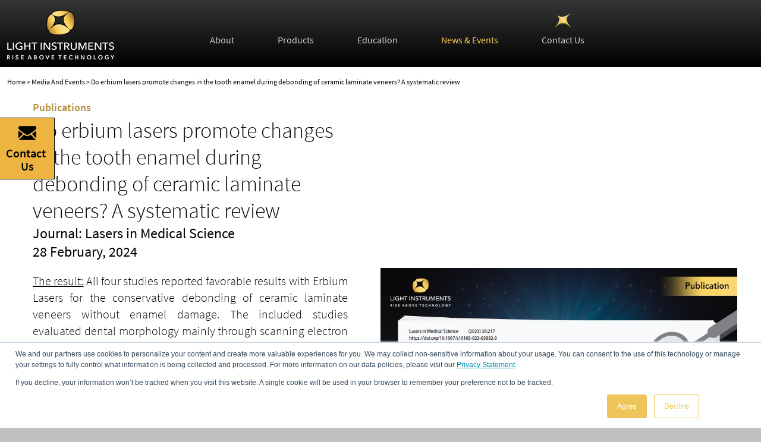

--- FILE ---
content_type: text/html; charset=UTF-8
request_url: https://light-inst.com/do-erbium-lasers-promote-changes-in-the-tooth-enamel-during-debonding-of-ceramic-laminate-veneers-a-systematic-review/
body_size: 12108
content:
<!DOCTYPE html>

<html lang="en-US"><head>
	<meta charset="UTF-8" />
	<meta name="facebook-domain-verification" content="2r39e6natt2fio39ncvu3euwsoiw02" />

	<meta name="viewport" content="width=device-width, initial-scale=1">
    <link rel="stylesheet" href="https://light-inst.com/wp-content/themes/blankslate/stylesheets/jquery.fancybox.css">
    <link rel="stylesheet" href="https://light-inst.com/wp-content/themes/blankslate/stylesheets/jquery.bxslider.css">
    <link rel="stylesheet" type="text/css" href="https://light-inst.com/wp-content/themes/blankslate/style.css" />
    <link rel="stylesheet" type="text/css" href="https://light-inst.com/wp-content/themes/blankslate/stylesheets/main.css?v=1" />
    <link rel="stylesheet" href="//cdn.jsdelivr.net/npm/slick-carousel@1.8.1/slick/slick.css">
    <link rel="stylesheet" href="//cdn.jsdelivr.net/npm/slick-carousel@1.8.1/slick/slick-theme.css">
<meta name='robots' content='index, follow, max-image-preview:large, max-snippet:-1, max-video-preview:-1' />
	<style>img:is([sizes="auto" i], [sizes^="auto," i]) { contain-intrinsic-size: 3000px 1500px }</style>
	
	<!-- This site is optimized with the Yoast SEO plugin v26.7 - https://yoast.com/wordpress/plugins/seo/ -->
	<title>Do erbium lasers promote changes in the tooth enamel during debonding of ceramic laminate veneers? A systematic review - Light Instruments Ltd.</title>
	<link rel="canonical" href="https://light-inst.com/do-erbium-lasers-promote-changes-in-the-tooth-enamel-during-debonding-of-ceramic-laminate-veneers-a-systematic-review/" />
	<meta property="og:locale" content="en_US" />
	<meta property="og:type" content="article" />
	<meta property="og:title" content="Do erbium lasers promote changes in the tooth enamel during debonding of ceramic laminate veneers? A systematic review - Light Instruments Ltd." />
	<meta property="og:url" content="https://light-inst.com/do-erbium-lasers-promote-changes-in-the-tooth-enamel-during-debonding-of-ceramic-laminate-veneers-a-systematic-review/" />
	<meta property="og:site_name" content="Light Instruments Ltd." />
	<meta property="article:publisher" content="https://www.facebook.com/Light-Instruments-Ltd-184763948219106/" />
	<meta property="article:published_time" content="2024-03-03T09:25:24+00:00" />
	<meta property="article:modified_time" content="2024-03-03T09:26:05+00:00" />
	<meta name="author" content="lital" />
	<meta name="twitter:card" content="summary_large_image" />
	<meta name="twitter:label1" content="Written by" />
	<meta name="twitter:data1" content="lital" />
	<script type="application/ld+json" class="yoast-schema-graph">{"@context":"https://schema.org","@graph":[{"@type":"Article","@id":"https://light-inst.com/do-erbium-lasers-promote-changes-in-the-tooth-enamel-during-debonding-of-ceramic-laminate-veneers-a-systematic-review/#article","isPartOf":{"@id":"https://light-inst.com/do-erbium-lasers-promote-changes-in-the-tooth-enamel-during-debonding-of-ceramic-laminate-veneers-a-systematic-review/"},"author":{"name":"lital","@id":"https://light-inst.com/#/schema/person/11c4962bea3b146935b9df94d4ac5554"},"headline":"Do erbium lasers promote changes in the tooth enamel during debonding of ceramic laminate veneers? A systematic review","datePublished":"2024-03-03T09:25:24+00:00","dateModified":"2024-03-03T09:26:05+00:00","mainEntityOfPage":{"@id":"https://light-inst.com/do-erbium-lasers-promote-changes-in-the-tooth-enamel-during-debonding-of-ceramic-laminate-veneers-a-systematic-review/"},"wordCount":18,"publisher":{"@id":"https://light-inst.com/#organization"},"articleSection":["Publications"],"inLanguage":"en-US"},{"@type":"WebPage","@id":"https://light-inst.com/do-erbium-lasers-promote-changes-in-the-tooth-enamel-during-debonding-of-ceramic-laminate-veneers-a-systematic-review/","url":"https://light-inst.com/do-erbium-lasers-promote-changes-in-the-tooth-enamel-during-debonding-of-ceramic-laminate-veneers-a-systematic-review/","name":"Do erbium lasers promote changes in the tooth enamel during debonding of ceramic laminate veneers? A systematic review - Light Instruments Ltd.","isPartOf":{"@id":"https://light-inst.com/#website"},"datePublished":"2024-03-03T09:25:24+00:00","dateModified":"2024-03-03T09:26:05+00:00","breadcrumb":{"@id":"https://light-inst.com/do-erbium-lasers-promote-changes-in-the-tooth-enamel-during-debonding-of-ceramic-laminate-veneers-a-systematic-review/#breadcrumb"},"inLanguage":"en-US","potentialAction":[{"@type":"ReadAction","target":["https://light-inst.com/do-erbium-lasers-promote-changes-in-the-tooth-enamel-during-debonding-of-ceramic-laminate-veneers-a-systematic-review/"]}]},{"@type":"BreadcrumbList","@id":"https://light-inst.com/do-erbium-lasers-promote-changes-in-the-tooth-enamel-during-debonding-of-ceramic-laminate-veneers-a-systematic-review/#breadcrumb","itemListElement":[{"@type":"ListItem","position":1,"name":"Home","item":"https://light-inst.com/"},{"@type":"ListItem","position":2,"name":"Do erbium lasers promote changes in the tooth enamel during debonding of ceramic laminate veneers? A systematic review"}]},{"@type":"WebSite","@id":"https://light-inst.com/#website","url":"https://light-inst.com/","name":"Light Instruments Ltd.","description":"Fulfilling the laser technology promise","publisher":{"@id":"https://light-inst.com/#organization"},"potentialAction":[{"@type":"SearchAction","target":{"@type":"EntryPoint","urlTemplate":"https://light-inst.com/?s={search_term_string}"},"query-input":{"@type":"PropertyValueSpecification","valueRequired":true,"valueName":"search_term_string"}}],"inLanguage":"en-US"},{"@type":"Organization","@id":"https://light-inst.com/#organization","name":"Light Instruments","url":"https://light-inst.com/","logo":{"@type":"ImageObject","inLanguage":"en-US","@id":"https://light-inst.com/#/schema/logo/image/","url":"https://light-inst.com/wp-content/uploads/2019/06/light-instruments-logo-_White-background.jpg","contentUrl":"https://light-inst.com/wp-content/uploads/2019/06/light-instruments-logo-_White-background.jpg","width":3508,"height":2244,"caption":"Light Instruments"},"image":{"@id":"https://light-inst.com/#/schema/logo/image/"},"sameAs":["https://www.facebook.com/Light-Instruments-Ltd-184763948219106/","https://www.instagram.com/lightinstruments/","https://www.linkedin.com/company/light-instuments-ltd./?viewAsMember=true"]},{"@type":"Person","@id":"https://light-inst.com/#/schema/person/11c4962bea3b146935b9df94d4ac5554","name":"lital","image":{"@type":"ImageObject","inLanguage":"en-US","@id":"https://light-inst.com/#/schema/person/image/","url":"https://secure.gravatar.com/avatar/ce6d57314835498118121d23524ce8e6ff092c9f156edefd29c7a90b7ed921c9?s=96&d=mm&r=g","contentUrl":"https://secure.gravatar.com/avatar/ce6d57314835498118121d23524ce8e6ff092c9f156edefd29c7a90b7ed921c9?s=96&d=mm&r=g","caption":"lital"},"url":"https://light-inst.com/author/lital/"}]}</script>
	<!-- / Yoast SEO plugin. -->


<link rel='dns-prefetch' href='//js.hs-scripts.com' />
<link rel="alternate" type="application/rss+xml" title="Light Instruments Ltd. &raquo; Feed" href="https://light-inst.com/feed/" />
<link rel="alternate" type="application/rss+xml" title="Light Instruments Ltd. &raquo; Comments Feed" href="https://light-inst.com/comments/feed/" />
<script type="text/javascript">
/* <![CDATA[ */
window._wpemojiSettings = {"baseUrl":"https:\/\/s.w.org\/images\/core\/emoji\/16.0.1\/72x72\/","ext":".png","svgUrl":"https:\/\/s.w.org\/images\/core\/emoji\/16.0.1\/svg\/","svgExt":".svg","source":{"concatemoji":"https:\/\/light-inst.com\/wp-includes\/js\/wp-emoji-release.min.js?ver=6.8.3"}};
/*! This file is auto-generated */
!function(s,n){var o,i,e;function c(e){try{var t={supportTests:e,timestamp:(new Date).valueOf()};sessionStorage.setItem(o,JSON.stringify(t))}catch(e){}}function p(e,t,n){e.clearRect(0,0,e.canvas.width,e.canvas.height),e.fillText(t,0,0);var t=new Uint32Array(e.getImageData(0,0,e.canvas.width,e.canvas.height).data),a=(e.clearRect(0,0,e.canvas.width,e.canvas.height),e.fillText(n,0,0),new Uint32Array(e.getImageData(0,0,e.canvas.width,e.canvas.height).data));return t.every(function(e,t){return e===a[t]})}function u(e,t){e.clearRect(0,0,e.canvas.width,e.canvas.height),e.fillText(t,0,0);for(var n=e.getImageData(16,16,1,1),a=0;a<n.data.length;a++)if(0!==n.data[a])return!1;return!0}function f(e,t,n,a){switch(t){case"flag":return n(e,"\ud83c\udff3\ufe0f\u200d\u26a7\ufe0f","\ud83c\udff3\ufe0f\u200b\u26a7\ufe0f")?!1:!n(e,"\ud83c\udde8\ud83c\uddf6","\ud83c\udde8\u200b\ud83c\uddf6")&&!n(e,"\ud83c\udff4\udb40\udc67\udb40\udc62\udb40\udc65\udb40\udc6e\udb40\udc67\udb40\udc7f","\ud83c\udff4\u200b\udb40\udc67\u200b\udb40\udc62\u200b\udb40\udc65\u200b\udb40\udc6e\u200b\udb40\udc67\u200b\udb40\udc7f");case"emoji":return!a(e,"\ud83e\udedf")}return!1}function g(e,t,n,a){var r="undefined"!=typeof WorkerGlobalScope&&self instanceof WorkerGlobalScope?new OffscreenCanvas(300,150):s.createElement("canvas"),o=r.getContext("2d",{willReadFrequently:!0}),i=(o.textBaseline="top",o.font="600 32px Arial",{});return e.forEach(function(e){i[e]=t(o,e,n,a)}),i}function t(e){var t=s.createElement("script");t.src=e,t.defer=!0,s.head.appendChild(t)}"undefined"!=typeof Promise&&(o="wpEmojiSettingsSupports",i=["flag","emoji"],n.supports={everything:!0,everythingExceptFlag:!0},e=new Promise(function(e){s.addEventListener("DOMContentLoaded",e,{once:!0})}),new Promise(function(t){var n=function(){try{var e=JSON.parse(sessionStorage.getItem(o));if("object"==typeof e&&"number"==typeof e.timestamp&&(new Date).valueOf()<e.timestamp+604800&&"object"==typeof e.supportTests)return e.supportTests}catch(e){}return null}();if(!n){if("undefined"!=typeof Worker&&"undefined"!=typeof OffscreenCanvas&&"undefined"!=typeof URL&&URL.createObjectURL&&"undefined"!=typeof Blob)try{var e="postMessage("+g.toString()+"("+[JSON.stringify(i),f.toString(),p.toString(),u.toString()].join(",")+"));",a=new Blob([e],{type:"text/javascript"}),r=new Worker(URL.createObjectURL(a),{name:"wpTestEmojiSupports"});return void(r.onmessage=function(e){c(n=e.data),r.terminate(),t(n)})}catch(e){}c(n=g(i,f,p,u))}t(n)}).then(function(e){for(var t in e)n.supports[t]=e[t],n.supports.everything=n.supports.everything&&n.supports[t],"flag"!==t&&(n.supports.everythingExceptFlag=n.supports.everythingExceptFlag&&n.supports[t]);n.supports.everythingExceptFlag=n.supports.everythingExceptFlag&&!n.supports.flag,n.DOMReady=!1,n.readyCallback=function(){n.DOMReady=!0}}).then(function(){return e}).then(function(){var e;n.supports.everything||(n.readyCallback(),(e=n.source||{}).concatemoji?t(e.concatemoji):e.wpemoji&&e.twemoji&&(t(e.twemoji),t(e.wpemoji)))}))}((window,document),window._wpemojiSettings);
/* ]]> */
</script>
<style id='wp-emoji-styles-inline-css' type='text/css'>

	img.wp-smiley, img.emoji {
		display: inline !important;
		border: none !important;
		box-shadow: none !important;
		height: 1em !important;
		width: 1em !important;
		margin: 0 0.07em !important;
		vertical-align: -0.1em !important;
		background: none !important;
		padding: 0 !important;
	}
</style>
<link rel='stylesheet' id='wp-block-library-css' href='https://light-inst.com/wp-includes/css/dist/block-library/style.min.css?ver=6.8.3' type='text/css' media='all' />
<style id='classic-theme-styles-inline-css' type='text/css'>
/*! This file is auto-generated */
.wp-block-button__link{color:#fff;background-color:#32373c;border-radius:9999px;box-shadow:none;text-decoration:none;padding:calc(.667em + 2px) calc(1.333em + 2px);font-size:1.125em}.wp-block-file__button{background:#32373c;color:#fff;text-decoration:none}
</style>
<style id='global-styles-inline-css' type='text/css'>
:root{--wp--preset--aspect-ratio--square: 1;--wp--preset--aspect-ratio--4-3: 4/3;--wp--preset--aspect-ratio--3-4: 3/4;--wp--preset--aspect-ratio--3-2: 3/2;--wp--preset--aspect-ratio--2-3: 2/3;--wp--preset--aspect-ratio--16-9: 16/9;--wp--preset--aspect-ratio--9-16: 9/16;--wp--preset--color--black: #000000;--wp--preset--color--cyan-bluish-gray: #abb8c3;--wp--preset--color--white: #ffffff;--wp--preset--color--pale-pink: #f78da7;--wp--preset--color--vivid-red: #cf2e2e;--wp--preset--color--luminous-vivid-orange: #ff6900;--wp--preset--color--luminous-vivid-amber: #fcb900;--wp--preset--color--light-green-cyan: #7bdcb5;--wp--preset--color--vivid-green-cyan: #00d084;--wp--preset--color--pale-cyan-blue: #8ed1fc;--wp--preset--color--vivid-cyan-blue: #0693e3;--wp--preset--color--vivid-purple: #9b51e0;--wp--preset--gradient--vivid-cyan-blue-to-vivid-purple: linear-gradient(135deg,rgba(6,147,227,1) 0%,rgb(155,81,224) 100%);--wp--preset--gradient--light-green-cyan-to-vivid-green-cyan: linear-gradient(135deg,rgb(122,220,180) 0%,rgb(0,208,130) 100%);--wp--preset--gradient--luminous-vivid-amber-to-luminous-vivid-orange: linear-gradient(135deg,rgba(252,185,0,1) 0%,rgba(255,105,0,1) 100%);--wp--preset--gradient--luminous-vivid-orange-to-vivid-red: linear-gradient(135deg,rgba(255,105,0,1) 0%,rgb(207,46,46) 100%);--wp--preset--gradient--very-light-gray-to-cyan-bluish-gray: linear-gradient(135deg,rgb(238,238,238) 0%,rgb(169,184,195) 100%);--wp--preset--gradient--cool-to-warm-spectrum: linear-gradient(135deg,rgb(74,234,220) 0%,rgb(151,120,209) 20%,rgb(207,42,186) 40%,rgb(238,44,130) 60%,rgb(251,105,98) 80%,rgb(254,248,76) 100%);--wp--preset--gradient--blush-light-purple: linear-gradient(135deg,rgb(255,206,236) 0%,rgb(152,150,240) 100%);--wp--preset--gradient--blush-bordeaux: linear-gradient(135deg,rgb(254,205,165) 0%,rgb(254,45,45) 50%,rgb(107,0,62) 100%);--wp--preset--gradient--luminous-dusk: linear-gradient(135deg,rgb(255,203,112) 0%,rgb(199,81,192) 50%,rgb(65,88,208) 100%);--wp--preset--gradient--pale-ocean: linear-gradient(135deg,rgb(255,245,203) 0%,rgb(182,227,212) 50%,rgb(51,167,181) 100%);--wp--preset--gradient--electric-grass: linear-gradient(135deg,rgb(202,248,128) 0%,rgb(113,206,126) 100%);--wp--preset--gradient--midnight: linear-gradient(135deg,rgb(2,3,129) 0%,rgb(40,116,252) 100%);--wp--preset--font-size--small: 13px;--wp--preset--font-size--medium: 20px;--wp--preset--font-size--large: 36px;--wp--preset--font-size--x-large: 42px;--wp--preset--spacing--20: 0.44rem;--wp--preset--spacing--30: 0.67rem;--wp--preset--spacing--40: 1rem;--wp--preset--spacing--50: 1.5rem;--wp--preset--spacing--60: 2.25rem;--wp--preset--spacing--70: 3.38rem;--wp--preset--spacing--80: 5.06rem;--wp--preset--shadow--natural: 6px 6px 9px rgba(0, 0, 0, 0.2);--wp--preset--shadow--deep: 12px 12px 50px rgba(0, 0, 0, 0.4);--wp--preset--shadow--sharp: 6px 6px 0px rgba(0, 0, 0, 0.2);--wp--preset--shadow--outlined: 6px 6px 0px -3px rgba(255, 255, 255, 1), 6px 6px rgba(0, 0, 0, 1);--wp--preset--shadow--crisp: 6px 6px 0px rgba(0, 0, 0, 1);}:where(.is-layout-flex){gap: 0.5em;}:where(.is-layout-grid){gap: 0.5em;}body .is-layout-flex{display: flex;}.is-layout-flex{flex-wrap: wrap;align-items: center;}.is-layout-flex > :is(*, div){margin: 0;}body .is-layout-grid{display: grid;}.is-layout-grid > :is(*, div){margin: 0;}:where(.wp-block-columns.is-layout-flex){gap: 2em;}:where(.wp-block-columns.is-layout-grid){gap: 2em;}:where(.wp-block-post-template.is-layout-flex){gap: 1.25em;}:where(.wp-block-post-template.is-layout-grid){gap: 1.25em;}.has-black-color{color: var(--wp--preset--color--black) !important;}.has-cyan-bluish-gray-color{color: var(--wp--preset--color--cyan-bluish-gray) !important;}.has-white-color{color: var(--wp--preset--color--white) !important;}.has-pale-pink-color{color: var(--wp--preset--color--pale-pink) !important;}.has-vivid-red-color{color: var(--wp--preset--color--vivid-red) !important;}.has-luminous-vivid-orange-color{color: var(--wp--preset--color--luminous-vivid-orange) !important;}.has-luminous-vivid-amber-color{color: var(--wp--preset--color--luminous-vivid-amber) !important;}.has-light-green-cyan-color{color: var(--wp--preset--color--light-green-cyan) !important;}.has-vivid-green-cyan-color{color: var(--wp--preset--color--vivid-green-cyan) !important;}.has-pale-cyan-blue-color{color: var(--wp--preset--color--pale-cyan-blue) !important;}.has-vivid-cyan-blue-color{color: var(--wp--preset--color--vivid-cyan-blue) !important;}.has-vivid-purple-color{color: var(--wp--preset--color--vivid-purple) !important;}.has-black-background-color{background-color: var(--wp--preset--color--black) !important;}.has-cyan-bluish-gray-background-color{background-color: var(--wp--preset--color--cyan-bluish-gray) !important;}.has-white-background-color{background-color: var(--wp--preset--color--white) !important;}.has-pale-pink-background-color{background-color: var(--wp--preset--color--pale-pink) !important;}.has-vivid-red-background-color{background-color: var(--wp--preset--color--vivid-red) !important;}.has-luminous-vivid-orange-background-color{background-color: var(--wp--preset--color--luminous-vivid-orange) !important;}.has-luminous-vivid-amber-background-color{background-color: var(--wp--preset--color--luminous-vivid-amber) !important;}.has-light-green-cyan-background-color{background-color: var(--wp--preset--color--light-green-cyan) !important;}.has-vivid-green-cyan-background-color{background-color: var(--wp--preset--color--vivid-green-cyan) !important;}.has-pale-cyan-blue-background-color{background-color: var(--wp--preset--color--pale-cyan-blue) !important;}.has-vivid-cyan-blue-background-color{background-color: var(--wp--preset--color--vivid-cyan-blue) !important;}.has-vivid-purple-background-color{background-color: var(--wp--preset--color--vivid-purple) !important;}.has-black-border-color{border-color: var(--wp--preset--color--black) !important;}.has-cyan-bluish-gray-border-color{border-color: var(--wp--preset--color--cyan-bluish-gray) !important;}.has-white-border-color{border-color: var(--wp--preset--color--white) !important;}.has-pale-pink-border-color{border-color: var(--wp--preset--color--pale-pink) !important;}.has-vivid-red-border-color{border-color: var(--wp--preset--color--vivid-red) !important;}.has-luminous-vivid-orange-border-color{border-color: var(--wp--preset--color--luminous-vivid-orange) !important;}.has-luminous-vivid-amber-border-color{border-color: var(--wp--preset--color--luminous-vivid-amber) !important;}.has-light-green-cyan-border-color{border-color: var(--wp--preset--color--light-green-cyan) !important;}.has-vivid-green-cyan-border-color{border-color: var(--wp--preset--color--vivid-green-cyan) !important;}.has-pale-cyan-blue-border-color{border-color: var(--wp--preset--color--pale-cyan-blue) !important;}.has-vivid-cyan-blue-border-color{border-color: var(--wp--preset--color--vivid-cyan-blue) !important;}.has-vivid-purple-border-color{border-color: var(--wp--preset--color--vivid-purple) !important;}.has-vivid-cyan-blue-to-vivid-purple-gradient-background{background: var(--wp--preset--gradient--vivid-cyan-blue-to-vivid-purple) !important;}.has-light-green-cyan-to-vivid-green-cyan-gradient-background{background: var(--wp--preset--gradient--light-green-cyan-to-vivid-green-cyan) !important;}.has-luminous-vivid-amber-to-luminous-vivid-orange-gradient-background{background: var(--wp--preset--gradient--luminous-vivid-amber-to-luminous-vivid-orange) !important;}.has-luminous-vivid-orange-to-vivid-red-gradient-background{background: var(--wp--preset--gradient--luminous-vivid-orange-to-vivid-red) !important;}.has-very-light-gray-to-cyan-bluish-gray-gradient-background{background: var(--wp--preset--gradient--very-light-gray-to-cyan-bluish-gray) !important;}.has-cool-to-warm-spectrum-gradient-background{background: var(--wp--preset--gradient--cool-to-warm-spectrum) !important;}.has-blush-light-purple-gradient-background{background: var(--wp--preset--gradient--blush-light-purple) !important;}.has-blush-bordeaux-gradient-background{background: var(--wp--preset--gradient--blush-bordeaux) !important;}.has-luminous-dusk-gradient-background{background: var(--wp--preset--gradient--luminous-dusk) !important;}.has-pale-ocean-gradient-background{background: var(--wp--preset--gradient--pale-ocean) !important;}.has-electric-grass-gradient-background{background: var(--wp--preset--gradient--electric-grass) !important;}.has-midnight-gradient-background{background: var(--wp--preset--gradient--midnight) !important;}.has-small-font-size{font-size: var(--wp--preset--font-size--small) !important;}.has-medium-font-size{font-size: var(--wp--preset--font-size--medium) !important;}.has-large-font-size{font-size: var(--wp--preset--font-size--large) !important;}.has-x-large-font-size{font-size: var(--wp--preset--font-size--x-large) !important;}
:where(.wp-block-post-template.is-layout-flex){gap: 1.25em;}:where(.wp-block-post-template.is-layout-grid){gap: 1.25em;}
:where(.wp-block-columns.is-layout-flex){gap: 2em;}:where(.wp-block-columns.is-layout-grid){gap: 2em;}
:root :where(.wp-block-pullquote){font-size: 1.5em;line-height: 1.6;}
</style>
<link rel='stylesheet' id='menu-image-css' href='https://light-inst.com/wp-content/plugins/menu-image/includes/css/menu-image.css?ver=3.13' type='text/css' media='all' />
<link rel='stylesheet' id='dashicons-css' href='https://light-inst.com/wp-includes/css/dashicons.min.css?ver=6.8.3' type='text/css' media='all' />
<link rel='stylesheet' id='contact-form-7-css' href='https://light-inst.com/wp-content/plugins/contact-form-7/includes/css/styles.css?ver=6.1.4' type='text/css' media='all' />
<script type="text/javascript" src="https://light-inst.com/wp-includes/js/jquery/jquery.min.js?ver=3.7.1" id="jquery-core-js"></script>
<script type="text/javascript" src="https://light-inst.com/wp-includes/js/jquery/jquery-migrate.min.js?ver=3.4.1" id="jquery-migrate-js"></script>
<link rel="https://api.w.org/" href="https://light-inst.com/wp-json/" /><link rel="alternate" title="JSON" type="application/json" href="https://light-inst.com/wp-json/wp/v2/posts/25286" /><link rel="EditURI" type="application/rsd+xml" title="RSD" href="https://light-inst.com/xmlrpc.php?rsd" />
<link rel='shortlink' href='https://light-inst.com/?p=25286' />
<link rel="alternate" title="oEmbed (JSON)" type="application/json+oembed" href="https://light-inst.com/wp-json/oembed/1.0/embed?url=https%3A%2F%2Flight-inst.com%2Fdo-erbium-lasers-promote-changes-in-the-tooth-enamel-during-debonding-of-ceramic-laminate-veneers-a-systematic-review%2F" />
<link rel="alternate" title="oEmbed (XML)" type="text/xml+oembed" href="https://light-inst.com/wp-json/oembed/1.0/embed?url=https%3A%2F%2Flight-inst.com%2Fdo-erbium-lasers-promote-changes-in-the-tooth-enamel-during-debonding-of-ceramic-laminate-veneers-a-systematic-review%2F&#038;format=xml" />
			<!-- DO NOT COPY THIS SNIPPET! Start of Page Analytics Tracking for HubSpot WordPress plugin v11.3.37-->
			<script class="hsq-set-content-id" data-content-id="blog-post">
				var _hsq = _hsq || [];
				_hsq.push(["setContentType", "blog-post"]);
			</script>
			<!-- DO NOT COPY THIS SNIPPET! End of Page Analytics Tracking for HubSpot WordPress plugin -->
			<style type="text/css">.recentcomments a{display:inline !important;padding:0 !important;margin:0 !important;}</style><!-- All in one Favicon 4.8 --><link rel="icon" href="https://light-inst.com/wp-content/uploads/2018/04/logo-favicon-for-website.png" type="image/png"/>
	
	<!-- Facebook Pixel Code -->
<script>
!function(f,b,e,v,n,t,s)
{if(f.fbq)return;n=f.fbq=function(){n.callMethod?
n.callMethod.apply(n,arguments):n.queue.push(arguments)};
if(!f._fbq)f._fbq=n;n.push=n;n.loaded=!0;n.version='2.0';
n.queue=[];t=b.createElement(e);t.async=!0;
t.src=v;s=b.getElementsByTagName(e)[0];
s.parentNode.insertBefore(t,s)}(window, document,'script',
'https://connect.facebook.net/en_US/fbevents.js');
fbq('init', '1286003718490252');
fbq('track', 'PageView');
</script>
<noscript><img height="1" width="1" style="display:none"
src="https://www.facebook.com/tr?id=1286003718490252&ev=PageView&noscript=1"
/></noscript>
<!-- End Facebook Pixel Code -->
</head>
<body class="wp-singular post-template-default single single-post postid-25286 single-format-standard wp-theme-blankslate">

<div class="header">
    <div class="container clearfix">
        <button class="mobile-sticky-form-opener">
            <svg class="btn-icon" viewBox="0 0 550 550"><path d="M501.61 491.78c12.38 0 23.11-4.09 32.23-12.16L377.8 323.57l-10.8 7.76a719.69 719.69 0 01-28.43 20.13c-7.28 4.83-16.96 9.74-29.05 14.76-12.1 5.02-23.36 7.53-33.81 7.53h-.61c-10.45 0-21.72-2.5-33.81-7.53-12.1-5.02-21.78-9.94-29.05-14.76a723.89 723.89 0 01-28.43-20.13c-3.26-2.38-6.87-5-10.77-7.8L16.95 479.63c9.11 8.06 19.85 12.15 32.23 12.15h452.43zM31.05 225.3A162.96 162.96 0 010 198.55v237.43l137.54-137.54a10633.08 10633.08 0 00-106.5-73.14zM520.06 225.3a9053.9 9053.9 0 00-106.75 73.2l137.48 137.49V198.55a169.63 169.63 0 01-30.73 26.75z"/><path d="M501.61 59.01H49.18c-15.78 0-27.92 5.33-36.42 15.98C4.26 85.65.01 98.97.01 114.95c0 12.9 5.63 26.9 16.9 41.96 11.27 15.06 23.25 26.89 35.96 35.5 6.96 4.92 27.97 19.52 63.01 43.8a20367.5 20367.5 0 0149.5 34.39c12.06 8.4 22.45 15.67 31.03 21.7l4.59 3.27 8.47 6.1a648.3 648.3 0 0016.6 11.69c4.4 2.98 9.73 6.3 15.99 9.99a93.25 93.25 0 0017.67 8.3c5.54 1.84 10.66 2.76 15.37 2.76h.61c4.71 0 9.84-.92 15.37-2.76a93.04 93.04 0 0017.67-8.3 327.58 327.58 0 0015.99-9.99c4.4-2.97 9.94-6.87 16.6-11.68a2061.57 2061.57 0 0113.06-9.38c6.69-4.65 17.1-11.9 31.1-21.61l112.75-78.29a146.2 146.2 0 0037.5-37.8c10.02-14.75 15.05-30.22 15.05-46.4 0-13.53-4.88-25.1-14.6-34.74C526.46 63.83 514.93 59 501.6 59z"/></svg>
        </button>
        <a href="https://light-inst.com/" class="logo"><img src="https://light-inst.com/wp-content/uploads/2020/11/Light-Instruments-LTD.-Dental-laser-manufacturer.gif" alt="Light Instruments Ltd."></a>
        <div class="call-mob-menu">
            <div class="line"></div>
            <div class="line"></div>
            <div class="line"></div>
        </div>
        <div class="menu-main-container"><ul id="menu-main" class="menu"><li id="menu-item-39" class="menu-item menu-item-type-post_type menu-item-object-page menu-item-39"><a href="https://light-inst.com/about/">About</a></li>
<li id="menu-item-2231" class="menu-item menu-item-type-custom menu-item-object-custom menu-item-has-children menu-item-2231"><a href="#">Products</a>
<ul class="sub-menu">
	<li id="menu-item-1891" class="active-p menu-item menu-item-type-custom menu-item-object-custom menu-item-has-children menu-item-1891"><a href="#">LiteTouch™</a>
	<ul class="sub-menu">
		<li id="menu-item-2205" class="menu-item menu-item-type-post_type menu-item-object-page menu-item-2205"><a href="https://light-inst.com/litetouch_features/">Features</a></li>
		<li id="menu-item-2101" class="menu-item menu-item-type-post_type menu-item-object-page menu-item-has-children menu-item-2101"><a href="https://light-inst.com/applications/">Clinical Applications</a>
		<ul class="sub-menu">
			<li id="menu-item-6415" class="menu-item menu-item-type-post_type menu-item-object-page menu-item-6415"><a href="https://light-inst.com/applications/aesthetic-dentistry/">Aesthetic Dentistry</a></li>
			<li id="menu-item-6416" class="menu-item menu-item-type-post_type menu-item-object-page menu-item-6416"><a href="https://light-inst.com/applications/endodontics/">Endodontics</a></li>
			<li id="menu-item-6417" class="menu-item menu-item-type-post_type menu-item-object-page menu-item-6417"><a href="https://light-inst.com/applications/implantology/">Implantology</a></li>
			<li id="menu-item-6418" class="menu-item menu-item-type-post_type menu-item-object-page menu-item-6418"><a href="https://light-inst.com/applications/maxillofacial-surgery/">Maxillofacial Surgery</a></li>
			<li id="menu-item-6419" class="menu-item menu-item-type-post_type menu-item-object-page menu-item-6419"><a href="https://light-inst.com/applications/oral-pathology/">Oral Pathology</a></li>
			<li id="menu-item-7756" class="menu-item menu-item-type-post_type menu-item-object-page menu-item-7756"><a href="https://light-inst.com/applications/oral-surgery/">Oral Surgery</a></li>
			<li id="menu-item-7755" class="menu-item menu-item-type-post_type menu-item-object-page menu-item-7755"><a href="https://light-inst.com/applications/orthodontics/">Orthodontics</a></li>
			<li id="menu-item-6420" class="menu-item menu-item-type-post_type menu-item-object-page menu-item-6420"><a href="https://light-inst.com/applications/pediatric-dentistry/">Pediatric Dentistry</a></li>
			<li id="menu-item-6421" class="menu-item menu-item-type-post_type menu-item-object-page menu-item-6421"><a href="https://light-inst.com/applications/periodontics/">Periodontics</a></li>
			<li id="menu-item-6422" class="menu-item menu-item-type-post_type menu-item-object-page menu-item-6422"><a href="https://light-inst.com/applications/restorative-dentistry/">Restorative Dentistry</a></li>
		</ul>
</li>
		<li id="menu-item-1895" class="active-p-p menu-item menu-item-type-custom menu-item-object-custom menu-item-1895"><a href="https://light-inst.com/litetouch_features/litetouch-accessories-catalog/">Accessories Catalog</a></li>
		<li id="menu-item-3354" class="menu-item menu-item-type-post_type menu-item-object-page menu-item-3354"><a href="https://light-inst.com/dentist-testimonials/">Dentist Testimonials</a></li>
		<li id="menu-item-5868" class="menu-item menu-item-type-post_type menu-item-object-page menu-item-5868"><a href="https://light-inst.com/for-patients/">Patients</a></li>
		<li id="menu-item-5864" class="menu-item menu-item-type-post_type menu-item-object-page menu-item-5864"><a href="https://light-inst.com/faq/">FAQs</a></li>
	</ul>
</li>
	<li id="menu-item-20105" class="menu-item menu-item-type-custom menu-item-object-custom menu-item-has-children menu-item-20105"><a href="#">D-Storm™</a>
	<ul class="sub-menu">
		<li id="menu-item-20106" class="menu-item menu-item-type-post_type menu-item-object-page menu-item-20106"><a href="https://light-inst.com/d-storm-980nm-diode-dental-laser/">Features</a></li>
		<li id="menu-item-20107" class="menu-item menu-item-type-post_type menu-item-object-page menu-item-has-children menu-item-20107"><a href="https://light-inst.com/d-storm-applications/">Clinical Applications</a>
		<ul class="sub-menu">
			<li id="menu-item-26544" class="menu-item menu-item-type-post_type menu-item-object-page menu-item-26544"><a href="https://light-inst.com/d-storm-applications/aesthetic-dentistry/">Aesthetic Dentistry</a></li>
			<li id="menu-item-26543" class="menu-item menu-item-type-post_type menu-item-object-page menu-item-26543"><a href="https://light-inst.com/d-storm-applications/endodontics/">Endodontics</a></li>
			<li id="menu-item-26548" class="menu-item menu-item-type-post_type menu-item-object-page menu-item-26548"><a href="https://light-inst.com/d-storm-applications/implantology/">Implantology</a></li>
			<li id="menu-item-26547" class="menu-item menu-item-type-post_type menu-item-object-page menu-item-26547"><a href="https://light-inst.com/d-storm-applications/oral-pathology/">Oral Pathology</a></li>
			<li id="menu-item-26550" class="menu-item menu-item-type-post_type menu-item-object-page menu-item-26550"><a href="https://light-inst.com/d-storm-applications/oral-surgery/">Oral Surgery</a></li>
			<li id="menu-item-26546" class="menu-item menu-item-type-post_type menu-item-object-page menu-item-26546"><a href="https://light-inst.com/d-storm-applications/pediatric-dentistry/">Pediatric Dentistry</a></li>
			<li id="menu-item-26549" class="menu-item menu-item-type-post_type menu-item-object-page menu-item-26549"><a href="https://light-inst.com/d-storm-applications/periodontics/">Periodontics</a></li>
			<li id="menu-item-26545" class="menu-item menu-item-type-post_type menu-item-object-page menu-item-26545"><a href="https://light-inst.com/d-storm-applications/prosthetic-dentistry/">Prosthetic Dentistry</a></li>
		</ul>
</li>
		<li id="menu-item-27894" class="menu-item menu-item-type-post_type menu-item-object-page menu-item-27894"><a href="https://light-inst.com/d-storm-980nm-diode-dental-laser/accessories-catalog/">Accessories Catalog</a></li>
		<li id="menu-item-29107" class="menu-item menu-item-type-post_type menu-item-object-page menu-item-29107"><a href="https://light-inst.com/d-storm-dentist-testimonials/">Dentist Testimonials</a></li>
	</ul>
</li>
</ul>
</li>
<li id="menu-item-41" class="menu-item menu-item-type-post_type menu-item-object-page menu-item-has-children menu-item-41"><a href="https://light-inst.com/education/">Education</a>
<ul class="sub-menu">
	<li id="menu-item-12090" class="menu-item menu-item-type-post_type menu-item-object-page menu-item-12090"><a href="https://light-inst.com/education/courses/">Courses</a></li>
	<li id="menu-item-12042" class="menu-item menu-item-type-post_type menu-item-object-page menu-item-12042"><a href="https://light-inst.com/education/webinars/">Webinars – English</a></li>
	<li id="menu-item-35125" class="menu-item menu-item-type-post_type menu-item-object-page menu-item-35125"><a href="https://light-inst.com/education/webinars-spanish/">Webinars – Spanish</a></li>
</ul>
</li>
<li id="menu-item-42" class="menu-item menu-item-type-post_type menu-item-object-page menu-item-42"><a href="https://light-inst.com/media-events/">News &#038; Events</a></li>
<li id="menu-item-43" class="menu-item menu-item-type-post_type menu-item-object-page menu-item-43"><a href="https://light-inst.com/contact-us/" class="menu-image-title-below menu-image-not-hovered"><img width="28" height="24" src="https://light-inst.com/wp-content/uploads/2018/02/vip-icon.png" class="menu-image menu-image-title-below" alt="" decoding="async" /><span class="menu-image-title-below menu-image-title">Contact Us</span></a></li>
</ul></div>    </div>
</div>



<div id="post-25286" class="post-25286 post type-post status-publish format-standard hentry category-publications">


<div class="container white-bg after-header">
<div class="bread-crumbs">
            <a href="https://light-inst.com" class="link">Home</a>
            <span>></span>
            <a href="https://light-inst.com/media-events/" class="link">Media And Events</a>
            <span>></span>
            <span class="current-page">Do erbium lasers promote changes in the tooth enamel during debonding of ceramic laminate veneers? A systematic review</span>
        </div>
<div class="events">
<div class="item dt">
								<div class="description dtc">
					<div class="top-title">Publications</div>
					<h3 class="title">Do erbium lasers promote changes in the tooth enamel during debonding of ceramic laminate veneers? A systematic review</h3>
					<h5 class="subtitle">Journal: Lasers in Medical Science</h5>
					<h5 class="subtitle">28 February, 2024</h5>
					<div class="text"><p><u>The result:</u> All four studies reported favorable results with Erbium Lasers for the conservative debonding of ceramic laminate veneers without enamel damage. The included studies evaluated dental morphology mainly through scanning electron microscopy (SEM), and light microscopy.</p>
<p>&nbsp;</p>
<p><u>The conclusion:</u> The Erbium Lasers are useful for the removal of ceramic laminate veneer without enamel damage. However, the removal is influenced by the type and thickness of ceramic and the type of cement used. It can be concluded that the application of the Erbium laser does not promote superficial changes in the dental enamel. This effect was observed in all analyses performed.</p>
<p>&nbsp;</p>
<p>To read more about lasers in Aesthetic Dentistry go to <a href="https://light-inst.com/applications/aesthetic-dentistry/">https://light-inst.com/applications/aesthetic-dentistry/</a></p>
</div>
                    
                    
                    
                    					<a href="https://light-inst.com/wp-content/uploads/2024/02/Alves-LVGL-et-al.-Do-erbium-lasers-promote-changes-in-the-tooth-enamel-during-debonding-of-ceramic-laminate-veneers-A-systematic-review-–-Aesthetics-Dentistry-2023-closed.pdf" target="_blank" class="download-link">Read the article &gt; <i class="icon icon-pdf"></i></a>
                                        
                    <br>
					<div class="share-block">
                        <p>Share with friends and Colleagues!</p>
                        <div class="socials-list-wrapper">
                            <ul class="socials-list">
                                <li><a href="http://www.facebook.com/sharer.php?u=https://light-inst.com/do-erbium-lasers-promote-changes-in-the-tooth-enamel-during-debonding-of-ceramic-laminate-veneers-a-systematic-review/"><img src="https://light-inst.com/wp-content/themes/blankslate/img/icon/facebook-circle.png" alt=""></a></li>
                                <li><a href="https://twitter.com/share?url=https://light-inst.com/do-erbium-lasers-promote-changes-in-the-tooth-enamel-during-debonding-of-ceramic-laminate-veneers-a-systematic-review/"><img src="https://light-inst.com/wp-content/themes/blankslate/img/icon/twitter-circle.png" alt=""></a></li>
                                <li><a href="http://www.linkedin.com/shareArticle?mini=true&amp;url=https://light-inst.com/do-erbium-lasers-promote-changes-in-the-tooth-enamel-during-debonding-of-ceramic-laminate-veneers-a-systematic-review/"><img src="https://light-inst.com/wp-content/themes/blankslate/img/icon/linkedin-circle.png" alt=""></a></li>
                                <li><a href="https://api.whatsapp.com/send?text=https%3A%2F%2Flight-inst.com%2Fdo-erbium-lasers-promote-changes-in-the-tooth-enamel-during-debonding-of-ceramic-laminate-veneers-a-systematic-review%2F" target="_blank" data-action="share/whatsapp/share"><img src="https://light-inst.com/wp-content/themes/blankslate/img/icon/whatsapp-circle.png" alt=""></a></li>
                            </ul>
                        </div>
                    </div>

				</div>
				<div class="media-wrap dtc">
                						<img src="https://light-inst.com/wp-content/uploads/2024/03/Alves-LVGL-et-al.-Do-erbium-lasers-promote-changes-in-the-tooth-enamel-during-debonding.-website.jpg" alt="Do erbium lasers promote changes in the tooth enamel during debonding of ceramic laminate veneers? A systematic review">
                    				</div>
			</div>
</div>
</div>

</div>
<div class="footer">
    <div class="wrapper">
        <h5>Get in Touch</h5>
        
<div class="wpcf7 no-js" id="wpcf7-f6-o1" lang="en-US" dir="ltr" data-wpcf7-id="6">
<div class="screen-reader-response"><p role="status" aria-live="polite" aria-atomic="true"></p> <ul></ul></div>
<form action="/do-erbium-lasers-promote-changes-in-the-tooth-enamel-during-debonding-of-ceramic-laminate-veneers-a-systematic-review/#wpcf7-f6-o1" method="post" class="wpcf7-form init" aria-label="Contact form" novalidate="novalidate" data-status="init">
<fieldset class="hidden-fields-container"><input type="hidden" name="_wpcf7" value="6" /><input type="hidden" name="_wpcf7_version" value="6.1.4" /><input type="hidden" name="_wpcf7_locale" value="en_US" /><input type="hidden" name="_wpcf7_unit_tag" value="wpcf7-f6-o1" /><input type="hidden" name="_wpcf7_container_post" value="0" /><input type="hidden" name="_wpcf7_posted_data_hash" value="" /><input type="hidden" name="_wpcf7_recaptcha_response" value="" />
</fieldset>
<div class="footer-form">
	<div class="form-row first-row">
		<div class="item">
			<p><span class="wpcf7-form-control-wrap" data-name="full-name"><input size="40" maxlength="400" class="wpcf7-form-control wpcf7-text wpcf7-validates-as-required input" aria-required="true" aria-invalid="false" placeholder="Full Name" value="" type="text" name="full-name" /></span>
			</p>
		</div>
		<div class="item">
			<p><span class="wpcf7-form-control-wrap" data-name="email"><input size="40" maxlength="400" class="wpcf7-form-control wpcf7-email wpcf7-validates-as-required wpcf7-text wpcf7-validates-as-email" aria-required="true" aria-invalid="false" placeholder="Email" value="" type="email" name="email" /></span>
			</p>
		</div>
		<div class="item">
			<p><span class="wpcf7-form-control-wrap" data-name="phone"><input size="40" maxlength="400" class="wpcf7-form-control wpcf7-tel wpcf7-text wpcf7-validates-as-tel" aria-invalid="false" placeholder="Phone No." value="" type="tel" name="phone" /></span>
			</p>
		</div>
		<div class="item">
			<p><span class="wpcf7-form-control-wrap" data-name="country"><input size="40" maxlength="400" class="wpcf7-form-control wpcf7-text wpcf7-validates-as-required" aria-required="true" aria-invalid="false" placeholder="City and Country" value="" type="text" name="country" /></span>
			</p>
		</div>
	</div>
	<div class="form-row mid-row">
		<p><span class="wpcf7-form-control-wrap" data-name="Message"><textarea cols="40" rows="10" maxlength="2000" class="wpcf7-form-control wpcf7-textarea wpcf7-validates-as-required" aria-required="true" aria-invalid="false" placeholder="Message" name="Message"></textarea></span>
		</p>
	</div>
	<div class="form-row second-row">
		<div class="left-column">
			<div class="column-checkboxes">
				<div class="checkboxes-list">
					<div class="item">
						<p><input type="radio" class="checkbox position" name="jobs" id="footer-form-c1-1" value="dealer" /><br />
<label for="footer-form-c1-1" class="checkbox-label white small">I am a dealer</label>
						</p>
					</div>
					<div class="item">
						<p><input type="radio" class="checkbox position" name="jobs" id="footer-form-c1-2" value="dentist" /><br />
<label for="footer-form-c1-2" class="checkbox-label white small">I am a dentist</label>
						</p>
					</div>
					<div class="item">
						<p><input type="radio" class="checkbox  position" name="jobs" id="footer-form-c1-3" value="Other" /><br />
<label for="footer-form-c1-3" class="checkbox-label white small">Other</label>
						</p>
					</div>
				</div>
				<div class="agreement-wrapper">
					<div class="wpcf7-form-control-wrap wpcf7-form-control-wrap-checkbox agreement">
						<p><input type="checkbox" checked class="checkbox" id="footer-form-c1" /><br />
<label for="footer-form-c1" class="checkbox-label">I agree to receive promotional materials from Light Instruments</label>
						</p>
					</div>
				</div>
			</div>
		</div>
		<div class="right-column">
			<p><input class="wpcf7-form-control wpcf7-submit has-spinner" type="submit" value="Send" /><br />
<input type="hidden" class="wpcf7-form-control wpcf7-hidden" name="acceptance" placeholder="" value="" /><input type="hidden" class="wpcf7-form-control wpcf7-hidden" name="position" placeholder="" value="" />
			</p>
		</div>
	</div>
</div><div class="wpcf7-response-output" aria-hidden="true"></div>
</form>
</div>
        <div class="footer-bottom-row">
          <div class="item">
            <div class="copyright">
                All Rights Reserved. © 2024 Light Instruments LTD.            </div>
          </div>
          <div class="item">
            <div class="footer-menu">
                                <a href="https://light-inst.com/privacy-policy/" class="footer-menu-link">Privacy policy</a>
                                  <a href="https://light-inst.com/media-events/distributors/" class="footer-menu-link">Distributors</a>
                            </div>
          </div>
          <div class="item columns">
            <div class="fb-like-btn">
        <div class="fb-like" data-href="https://www.facebook.com/Light-Instruments-Ltd-184763948219106/" data-width="60" data-layout="button" data-action="like" data-size="large" data-share="false"></div>
            </div>
            <div class="socials-list">
                      <li><a href="https://www.facebook.com/lightinstrumentslasers/" target="_blank"><img src="https://light-inst.com/wp-content/themes/blankslate/img/icon/facebook-circle.png" alt=""></a></li>
                              <li><a href="https://www.instagram.com/light.instruments.dental.laser/" target="_blank"><img src="https://light-inst.com/wp-content/themes/blankslate/img/icon/instagram-circle.png" alt=""></a></li>
                              <li><a href="https://www.linkedin.com/company/light-instuments-ltd." target="_blank"><img src="https://light-inst.com/wp-content/themes/blankslate/img/icon/linkedin-circle.png" alt=""></a></li>
                              <li><a href="https://www.youtube.com/channel/UCYS5AGdfMlccDIRzMqM-hpw?spfreload=5" target="_blank"><img src="https://light-inst.com/wp-content/themes/blankslate/img/icon/youtube-circle.png" alt=""></a></li>
                            </div>
          </div>
        </div>
    </div>
</div>


<div class="sticky-contacts-form visible">
  <button class="form-opener">
    <svg class="btn-icon" viewBox="0 0 550 550"><path d="M501.61 491.78c12.38 0 23.11-4.09 32.23-12.16L377.8 323.57l-10.8 7.76a719.69 719.69 0 01-28.43 20.13c-7.28 4.83-16.96 9.74-29.05 14.76-12.1 5.02-23.36 7.53-33.81 7.53h-.61c-10.45 0-21.72-2.5-33.81-7.53-12.1-5.02-21.78-9.94-29.05-14.76a723.89 723.89 0 01-28.43-20.13c-3.26-2.38-6.87-5-10.77-7.8L16.95 479.63c9.11 8.06 19.85 12.15 32.23 12.15h452.43zM31.05 225.3A162.96 162.96 0 010 198.55v237.43l137.54-137.54a10633.08 10633.08 0 00-106.5-73.14zM520.06 225.3a9053.9 9053.9 0 00-106.75 73.2l137.48 137.49V198.55a169.63 169.63 0 01-30.73 26.75z"/><path d="M501.61 59.01H49.18c-15.78 0-27.92 5.33-36.42 15.98C4.26 85.65.01 98.97.01 114.95c0 12.9 5.63 26.9 16.9 41.96 11.27 15.06 23.25 26.89 35.96 35.5 6.96 4.92 27.97 19.52 63.01 43.8a20367.5 20367.5 0 0149.5 34.39c12.06 8.4 22.45 15.67 31.03 21.7l4.59 3.27 8.47 6.1a648.3 648.3 0 0016.6 11.69c4.4 2.98 9.73 6.3 15.99 9.99a93.25 93.25 0 0017.67 8.3c5.54 1.84 10.66 2.76 15.37 2.76h.61c4.71 0 9.84-.92 15.37-2.76a93.04 93.04 0 0017.67-8.3 327.58 327.58 0 0015.99-9.99c4.4-2.97 9.94-6.87 16.6-11.68a2061.57 2061.57 0 0113.06-9.38c6.69-4.65 17.1-11.9 31.1-21.61l112.75-78.29a146.2 146.2 0 0037.5-37.8c10.02-14.75 15.05-30.22 15.05-46.4 0-13.53-4.88-25.1-14.6-34.74C526.46 63.83 514.93 59 501.6 59z"/></svg>
    <span class="btn-text">Contact <br>Us</span>
  </button>
  <div class="form-content form">
    <button class="form-close" aria-label="Close form">
      <svg xmlns="http://www.w3.org/2000/svg" width="21" height="21"><path fill-rule="evenodd" d="M12.81 10.5l7.85-7.85a1.14 1.14 0 000-1.63l-.68-.69c-.22-.21-.5-.33-.82-.33-.3 0-.6.12-.8.34L10.5 8.19 2.65.34a1.14 1.14 0 00-1.62 0l-.7.68a1.15 1.15 0 000 1.63L8.2 10.5.34 18.35a1.14 1.14 0 000 1.63l.68.68c.22.22.5.34.82.34.3 0 .6-.12.8-.34l7.86-7.85 7.85 7.85a1.14 1.14 0 001.62 0l.7-.68c.21-.22.33-.5.33-.82 0-.3-.12-.6-.34-.8l-7.85-7.86z"/></svg>
    </button>
    <div class="form-content-inner">
      
<div class="wpcf7 no-js" id="wpcf7-f6377-o2" lang="en-US" dir="ltr" data-wpcf7-id="6377">
<div class="screen-reader-response"><p role="status" aria-live="polite" aria-atomic="true"></p> <ul></ul></div>
<form action="/do-erbium-lasers-promote-changes-in-the-tooth-enamel-during-debonding-of-ceramic-laminate-veneers-a-systematic-review/#wpcf7-f6377-o2" method="post" class="wpcf7-form init" aria-label="Contact form" novalidate="novalidate" data-status="init">
<fieldset class="hidden-fields-container"><input type="hidden" name="_wpcf7" value="6377" /><input type="hidden" name="_wpcf7_version" value="6.1.4" /><input type="hidden" name="_wpcf7_locale" value="en_US" /><input type="hidden" name="_wpcf7_unit_tag" value="wpcf7-f6377-o2" /><input type="hidden" name="_wpcf7_container_post" value="0" /><input type="hidden" name="_wpcf7_posted_data_hash" value="" /><input type="hidden" name="_wpcf7_recaptcha_response" value="" />
</fieldset>
<h3 class="form-caption">Let’s be in touch:
</h3>
<div class="form-fields">
	<div class="form-row">
		<div class="form-field">
			<p><span class="wpcf7-form-control-wrap" data-name="full-name"><input size="40" maxlength="400" class="wpcf7-form-control wpcf7-text wpcf7-validates-as-required input" aria-required="true" aria-invalid="false" placeholder="Full Name" value="" type="text" name="full-name" /></span>
			</p>
		</div>
	</div>
	<div class="form-row">
		<div class="form-field">
			<p><span class="wpcf7-form-control-wrap" data-name="email"><input size="40" maxlength="400" class="wpcf7-form-control wpcf7-email wpcf7-validates-as-required wpcf7-text wpcf7-validates-as-email" aria-required="true" aria-invalid="false" placeholder="Email" value="" type="email" name="email" /></span>
			</p>
		</div>
	</div>
	<div class="form-row">
		<div class="form-field">
			<p><span class="wpcf7-form-control-wrap" data-name="phone"><input size="40" maxlength="400" class="wpcf7-form-control wpcf7-tel wpcf7-text wpcf7-validates-as-tel" aria-invalid="false" placeholder="Phone No." value="" type="tel" name="phone" /></span>
			</p>
		</div>
	</div>
	<div class="form-row">
		<div class="form-field">
			<p><span class="wpcf7-form-control-wrap" data-name="country"><input size="40" maxlength="400" class="wpcf7-form-control wpcf7-text wpcf7-validates-as-required" aria-required="true" aria-invalid="false" placeholder="City and Country" value="" type="text" name="country" /></span>
			</p>
		</div>
	</div>
	<div class="form-row">
		<p><span class="wpcf7-form-control-wrap" data-name="message"><textarea cols="40" rows="10" maxlength="2000" class="wpcf7-form-control wpcf7-textarea" aria-invalid="false" placeholder="Your message" name="message"></textarea></span>
		</p>
	</div>
</div>
<div class="form-checkboxes">
	<div class="item">
		<p><input type="radio" name="jobs" class="checkbox" id="sidebar-form-1" value='I am a dealer' /><br />
<label for="sidebar-form-1" class="checkbox-label black small">I am a dealer</label>
		</p>
	</div>
	<div class="item">
		<p><input type="radio" name="jobs" class="checkbox" id="sidebar-form-2" value="I am a dentist" /><br />
<label for="sidebar-form-2" class="checkbox-label black small">I am a dentist</label>
		</p>
	</div>
	<div class="item fullwidth">
		<p><input type="radio" name="jobs" class="checkbox" id="sidebar-form-3" value="Other" /><br />
<label for="sidebar-form-3" class="checkbox-label black small">Other</label>
		</p>
	</div>
	<div class="item fullwidth">
		<div class="wpcf7-form-control-wrap wpcf7-form-control-wrap-checkbox agreement">
			<p><input type="checkbox" class="checkbox" id="sidebar-form-agreement" checked /><br />
<label for="sidebar-form-agreement" class="checkbox-label black">I agree to receive promotional materials from Light Instruments</label>
			</p>
		</div>
	</div>
</div>
<div class="form-captcha">
</div>
<div class="form-footer">
	<p><input class="wpcf7-form-control wpcf7-submit has-spinner" type="submit" value="Send" /><input type="hidden" class="wpcf7-form-control wpcf7-hidden" name="acceptance" placeholder="" value="" /><input type="hidden" class="wpcf7-form-control wpcf7-hidden" name="position" placeholder="" value="" />
	</p>
</div>
 <div class="wpcf7-response-output" aria-hidden="true"></div>
</form>
</div>
    </div>
  </div>
</div>

<script src="//www.youtube.com/iframe_api"></script>
<script src="https://light-inst.com/wp-content/themes/blankslate/js/jquery.min.js"></script>
<script src="https://light-inst.com/wp-content/themes/blankslate/js/jquery.bxslider.min.js"></script>
<script src="https://light-inst.com/wp-content/themes/blankslate/js/jquery.fancybox.pack.js"></script>
<script src="https://light-inst.com/wp-content/themes/blankslate/js/jquery.fancybox-media.js"></script>
<script src="//cdn.jsdelivr.net/npm/slick-carousel@1.8.1/slick/slick.min.js"></script>
<script src="https://light-inst.com/wp-content/themes/blankslate/js/main.js"></script>
  <script>
document.addEventListener( 'wpcf7mailsent', function( event ) {
    location = 'https://light-inst.com/contact-us/thank-you/';
}, false );
</script>
<script>
  (function(i,s,o,g,r,a,m){i['GoogleAnalyticsObject']=r;i[r]=i[r]||function(){
  (i[r].q=i[r].q||[]).push(arguments)},i[r].l=1*new Date();a=s.createElement(o),
  m=s.getElementsByTagName(o)[0];a.async=1;a.src=g;m.parentNode.insertBefore(a,m)
  })(window,document,'script','https://www.google-analytics.com/analytics.js','ga');

  ga('create', 'UA-80272631-16', 'auto');
  ga('send', 'pageview');

</script>
<script type="text/javascript">
 window._mfq = window._mfq || [];
 (function() {
   var mf = document.createElement("script");
   mf.type = "text/javascript"; mf.async = true;
   mf.src = "//cdn.mouseflow.com/projects/df8f227b-6342-41cf-8918-45fc7ed92955.js";
   document.getElementsByTagName("head")[0].appendChild(mf);
 })();
</script>
<div id="fb-root"></div>
<script async defer crossorigin="anonymous" src="https://connect.facebook.net/en_US/sdk.js#xfbml=1&version=v5.0"></script>
<script type="speculationrules">
{"prefetch":[{"source":"document","where":{"and":[{"href_matches":"\/*"},{"not":{"href_matches":["\/wp-*.php","\/wp-admin\/*","\/wp-content\/uploads\/*","\/wp-content\/*","\/wp-content\/plugins\/*","\/wp-content\/themes\/blankslate\/*","\/*\\?(.+)"]}},{"not":{"selector_matches":"a[rel~=\"nofollow\"]"}},{"not":{"selector_matches":".no-prefetch, .no-prefetch a"}}]},"eagerness":"conservative"}]}
</script>
<script type="text/javascript" src="https://light-inst.com/wp-includes/js/dist/hooks.min.js?ver=4d63a3d491d11ffd8ac6" id="wp-hooks-js"></script>
<script type="text/javascript" src="https://light-inst.com/wp-includes/js/dist/i18n.min.js?ver=5e580eb46a90c2b997e6" id="wp-i18n-js"></script>
<script type="text/javascript" id="wp-i18n-js-after">
/* <![CDATA[ */
wp.i18n.setLocaleData( { 'text direction\u0004ltr': [ 'ltr' ] } );
/* ]]> */
</script>
<script type="text/javascript" src="https://light-inst.com/wp-content/plugins/contact-form-7/includes/swv/js/index.js?ver=6.1.4" id="swv-js"></script>
<script type="text/javascript" id="contact-form-7-js-before">
/* <![CDATA[ */
var wpcf7 = {
    "api": {
        "root": "https:\/\/light-inst.com\/wp-json\/",
        "namespace": "contact-form-7\/v1"
    },
    "cached": 1
};
/* ]]> */
</script>
<script type="text/javascript" src="https://light-inst.com/wp-content/plugins/contact-form-7/includes/js/index.js?ver=6.1.4" id="contact-form-7-js"></script>
<script type="text/javascript" id="leadin-script-loader-js-js-extra">
/* <![CDATA[ */
var leadin_wordpress = {"userRole":"visitor","pageType":"post","leadinPluginVersion":"11.3.37"};
/* ]]> */
</script>
<script type="text/javascript" src="https://js.hs-scripts.com/7022328.js?integration=WordPress&amp;ver=11.3.37" id="leadin-script-loader-js-js"></script>
<script type="text/javascript" src="https://www.google.com/recaptcha/api.js?render=6LcjNe4oAAAAAGKlZJdsP5dzo0Yy0jWVYGvfSu_y&amp;ver=3.0" id="google-recaptcha-js"></script>
<script type="text/javascript" src="https://light-inst.com/wp-includes/js/dist/vendor/wp-polyfill.min.js?ver=3.15.0" id="wp-polyfill-js"></script>
<script type="text/javascript" id="wpcf7-recaptcha-js-before">
/* <![CDATA[ */
var wpcf7_recaptcha = {
    "sitekey": "6LcjNe4oAAAAAGKlZJdsP5dzo0Yy0jWVYGvfSu_y",
    "actions": {
        "homepage": "homepage",
        "contactform": "contactform"
    }
};
/* ]]> */
</script>
<script type="text/javascript" src="https://light-inst.com/wp-content/plugins/contact-form-7/modules/recaptcha/index.js?ver=6.1.4" id="wpcf7-recaptcha-js"></script>
<script>(function(){function c(){var b=a.contentDocument||a.contentWindow.document;if(b){var d=b.createElement('script');d.innerHTML="window.__CF$cv$params={r:'9c0382fd5ca4f814',t:'MTc2ODc5NjEzNC4wMDAwMDA='};var a=document.createElement('script');a.nonce='';a.src='/cdn-cgi/challenge-platform/scripts/jsd/main.js';document.getElementsByTagName('head')[0].appendChild(a);";b.getElementsByTagName('head')[0].appendChild(d)}}if(document.body){var a=document.createElement('iframe');a.height=1;a.width=1;a.style.position='absolute';a.style.top=0;a.style.left=0;a.style.border='none';a.style.visibility='hidden';document.body.appendChild(a);if('loading'!==document.readyState)c();else if(window.addEventListener)document.addEventListener('DOMContentLoaded',c);else{var e=document.onreadystatechange||function(){};document.onreadystatechange=function(b){e(b);'loading'!==document.readyState&&(document.onreadystatechange=e,c())}}}})();</script></body>
</html>

--- FILE ---
content_type: text/html; charset=utf-8
request_url: https://www.google.com/recaptcha/api2/anchor?ar=1&k=6LcjNe4oAAAAAGKlZJdsP5dzo0Yy0jWVYGvfSu_y&co=aHR0cHM6Ly9saWdodC1pbnN0LmNvbTo0NDM.&hl=en&v=PoyoqOPhxBO7pBk68S4YbpHZ&size=invisible&anchor-ms=20000&execute-ms=30000&cb=f404upxq6opv
body_size: 48954
content:
<!DOCTYPE HTML><html dir="ltr" lang="en"><head><meta http-equiv="Content-Type" content="text/html; charset=UTF-8">
<meta http-equiv="X-UA-Compatible" content="IE=edge">
<title>reCAPTCHA</title>
<style type="text/css">
/* cyrillic-ext */
@font-face {
  font-family: 'Roboto';
  font-style: normal;
  font-weight: 400;
  font-stretch: 100%;
  src: url(//fonts.gstatic.com/s/roboto/v48/KFO7CnqEu92Fr1ME7kSn66aGLdTylUAMa3GUBHMdazTgWw.woff2) format('woff2');
  unicode-range: U+0460-052F, U+1C80-1C8A, U+20B4, U+2DE0-2DFF, U+A640-A69F, U+FE2E-FE2F;
}
/* cyrillic */
@font-face {
  font-family: 'Roboto';
  font-style: normal;
  font-weight: 400;
  font-stretch: 100%;
  src: url(//fonts.gstatic.com/s/roboto/v48/KFO7CnqEu92Fr1ME7kSn66aGLdTylUAMa3iUBHMdazTgWw.woff2) format('woff2');
  unicode-range: U+0301, U+0400-045F, U+0490-0491, U+04B0-04B1, U+2116;
}
/* greek-ext */
@font-face {
  font-family: 'Roboto';
  font-style: normal;
  font-weight: 400;
  font-stretch: 100%;
  src: url(//fonts.gstatic.com/s/roboto/v48/KFO7CnqEu92Fr1ME7kSn66aGLdTylUAMa3CUBHMdazTgWw.woff2) format('woff2');
  unicode-range: U+1F00-1FFF;
}
/* greek */
@font-face {
  font-family: 'Roboto';
  font-style: normal;
  font-weight: 400;
  font-stretch: 100%;
  src: url(//fonts.gstatic.com/s/roboto/v48/KFO7CnqEu92Fr1ME7kSn66aGLdTylUAMa3-UBHMdazTgWw.woff2) format('woff2');
  unicode-range: U+0370-0377, U+037A-037F, U+0384-038A, U+038C, U+038E-03A1, U+03A3-03FF;
}
/* math */
@font-face {
  font-family: 'Roboto';
  font-style: normal;
  font-weight: 400;
  font-stretch: 100%;
  src: url(//fonts.gstatic.com/s/roboto/v48/KFO7CnqEu92Fr1ME7kSn66aGLdTylUAMawCUBHMdazTgWw.woff2) format('woff2');
  unicode-range: U+0302-0303, U+0305, U+0307-0308, U+0310, U+0312, U+0315, U+031A, U+0326-0327, U+032C, U+032F-0330, U+0332-0333, U+0338, U+033A, U+0346, U+034D, U+0391-03A1, U+03A3-03A9, U+03B1-03C9, U+03D1, U+03D5-03D6, U+03F0-03F1, U+03F4-03F5, U+2016-2017, U+2034-2038, U+203C, U+2040, U+2043, U+2047, U+2050, U+2057, U+205F, U+2070-2071, U+2074-208E, U+2090-209C, U+20D0-20DC, U+20E1, U+20E5-20EF, U+2100-2112, U+2114-2115, U+2117-2121, U+2123-214F, U+2190, U+2192, U+2194-21AE, U+21B0-21E5, U+21F1-21F2, U+21F4-2211, U+2213-2214, U+2216-22FF, U+2308-230B, U+2310, U+2319, U+231C-2321, U+2336-237A, U+237C, U+2395, U+239B-23B7, U+23D0, U+23DC-23E1, U+2474-2475, U+25AF, U+25B3, U+25B7, U+25BD, U+25C1, U+25CA, U+25CC, U+25FB, U+266D-266F, U+27C0-27FF, U+2900-2AFF, U+2B0E-2B11, U+2B30-2B4C, U+2BFE, U+3030, U+FF5B, U+FF5D, U+1D400-1D7FF, U+1EE00-1EEFF;
}
/* symbols */
@font-face {
  font-family: 'Roboto';
  font-style: normal;
  font-weight: 400;
  font-stretch: 100%;
  src: url(//fonts.gstatic.com/s/roboto/v48/KFO7CnqEu92Fr1ME7kSn66aGLdTylUAMaxKUBHMdazTgWw.woff2) format('woff2');
  unicode-range: U+0001-000C, U+000E-001F, U+007F-009F, U+20DD-20E0, U+20E2-20E4, U+2150-218F, U+2190, U+2192, U+2194-2199, U+21AF, U+21E6-21F0, U+21F3, U+2218-2219, U+2299, U+22C4-22C6, U+2300-243F, U+2440-244A, U+2460-24FF, U+25A0-27BF, U+2800-28FF, U+2921-2922, U+2981, U+29BF, U+29EB, U+2B00-2BFF, U+4DC0-4DFF, U+FFF9-FFFB, U+10140-1018E, U+10190-1019C, U+101A0, U+101D0-101FD, U+102E0-102FB, U+10E60-10E7E, U+1D2C0-1D2D3, U+1D2E0-1D37F, U+1F000-1F0FF, U+1F100-1F1AD, U+1F1E6-1F1FF, U+1F30D-1F30F, U+1F315, U+1F31C, U+1F31E, U+1F320-1F32C, U+1F336, U+1F378, U+1F37D, U+1F382, U+1F393-1F39F, U+1F3A7-1F3A8, U+1F3AC-1F3AF, U+1F3C2, U+1F3C4-1F3C6, U+1F3CA-1F3CE, U+1F3D4-1F3E0, U+1F3ED, U+1F3F1-1F3F3, U+1F3F5-1F3F7, U+1F408, U+1F415, U+1F41F, U+1F426, U+1F43F, U+1F441-1F442, U+1F444, U+1F446-1F449, U+1F44C-1F44E, U+1F453, U+1F46A, U+1F47D, U+1F4A3, U+1F4B0, U+1F4B3, U+1F4B9, U+1F4BB, U+1F4BF, U+1F4C8-1F4CB, U+1F4D6, U+1F4DA, U+1F4DF, U+1F4E3-1F4E6, U+1F4EA-1F4ED, U+1F4F7, U+1F4F9-1F4FB, U+1F4FD-1F4FE, U+1F503, U+1F507-1F50B, U+1F50D, U+1F512-1F513, U+1F53E-1F54A, U+1F54F-1F5FA, U+1F610, U+1F650-1F67F, U+1F687, U+1F68D, U+1F691, U+1F694, U+1F698, U+1F6AD, U+1F6B2, U+1F6B9-1F6BA, U+1F6BC, U+1F6C6-1F6CF, U+1F6D3-1F6D7, U+1F6E0-1F6EA, U+1F6F0-1F6F3, U+1F6F7-1F6FC, U+1F700-1F7FF, U+1F800-1F80B, U+1F810-1F847, U+1F850-1F859, U+1F860-1F887, U+1F890-1F8AD, U+1F8B0-1F8BB, U+1F8C0-1F8C1, U+1F900-1F90B, U+1F93B, U+1F946, U+1F984, U+1F996, U+1F9E9, U+1FA00-1FA6F, U+1FA70-1FA7C, U+1FA80-1FA89, U+1FA8F-1FAC6, U+1FACE-1FADC, U+1FADF-1FAE9, U+1FAF0-1FAF8, U+1FB00-1FBFF;
}
/* vietnamese */
@font-face {
  font-family: 'Roboto';
  font-style: normal;
  font-weight: 400;
  font-stretch: 100%;
  src: url(//fonts.gstatic.com/s/roboto/v48/KFO7CnqEu92Fr1ME7kSn66aGLdTylUAMa3OUBHMdazTgWw.woff2) format('woff2');
  unicode-range: U+0102-0103, U+0110-0111, U+0128-0129, U+0168-0169, U+01A0-01A1, U+01AF-01B0, U+0300-0301, U+0303-0304, U+0308-0309, U+0323, U+0329, U+1EA0-1EF9, U+20AB;
}
/* latin-ext */
@font-face {
  font-family: 'Roboto';
  font-style: normal;
  font-weight: 400;
  font-stretch: 100%;
  src: url(//fonts.gstatic.com/s/roboto/v48/KFO7CnqEu92Fr1ME7kSn66aGLdTylUAMa3KUBHMdazTgWw.woff2) format('woff2');
  unicode-range: U+0100-02BA, U+02BD-02C5, U+02C7-02CC, U+02CE-02D7, U+02DD-02FF, U+0304, U+0308, U+0329, U+1D00-1DBF, U+1E00-1E9F, U+1EF2-1EFF, U+2020, U+20A0-20AB, U+20AD-20C0, U+2113, U+2C60-2C7F, U+A720-A7FF;
}
/* latin */
@font-face {
  font-family: 'Roboto';
  font-style: normal;
  font-weight: 400;
  font-stretch: 100%;
  src: url(//fonts.gstatic.com/s/roboto/v48/KFO7CnqEu92Fr1ME7kSn66aGLdTylUAMa3yUBHMdazQ.woff2) format('woff2');
  unicode-range: U+0000-00FF, U+0131, U+0152-0153, U+02BB-02BC, U+02C6, U+02DA, U+02DC, U+0304, U+0308, U+0329, U+2000-206F, U+20AC, U+2122, U+2191, U+2193, U+2212, U+2215, U+FEFF, U+FFFD;
}
/* cyrillic-ext */
@font-face {
  font-family: 'Roboto';
  font-style: normal;
  font-weight: 500;
  font-stretch: 100%;
  src: url(//fonts.gstatic.com/s/roboto/v48/KFO7CnqEu92Fr1ME7kSn66aGLdTylUAMa3GUBHMdazTgWw.woff2) format('woff2');
  unicode-range: U+0460-052F, U+1C80-1C8A, U+20B4, U+2DE0-2DFF, U+A640-A69F, U+FE2E-FE2F;
}
/* cyrillic */
@font-face {
  font-family: 'Roboto';
  font-style: normal;
  font-weight: 500;
  font-stretch: 100%;
  src: url(//fonts.gstatic.com/s/roboto/v48/KFO7CnqEu92Fr1ME7kSn66aGLdTylUAMa3iUBHMdazTgWw.woff2) format('woff2');
  unicode-range: U+0301, U+0400-045F, U+0490-0491, U+04B0-04B1, U+2116;
}
/* greek-ext */
@font-face {
  font-family: 'Roboto';
  font-style: normal;
  font-weight: 500;
  font-stretch: 100%;
  src: url(//fonts.gstatic.com/s/roboto/v48/KFO7CnqEu92Fr1ME7kSn66aGLdTylUAMa3CUBHMdazTgWw.woff2) format('woff2');
  unicode-range: U+1F00-1FFF;
}
/* greek */
@font-face {
  font-family: 'Roboto';
  font-style: normal;
  font-weight: 500;
  font-stretch: 100%;
  src: url(//fonts.gstatic.com/s/roboto/v48/KFO7CnqEu92Fr1ME7kSn66aGLdTylUAMa3-UBHMdazTgWw.woff2) format('woff2');
  unicode-range: U+0370-0377, U+037A-037F, U+0384-038A, U+038C, U+038E-03A1, U+03A3-03FF;
}
/* math */
@font-face {
  font-family: 'Roboto';
  font-style: normal;
  font-weight: 500;
  font-stretch: 100%;
  src: url(//fonts.gstatic.com/s/roboto/v48/KFO7CnqEu92Fr1ME7kSn66aGLdTylUAMawCUBHMdazTgWw.woff2) format('woff2');
  unicode-range: U+0302-0303, U+0305, U+0307-0308, U+0310, U+0312, U+0315, U+031A, U+0326-0327, U+032C, U+032F-0330, U+0332-0333, U+0338, U+033A, U+0346, U+034D, U+0391-03A1, U+03A3-03A9, U+03B1-03C9, U+03D1, U+03D5-03D6, U+03F0-03F1, U+03F4-03F5, U+2016-2017, U+2034-2038, U+203C, U+2040, U+2043, U+2047, U+2050, U+2057, U+205F, U+2070-2071, U+2074-208E, U+2090-209C, U+20D0-20DC, U+20E1, U+20E5-20EF, U+2100-2112, U+2114-2115, U+2117-2121, U+2123-214F, U+2190, U+2192, U+2194-21AE, U+21B0-21E5, U+21F1-21F2, U+21F4-2211, U+2213-2214, U+2216-22FF, U+2308-230B, U+2310, U+2319, U+231C-2321, U+2336-237A, U+237C, U+2395, U+239B-23B7, U+23D0, U+23DC-23E1, U+2474-2475, U+25AF, U+25B3, U+25B7, U+25BD, U+25C1, U+25CA, U+25CC, U+25FB, U+266D-266F, U+27C0-27FF, U+2900-2AFF, U+2B0E-2B11, U+2B30-2B4C, U+2BFE, U+3030, U+FF5B, U+FF5D, U+1D400-1D7FF, U+1EE00-1EEFF;
}
/* symbols */
@font-face {
  font-family: 'Roboto';
  font-style: normal;
  font-weight: 500;
  font-stretch: 100%;
  src: url(//fonts.gstatic.com/s/roboto/v48/KFO7CnqEu92Fr1ME7kSn66aGLdTylUAMaxKUBHMdazTgWw.woff2) format('woff2');
  unicode-range: U+0001-000C, U+000E-001F, U+007F-009F, U+20DD-20E0, U+20E2-20E4, U+2150-218F, U+2190, U+2192, U+2194-2199, U+21AF, U+21E6-21F0, U+21F3, U+2218-2219, U+2299, U+22C4-22C6, U+2300-243F, U+2440-244A, U+2460-24FF, U+25A0-27BF, U+2800-28FF, U+2921-2922, U+2981, U+29BF, U+29EB, U+2B00-2BFF, U+4DC0-4DFF, U+FFF9-FFFB, U+10140-1018E, U+10190-1019C, U+101A0, U+101D0-101FD, U+102E0-102FB, U+10E60-10E7E, U+1D2C0-1D2D3, U+1D2E0-1D37F, U+1F000-1F0FF, U+1F100-1F1AD, U+1F1E6-1F1FF, U+1F30D-1F30F, U+1F315, U+1F31C, U+1F31E, U+1F320-1F32C, U+1F336, U+1F378, U+1F37D, U+1F382, U+1F393-1F39F, U+1F3A7-1F3A8, U+1F3AC-1F3AF, U+1F3C2, U+1F3C4-1F3C6, U+1F3CA-1F3CE, U+1F3D4-1F3E0, U+1F3ED, U+1F3F1-1F3F3, U+1F3F5-1F3F7, U+1F408, U+1F415, U+1F41F, U+1F426, U+1F43F, U+1F441-1F442, U+1F444, U+1F446-1F449, U+1F44C-1F44E, U+1F453, U+1F46A, U+1F47D, U+1F4A3, U+1F4B0, U+1F4B3, U+1F4B9, U+1F4BB, U+1F4BF, U+1F4C8-1F4CB, U+1F4D6, U+1F4DA, U+1F4DF, U+1F4E3-1F4E6, U+1F4EA-1F4ED, U+1F4F7, U+1F4F9-1F4FB, U+1F4FD-1F4FE, U+1F503, U+1F507-1F50B, U+1F50D, U+1F512-1F513, U+1F53E-1F54A, U+1F54F-1F5FA, U+1F610, U+1F650-1F67F, U+1F687, U+1F68D, U+1F691, U+1F694, U+1F698, U+1F6AD, U+1F6B2, U+1F6B9-1F6BA, U+1F6BC, U+1F6C6-1F6CF, U+1F6D3-1F6D7, U+1F6E0-1F6EA, U+1F6F0-1F6F3, U+1F6F7-1F6FC, U+1F700-1F7FF, U+1F800-1F80B, U+1F810-1F847, U+1F850-1F859, U+1F860-1F887, U+1F890-1F8AD, U+1F8B0-1F8BB, U+1F8C0-1F8C1, U+1F900-1F90B, U+1F93B, U+1F946, U+1F984, U+1F996, U+1F9E9, U+1FA00-1FA6F, U+1FA70-1FA7C, U+1FA80-1FA89, U+1FA8F-1FAC6, U+1FACE-1FADC, U+1FADF-1FAE9, U+1FAF0-1FAF8, U+1FB00-1FBFF;
}
/* vietnamese */
@font-face {
  font-family: 'Roboto';
  font-style: normal;
  font-weight: 500;
  font-stretch: 100%;
  src: url(//fonts.gstatic.com/s/roboto/v48/KFO7CnqEu92Fr1ME7kSn66aGLdTylUAMa3OUBHMdazTgWw.woff2) format('woff2');
  unicode-range: U+0102-0103, U+0110-0111, U+0128-0129, U+0168-0169, U+01A0-01A1, U+01AF-01B0, U+0300-0301, U+0303-0304, U+0308-0309, U+0323, U+0329, U+1EA0-1EF9, U+20AB;
}
/* latin-ext */
@font-face {
  font-family: 'Roboto';
  font-style: normal;
  font-weight: 500;
  font-stretch: 100%;
  src: url(//fonts.gstatic.com/s/roboto/v48/KFO7CnqEu92Fr1ME7kSn66aGLdTylUAMa3KUBHMdazTgWw.woff2) format('woff2');
  unicode-range: U+0100-02BA, U+02BD-02C5, U+02C7-02CC, U+02CE-02D7, U+02DD-02FF, U+0304, U+0308, U+0329, U+1D00-1DBF, U+1E00-1E9F, U+1EF2-1EFF, U+2020, U+20A0-20AB, U+20AD-20C0, U+2113, U+2C60-2C7F, U+A720-A7FF;
}
/* latin */
@font-face {
  font-family: 'Roboto';
  font-style: normal;
  font-weight: 500;
  font-stretch: 100%;
  src: url(//fonts.gstatic.com/s/roboto/v48/KFO7CnqEu92Fr1ME7kSn66aGLdTylUAMa3yUBHMdazQ.woff2) format('woff2');
  unicode-range: U+0000-00FF, U+0131, U+0152-0153, U+02BB-02BC, U+02C6, U+02DA, U+02DC, U+0304, U+0308, U+0329, U+2000-206F, U+20AC, U+2122, U+2191, U+2193, U+2212, U+2215, U+FEFF, U+FFFD;
}
/* cyrillic-ext */
@font-face {
  font-family: 'Roboto';
  font-style: normal;
  font-weight: 900;
  font-stretch: 100%;
  src: url(//fonts.gstatic.com/s/roboto/v48/KFO7CnqEu92Fr1ME7kSn66aGLdTylUAMa3GUBHMdazTgWw.woff2) format('woff2');
  unicode-range: U+0460-052F, U+1C80-1C8A, U+20B4, U+2DE0-2DFF, U+A640-A69F, U+FE2E-FE2F;
}
/* cyrillic */
@font-face {
  font-family: 'Roboto';
  font-style: normal;
  font-weight: 900;
  font-stretch: 100%;
  src: url(//fonts.gstatic.com/s/roboto/v48/KFO7CnqEu92Fr1ME7kSn66aGLdTylUAMa3iUBHMdazTgWw.woff2) format('woff2');
  unicode-range: U+0301, U+0400-045F, U+0490-0491, U+04B0-04B1, U+2116;
}
/* greek-ext */
@font-face {
  font-family: 'Roboto';
  font-style: normal;
  font-weight: 900;
  font-stretch: 100%;
  src: url(//fonts.gstatic.com/s/roboto/v48/KFO7CnqEu92Fr1ME7kSn66aGLdTylUAMa3CUBHMdazTgWw.woff2) format('woff2');
  unicode-range: U+1F00-1FFF;
}
/* greek */
@font-face {
  font-family: 'Roboto';
  font-style: normal;
  font-weight: 900;
  font-stretch: 100%;
  src: url(//fonts.gstatic.com/s/roboto/v48/KFO7CnqEu92Fr1ME7kSn66aGLdTylUAMa3-UBHMdazTgWw.woff2) format('woff2');
  unicode-range: U+0370-0377, U+037A-037F, U+0384-038A, U+038C, U+038E-03A1, U+03A3-03FF;
}
/* math */
@font-face {
  font-family: 'Roboto';
  font-style: normal;
  font-weight: 900;
  font-stretch: 100%;
  src: url(//fonts.gstatic.com/s/roboto/v48/KFO7CnqEu92Fr1ME7kSn66aGLdTylUAMawCUBHMdazTgWw.woff2) format('woff2');
  unicode-range: U+0302-0303, U+0305, U+0307-0308, U+0310, U+0312, U+0315, U+031A, U+0326-0327, U+032C, U+032F-0330, U+0332-0333, U+0338, U+033A, U+0346, U+034D, U+0391-03A1, U+03A3-03A9, U+03B1-03C9, U+03D1, U+03D5-03D6, U+03F0-03F1, U+03F4-03F5, U+2016-2017, U+2034-2038, U+203C, U+2040, U+2043, U+2047, U+2050, U+2057, U+205F, U+2070-2071, U+2074-208E, U+2090-209C, U+20D0-20DC, U+20E1, U+20E5-20EF, U+2100-2112, U+2114-2115, U+2117-2121, U+2123-214F, U+2190, U+2192, U+2194-21AE, U+21B0-21E5, U+21F1-21F2, U+21F4-2211, U+2213-2214, U+2216-22FF, U+2308-230B, U+2310, U+2319, U+231C-2321, U+2336-237A, U+237C, U+2395, U+239B-23B7, U+23D0, U+23DC-23E1, U+2474-2475, U+25AF, U+25B3, U+25B7, U+25BD, U+25C1, U+25CA, U+25CC, U+25FB, U+266D-266F, U+27C0-27FF, U+2900-2AFF, U+2B0E-2B11, U+2B30-2B4C, U+2BFE, U+3030, U+FF5B, U+FF5D, U+1D400-1D7FF, U+1EE00-1EEFF;
}
/* symbols */
@font-face {
  font-family: 'Roboto';
  font-style: normal;
  font-weight: 900;
  font-stretch: 100%;
  src: url(//fonts.gstatic.com/s/roboto/v48/KFO7CnqEu92Fr1ME7kSn66aGLdTylUAMaxKUBHMdazTgWw.woff2) format('woff2');
  unicode-range: U+0001-000C, U+000E-001F, U+007F-009F, U+20DD-20E0, U+20E2-20E4, U+2150-218F, U+2190, U+2192, U+2194-2199, U+21AF, U+21E6-21F0, U+21F3, U+2218-2219, U+2299, U+22C4-22C6, U+2300-243F, U+2440-244A, U+2460-24FF, U+25A0-27BF, U+2800-28FF, U+2921-2922, U+2981, U+29BF, U+29EB, U+2B00-2BFF, U+4DC0-4DFF, U+FFF9-FFFB, U+10140-1018E, U+10190-1019C, U+101A0, U+101D0-101FD, U+102E0-102FB, U+10E60-10E7E, U+1D2C0-1D2D3, U+1D2E0-1D37F, U+1F000-1F0FF, U+1F100-1F1AD, U+1F1E6-1F1FF, U+1F30D-1F30F, U+1F315, U+1F31C, U+1F31E, U+1F320-1F32C, U+1F336, U+1F378, U+1F37D, U+1F382, U+1F393-1F39F, U+1F3A7-1F3A8, U+1F3AC-1F3AF, U+1F3C2, U+1F3C4-1F3C6, U+1F3CA-1F3CE, U+1F3D4-1F3E0, U+1F3ED, U+1F3F1-1F3F3, U+1F3F5-1F3F7, U+1F408, U+1F415, U+1F41F, U+1F426, U+1F43F, U+1F441-1F442, U+1F444, U+1F446-1F449, U+1F44C-1F44E, U+1F453, U+1F46A, U+1F47D, U+1F4A3, U+1F4B0, U+1F4B3, U+1F4B9, U+1F4BB, U+1F4BF, U+1F4C8-1F4CB, U+1F4D6, U+1F4DA, U+1F4DF, U+1F4E3-1F4E6, U+1F4EA-1F4ED, U+1F4F7, U+1F4F9-1F4FB, U+1F4FD-1F4FE, U+1F503, U+1F507-1F50B, U+1F50D, U+1F512-1F513, U+1F53E-1F54A, U+1F54F-1F5FA, U+1F610, U+1F650-1F67F, U+1F687, U+1F68D, U+1F691, U+1F694, U+1F698, U+1F6AD, U+1F6B2, U+1F6B9-1F6BA, U+1F6BC, U+1F6C6-1F6CF, U+1F6D3-1F6D7, U+1F6E0-1F6EA, U+1F6F0-1F6F3, U+1F6F7-1F6FC, U+1F700-1F7FF, U+1F800-1F80B, U+1F810-1F847, U+1F850-1F859, U+1F860-1F887, U+1F890-1F8AD, U+1F8B0-1F8BB, U+1F8C0-1F8C1, U+1F900-1F90B, U+1F93B, U+1F946, U+1F984, U+1F996, U+1F9E9, U+1FA00-1FA6F, U+1FA70-1FA7C, U+1FA80-1FA89, U+1FA8F-1FAC6, U+1FACE-1FADC, U+1FADF-1FAE9, U+1FAF0-1FAF8, U+1FB00-1FBFF;
}
/* vietnamese */
@font-face {
  font-family: 'Roboto';
  font-style: normal;
  font-weight: 900;
  font-stretch: 100%;
  src: url(//fonts.gstatic.com/s/roboto/v48/KFO7CnqEu92Fr1ME7kSn66aGLdTylUAMa3OUBHMdazTgWw.woff2) format('woff2');
  unicode-range: U+0102-0103, U+0110-0111, U+0128-0129, U+0168-0169, U+01A0-01A1, U+01AF-01B0, U+0300-0301, U+0303-0304, U+0308-0309, U+0323, U+0329, U+1EA0-1EF9, U+20AB;
}
/* latin-ext */
@font-face {
  font-family: 'Roboto';
  font-style: normal;
  font-weight: 900;
  font-stretch: 100%;
  src: url(//fonts.gstatic.com/s/roboto/v48/KFO7CnqEu92Fr1ME7kSn66aGLdTylUAMa3KUBHMdazTgWw.woff2) format('woff2');
  unicode-range: U+0100-02BA, U+02BD-02C5, U+02C7-02CC, U+02CE-02D7, U+02DD-02FF, U+0304, U+0308, U+0329, U+1D00-1DBF, U+1E00-1E9F, U+1EF2-1EFF, U+2020, U+20A0-20AB, U+20AD-20C0, U+2113, U+2C60-2C7F, U+A720-A7FF;
}
/* latin */
@font-face {
  font-family: 'Roboto';
  font-style: normal;
  font-weight: 900;
  font-stretch: 100%;
  src: url(//fonts.gstatic.com/s/roboto/v48/KFO7CnqEu92Fr1ME7kSn66aGLdTylUAMa3yUBHMdazQ.woff2) format('woff2');
  unicode-range: U+0000-00FF, U+0131, U+0152-0153, U+02BB-02BC, U+02C6, U+02DA, U+02DC, U+0304, U+0308, U+0329, U+2000-206F, U+20AC, U+2122, U+2191, U+2193, U+2212, U+2215, U+FEFF, U+FFFD;
}

</style>
<link rel="stylesheet" type="text/css" href="https://www.gstatic.com/recaptcha/releases/PoyoqOPhxBO7pBk68S4YbpHZ/styles__ltr.css">
<script nonce="9dZsA5Y1tKYLXvJxvbRIFg" type="text/javascript">window['__recaptcha_api'] = 'https://www.google.com/recaptcha/api2/';</script>
<script type="text/javascript" src="https://www.gstatic.com/recaptcha/releases/PoyoqOPhxBO7pBk68S4YbpHZ/recaptcha__en.js" nonce="9dZsA5Y1tKYLXvJxvbRIFg">
      
    </script></head>
<body><div id="rc-anchor-alert" class="rc-anchor-alert"></div>
<input type="hidden" id="recaptcha-token" value="[base64]">
<script type="text/javascript" nonce="9dZsA5Y1tKYLXvJxvbRIFg">
      recaptcha.anchor.Main.init("[\x22ainput\x22,[\x22bgdata\x22,\x22\x22,\[base64]/[base64]/UltIKytdPWE6KGE8MjA0OD9SW0grK109YT4+NnwxOTI6KChhJjY0NTEyKT09NTUyOTYmJnErMTxoLmxlbmd0aCYmKGguY2hhckNvZGVBdChxKzEpJjY0NTEyKT09NTYzMjA/[base64]/MjU1OlI/[base64]/[base64]/[base64]/[base64]/[base64]/[base64]/[base64]/[base64]/[base64]/[base64]\x22,\[base64]\\u003d\x22,\x22UQbCq8K+VHnDp1grYcKLU8Okw4UEw45OCjF3wrNPw689a8O4D8KpwrdoCsO9w4/CtsK9LQF0w75lw5XDlDN3w63Dm8K0HTzDgMKGw44HB8OtHMKIwrfDlcOeD8OiVSxnwoQoLsOzbsKqw5rDqz59wohUISZJwpTDrcKHIsOfwqYYw5TDisOZwp/CixR2L8KgYsOVPhHDmEvCrsOAwpnDmcKlwr7Ds8O2GH58wrRnRBluWsOpXhzChcO1c8KuUsKLw7LCqnLDiT4YwoZ0w7lowrzDuWtCDsOewqfDi0tIw4VJAMK6wozCnsOgw6ZwOsKmNCJuwrvDqcKmXcK/[base64]/ESFYbcKWSBbDiMORw6/Ct8K4wozDksOVwr/CuyvCnsOXBDLCrRMHBkd4wovDlcOUBMKsGMKhFWHDsMKCw641WMKuAE9rWcKUX8KnQArCl3DDjsOwwrHDncO9acOawp7DvMK+w4rDh0IRw7wdw7YuF244XwRZwrXDt37CgHLCuBzDvD/Dj03DrCXDg8OAw4IPJWLCgWJHBsOmwpcSwpzDqcK/woE/[base64]/Dp1HCn2rClcOXbyduQQsDw7vDoml6IcKJwp5EwrYmwrvDjk/DisOyM8KKfMKLO8OQwrQJwpgJTGUGPGBBwoEYw5o1w6M3YB/DkcKmfsOdw4hSwrjCl8Klw6PCvGJUwqzCuMKHOMKkwqjCmcKvBX/ClUDDuMKAwq/DrsKaR8OVASjClcKJwp7DkjjCscOvPSHCvsKLfEoow7E8w5rDs3DDuUvDkMKsw5ouPULDvHXDicK9bsOgb8O1QcOjYjDDiVs0w4V0ScO5NyNTfQxtwqTCs8KwO0PDusOKwr7DusObXXQVfm3DjsOEfMORYzEKPElqwojChTJrwrTDhsO/Mz4Aw7jCg8Kbw7NGw7k/w6XCvl9nw7YLPQ9LwqjDqMKfwqPCsk3Doz15bcK1e8OpwqXDk8Otw4IzBGFRTDk/[base64]/DmcKuLMKhMsKLbAhywr9VLXbDsMK4Bm5tw7TCtsKtUsO9OTTCj1zCuyEnYsKmY8O8QcO5EcKPXcOPOcKhw77Cl0/[base64]/DuXzCq27CvxdAwo8WYnUAUMO7w7rDqHvChjcIw4nCmn7DucOpRsKCwqNsw5/[base64]/Cm3zDiMKmGzTDgsKPFcOYdsOSLUdlwo3Cm2vDji0kw6bCtMOUwrB9E8K4DwB/JsKyw7MNwpXCs8O/J8KhZDp1woXDtUvDjXgdAgLDv8OXwr1ww5h/[base64]/CqGbCqcOAw5kewrhdwqgBXcKdZ8OIw59BDGI2JnfCp0whTcKJwr9Fw6vDsMOsRMKpw5/CusO+wobCiMKlDsOdw7dWDcOcw57ChsOEwoXCqcOhw4scK8KMXsOvw5LDo8K9w7xtwrLCh8OZahoeHTAcw4pcVHI/[base64]/woPCjSYBZW1vZcKmworDigJ8w4RESMK3wq4zcsKFw6zCokRQwqJAwrR5w559wonChFDCpsKCLD3CoGnDq8OXMG7CgsOrOTjCjsK8JGVXw7/Dq1jDp8OUC8KEWSrCqsKCw6rDvsKEw5/CoFkeL05cRsOzN2pPwqdJIMOGwoc6JCt+w7/ClEIqP28qwq/DkMObRcKgwq9YwoBtw7kxw6HDhWhAeix/[base64]/[base64]/SDMYwrw1G8KpUcKbaxjCn8KRwoAyE0bDicKUOMK9w5Mewp7DoQrDvz/DmwAVw50AwqPDmMOYw4kPCnPCisKfw5XDkhkowrnDh8KtK8K+w7TDnAvDpMOewpjCjcKBwoLDgsKDw6jDp1rCj8Ksw6lkO2AQw6LDpMOSwqjDv1MdOD3CvXBvTcKkKMK+w5bDkMKrwq5bwrgSDsO5aSHCuivDt3bCqcKmFsOCw4NpFMOdYsO/w6PCgcO4OcKRGcKCwqrDvF0MLMOpZQjDqhnDk3LDpx93wohXWl/DsMKCwpXDuMOpI8KONsKfZMKKQ8KkGnlqw4MAWxE0woHCp8KRczrDrsO7NcOlwpENwqgvWsO1w6fDicKRHsOhHg7Dk8K5AyIJZ23CuEo8w6sfwqXDisKNYcOHQMK1wolwwpJPGU5iNyTDg8Olwr/DgsKtEkBoBsO/Hz5cwoMsDFUhGcOOHsOWIQzCsAbCoQddwpnCo0DDoBvCqkByw4hSbjspDsK8SsK/NTRfJzhCFMOAwr/DiznDrMOCw5XDs1LCucKrw5McB2XCr8O+O8O2dDN3wop6wpHCg8OZwobClsKGwqBLeMOwwqB5LMOlYkd5LDPCsVvCm2fDi8KNwrTDtsK0wp/CkFwdacKrGgLDkcKzw6R8GGvDh2jCo1zDvsOLwovDqsOvw6haFk3Dth/Cq0d7IsKEwrvDtAnCgGDCrU1rHMOiwpYvMDoia8K4w508wqLCs8Oow7lPwqHDkAViwqHChQ7CrsOywpN0YWnCmwHDp2PChyzDrcOVwqRxwp3Cnl50D8KhdlvDjht4FgXCth3Dn8OBw4/Cg8Olwo/DjyLCmHkyUcO9woPClcOQTMKGw748woTDmsOGwrF1w408w5J+EsObwqBNd8O5wq8zw5hvfsKmw7t1wp/DmVRcwprDj8KpaCjCsB5lKT7Dh8OoRcOxw6TCvcOawqUCHX3DmMO1w5/CncKmJ8OnKWTCqCtuw69Hw7rCssK5w57ClMKJRcK6w45twpR+wpDDpMO8akUrZEtAw4xew5YBw7/Co8K+wo7Dll/DuDPDtMOICFzDiMORXcKWS8K4Y8KQXAnDhcOdwpIHwpLCqG9JJXjCq8OTw5xwD8KNVFrCvTnDqWcSw4F6STZ7wrQvacODG3/[base64]/CnMOMw7LDlj0Lw7DCiRwzwp1pwq1uwqjCpMOwME7Ct1dqb3UHah92MMORwpkFA8OKw5Zhw7HDmsKvN8OMwrleEDshw4hZIhtjwpcwKcO+Ah0LwpfDuMKZwpk0XsOGZcOew6HDncOfwrVkw7HDk8KoDcOhw7jDv3/Dgg8DFMKbKRTChmfCm2wLbFTDo8K1woUZw55UfsOWbSvCncOhw6PDl8O/B2TCs8OIwp1wwrteOABiNMOxWSs+wqjCr8KkEzkUYCNoB8KaRsKyMFDCtyQdcMKQHMK4QHUnwrvDlMK/[base64]/CvwLDg8K/w4M+cE3DksKAwrPCp8KOwr/[base64]/[base64]/DncO5JMKawqHDqjnDvsOwBcOrAHlQFcOYVMObaSk8WMO3L8KVwr3DnMKCwpLDgVBIw7hBwr/DqsOJOsKzDsKdQ8OEEcK5YcKfw5LDrj3CtW3DsVNjJsKMw4TClsO4wqrCucK5csOfwq7Duk41dj/CmCnCmRpJAMKHw6HDtCrDr0UyGMOtwphiwr42VybCs04wQ8KBwqPCtMOgw5thasK5AsOiw5RawoRlwoHDiMKOwo8haFHCo8KEwo4SwpE+N8O6dsKRwpXDpCkLUsOAC8KCw53Dn8OTZAtpw6vDrV/DoA3CsQlkB0kbSEbCm8O1AigGwovCoHDCtGXCtcKzwqHDmcKyayLCkg7DhTJsTivDuVLCgQHCvcOrEhrDlsKrw73DvVt0w5EBw4nCjBfCu8KHHMOvw7XDkcOnwqTClwhiw6PDhllxw4PCrsO7wovCgkhawrzCslTCmsK0NMKBwpTCvU0DwqF4fH/ChsKBwr1dwp1LcVBRw6bDv255woNaworDiAo2GRVtw6Q5wrbCnmEzwql3w6fDlnjDmsOGCMOcwpnDisKnUsOdw4MgGsKowpMowoonwqTDscOvICt3woHCmsOBwqM0w63CuRLDnsKWGH/DgSVrwqDCpMKvw6h6w7FvSMKxQRpQPEgWesK1CsKPw656CxzDo8O3S3/Cp8Kwwr7DtMK8w5AJT8KkMsOcD8OsdUk6w5ojEy/CtsOMw4EMw4AobA9Tw73DuhrDmMKYw4R3wqt8EsOCEMKDw44Mw7Ufwr/DhhTDosK+MCAAwr3DohPCv0DCo3PDumrDlD/CvMKywqt4fMKJViN4C8KvDMOAWCwGLwTCgnDDo8OKw4LDr3AQw6xreX46wpU0wrxKw73Cgm7Ciwpewpkha1fCt8KvwpvCt8OiPnpbQ8KlRSV+woRtS8OLWcOrdsKbwp11w5rDs8KQw4pQw60vGcK4w5TClibDthZowqbCnsOqF8Kfwp9CNw/CtifCu8K9NsOQAMOkOlrDrRcxAcKMwr7CvMOIwrwSw4LCksKjNMO0NlhLP8KLEgRleH7Ct8Obw7wEwqHDqC7DnMKuX8Kgw7syRcKZw4jCo8OYYA7DjF/Cj8O4Y8OCw63ChgDCvgJWAcKKD8KywoTDkxLDscK1wqnCosKDwq8YJhvDhcOdWGF5WcO+woBOw7NnwpfCkW5qwoJ7wqvCmQISQF8DXCPCusKwIsOmITlQw6R0XsKWwpAKa8OzwqNsw4zCkHIkXMOZDExUY8OnT2nCiy/CnsOgbi/[base64]/Do1E2PTo/dcOZXz3CmGvCmm7DvsKew4rDqsOld8K6wr8SD8OVN8OewrDCj2bClk8fPcKewqJEA2J/HG4TY8OKQHfDscOJw7IRw6F8w6VvJzXDhQvChcOFw7rDqmgYw63DiUcgw6HCjEfDqz99FD3Dt8OTw47CjcKDw711wqrDrwPDlsOvw7PCsj3DkzDCgMOQfSVGM8OXwqd/wqDDpE1Qw6BHwoR5LsOqw5cjfCPChMKNwp5KwqMKfsOKEcKsw5dAwrMZw4d6w4vCkwXDq8OsEi3DhCULw6LCmMOmwq8qIjfCk8K0wrp9w41DTCbCu2Bew5/CjDYuwoE8w6DCnB3DucKmWRQ+wqkYwoM3ScOkwotew7LDrMO0UzRvLxkyQgVdPj7Dg8OFBGREw5HCj8O3w63DkMOmw45fw7zCmMOlw4fDtsOIJktfw4JvIsOrw5/DjQ/Dv8Ohw4EdwpprNcOZDcK/[base64]/[base64]/[base64]/S8O3CBd8woNSOHzDtsKHH8OFw4ETwos0w7MEwpDDncKnwrrDnllMLH3DjcK3wrLDpsOQwqPDiSljwogLw6bDsGXDnsOcf8K+w4LCn8KmW8KqfUk0B8ObwrnDvC7CkcOoaMKCw5l5wqIJwpbDl8Oow7/DsE3CgcKEGMKdwpnDnMKiRcKxw6cuw6I4w4pOOMKtwoxEw649KHDCi0PDncO0SMOLw4TDgHHCoxRxLGzDvcOOwqjDvMKUw5XCsMOQwr3DgBDCqmkDwqlgw4rDj8KywpXCv8O6wq3CihHDkMOgLl1JcHZYwqzDo2/Dq8KxfMOiN8OEw5zCicK3TcKPw6/CoHzDgsOzVMOxAD3DvnYmwo1twrVaSMOmwoLCthNhwqFVDSxCw4bCjGHDkcKrB8O0w77Drnl3SC/[base64]/CqcO2Ryo2w65Af8OpBjjDlsKvPVTDun8ea8K5CcOCa8Kmw4FLw6MIw4Ntw5trAn1ecDfCkXoRwoLDgMKdVjHDiSTDocOew5ZKwqjDhAbDtcOnTsKeMAFTXMOAQcK2LxHDlWXDpnphScKiwqHDucKgwpTDpQ/[base64]/ccKWBQnCvHLCnsKOw4JHZxvDoW49wpnCn8KLwr7DlcKCw4zDt8OUwqhaw7LCvBbCrMKmV8KbwoJuw5Z/w6d7KMOiYRXDlilyw7zCj8Ondl7CoBAcwrAVRcO2w6rDgkXCisKMdFrDo8KYWTrDosO/I0/CpRjDvkgKRsKgw4cuw4DDoC7CjcK1woLDnMKoYMOGw7FGwqHDt8OQw4MGw6jCo8KbaMOAw6sDWMOkXTZ7w77Cu8O9wqw0DlnDlUbCpQo5Y2Vkw4LCgsO/[base64]/OMO/wo0yw7vDvBjDtG4tdcOGw5l/[base64]/[base64]/CsBTDv8O+XcKyGRFdUmTDgRnDlsKUCWF9YTEJe2rCsgVBdE48w5rCjcKDOMKXBRccw73DhGPDqQzCjMOMw5DCvA0CU8Oswo4pWMKlQA/[base64]/CmHvCpBbCtUh0RhUOWcOCL8ObwqrCuzHDrxTCh8OleAIldsKFADA/w5BIfGpewq4gwonCo8OFw6DDu8OZSDBjw7vCtcOCwrNKMsKhAyzCjsOPw5UZwqs6TjzDhMOOLydBBwnDsHLCmA4pw4NQwq8wAcO/w5NTRcONw7EgfsOIw4sTLHAWLDwmwo3Cmz8OeWjCjGQhKMKwe38BHF9wXxN0OcOrw57CmsKFw7RRw5oFccOmAsOYwrlvwoLDhcOlEhEvED/DssOFw5tNdMOcwq3Dmk9Qw4rCpkXCicKuDsKQw6NjIGA2Jj5cwpdYX1LDncKVFMOedsKZN8KXwrzDmsOlQFZdNz7CoMOOb0DChX7CnD8Yw6EaK8OqwoJVw67DqkxJw5nDgcKZwo54DsKMwonCsXrDkMKawqVhKCsVwr7CpcO4wpPCpDoPeX8IO0/Dt8KuwrPCjMKkwp0Qw54vw4DCvMOtw6pVTU3CujjDi25dDGXDgcOiFMKkOXRBw7HCmUATfgrCgsOjwr0IfMKqNignYGRCwog/w5PDvsKQwrTCtzwZwpHCosOmwp3CnAoFfBlZwpnDg09JwowETMKKc8ONAiQow5rCncOifi8wfgrCpsKDZQbCjMKZVS9vJiZzwoUEMnHDicO2Q8KmwrwkwpbDncKbOmnChGNQTwFoFMK7w57DmWDCmsOvwoZkTRBqw5hMC8KQccOCwqZhQA0dY8KdwrE2HHBfOA/DuD7DusOZI8O9w5M2w6VAZcKvw51xC8Onwp1FNAXDmcKZfsKUw4TDksOgwqbCkznDksOGw5I9L8O5UsOdJjHDnAfDmsK+alfDgcKqY8KxJkbDgsOdLRgowo/DlsK6DMOnFm7CkiDDkMKSwrTDllQTey8qwrQCw7kVw5PCs1DDpMKRwrPCgD4nKSY7wr8vCQ8HXjPCp8OUNsKRY0FoEhrCl8KAJHvDn8KVe27DhcOZAMKow518wqdAcT3CmsKgwoXCv8OAw6HDqsOBw5bCusOVwpHCusOlRsOQdQXDhWvCicOwHMK/w689DXREPS7CpxQgfj7ClRE5wrYgPGsIJ8OYwqfDiMOGwpzCnWjDgFzCilpEYsOAJcKowodvYWfCiE8Cw54vwojDsWRqwprDlx3Dv3xcQRjDv37Dl2dCwoVyTcK7bsOQPx7DisOxwrPCpcKCwp/Dr8OaKcK1RMOpw55FwrHDqMOFwopGwpXCscKfTCrDticpwo7CjAjCoXXDl8Kzw6Idw7fCpC7Ct1hjBcOVw5/CoMO8JADCqMOpwrMww4bCqDzDmsKHNsO2w7fCgMOmwrhyF8OwPsKLw7HDuAfCu8OfwqrCoVXDhi0PesOGfsK4RsKjw7hgwq/DmgsLEsOkw6XCnUpwSsOuwqLDncOyHMKew6vDuMOKw7xnRHgLw4grNsOqwpnDlkVtwq7Cj2DDrkHDmsOpwp4ZLcKww4JpJCgYwp7DiClxSHARRcOWesOedznCjl/CkE4PPzMLw7DCtFgWCMKAFsK7UE/[base64]/Du0kAFS/[base64]/CiAddPiQbMsOvY01XwoRmXx1hXwPDkF0Dwr3DtsKewoQMNRbDtWt4wroGw7zDoSdPccKjNhJ7wqknFsObw49LwpHCrEJ4wo/[base64]/DvMKTKcOlwq4gCBtow4Ziw6l4wptVS1bCpMOUQw7DiBtwC8KSw4LCljlcF27DmCfCi8K9wqg7wpNcLjZdS8KewppDw5Ziw4VTVgUBEcOgwrpWw6TDgcORL8OfWF5iR8O/PxZ6QzPDgcObY8OLG8KwRMKEw7rCt8ORw6oWw7Uow73Ci3NGcURlwqnDk8Kvw6tzw5g0TlwUw4rDuW3Co8OsRGLCjMOqw7LCnA7CsDrDt8KDL8OkbMOXQ8KLwp16woYQNlPClMKZVsOWDwx6b8KFBMKNw4fCp8OLw7NleX7CrMOpwq5jY8Kyw7nDu3/DiVVnwoERw5MDworCuk1Nw5jDtnfDucOsY10QEEAOw4fDo2cvw7JvICY/ZCV6wpdDw4XCqyTDjS7ColVZw4Brwpcfw40IWMO5aRrDjlrDl8OvwrJZShR9wqnCkSYgUMOob8KiCsOeFnsGJMKYJjdxwpwnwrZDVMKewo/Cj8KdZ8O8w5PDp3kvMHnCp1rDhsKmRG/DqsO1SCtAZ8OJwo0jZ2PDiHHDpAjCksKnUWbCqsKPw7oWKgRABkjCpF/CjsOzDxtxw5pqJxHDg8K1w7Jdw7YaIsKDw6s9w4/CksOKwptNA2BkCA3CnMKNThXCgsOowqjCl8K7w4sMO8OvcHJXYxvDisKIw69wKV3CpcK/wooDaRxiwokvFVzCpjbCq088w73DoGPCtcKZG8KZwowCw4sUUyEFQAkjw6TDrR9pw5nCow/CqwM4QyXCmsKxdEzCuMK0dcOXwp9AwoHCtTRLwqYww4lew4fDtcORX2HCqcKBwqzDuA/DncKKw5PDgsKUBMKWw53DgRIMHsOJw718HkMvworDgjjDuAoYBFrCuiHCv01tDMOuJSQWwpE/w7RVwofCoRnDuQLCiMOKX3dSWsO+WhXDpnwMIlUvwoDDsMO0GBZ8C8KKQcK6w79nw4fDpcO+w5hAMG85ZUlXN8OJbsKbd8OuKz3DrXDDpnLDqF1yQh0PwqhyOGDDs08wDcKRwqUpcsK1w4Zqwp1pwp3CsMKowrLDhxzDo0jDtRZWw7c2wpXDmcO3w5/CpAMXwoDCqE/CpMKlw60xw7TCsxLCuwx6KW0FPTHCqMKDwo95wqHDsA3DuMOOwqAbw57DlMKLG8OHJsOkGxTCvisuw4fChsOlwoPDp8OwBMO7BBIbwrVXQkTDlMO1wrk/[base64]/[base64]/[base64]/[base64]/dUvDncOww7DDq8OfLlvDtihRw6YEw7TDgcKqw4N9woJ1w6/[base64]/Cj8KVwoDCsMOfw78ywodGwozCiw4AImgOCMKQwpF/w7VAwpguwqzCgsO1GsKGB8OdUVwzU3IdwoYAKsKyPMOZU8OZwoYWw50uw7jCnjl9a8OTw5rDrsOmwoYjwpXCtkfDi8OcY8KEA1k+fX7CrsOfwoHDssKdw5nDtRPDsVU+wrUzWMKnwrjDhDHCu8KQbcK0VzzDlMOac0t+w6HDn8KvQVTCihE+wrTDllk/Nnp5H1lbwpZiOxJVw7fDmihraG/[base64]/CmcKpwqjDmsKEw6bCiQIQHmAuw7Y1w7DCk0xyEVPCr33DocO+w47DkhbCtMK2D0fCqMKrHjXDlsO3w5YnScOQw7bCr1bDscOlF8KzdMOOwpPDlEnCi8KsHsOQw7XCiw5Qw5FTbcOZwpbDuh4gwoBlwofCgUXDphMLw5vCu0jDngEUE8KmIA/CgUhmJ8KtFG0kJMKbEsOaaijClBnDr8OgQgZywqZUwqMzQ8Kyw4/[base64]/Cu2zCg0bDpcOTN0bCl8OkWw/DhMO8MsKrQsKeMsOWwrfDrhLDrMOCwqcVFMKgWsO5M0QPdMOEwoHCq8K0wqEUw57DrBPCkMKeNh/[base64]/DqTFfQcK1ISlkwofCiQ/CucKGwpo9ACZawpc4w7TCqcKDwqXDr8Khwqsyf8O1wpIYwrPDusOYKsKKwpdbYlLCiT/CssOHwobCvDYvwpE0ZMOkwprCl8KvX8OTwpFxw4vCv3cRNxRVDlY9E1nCmMOqw69HEEvDrsOpMwHCm2Z5wq7DmsKiwrbDisKpGh9/JDwqMFY1M33DiMOnDQUsworDmQDDlMOlEERPw5grwpRGwr3CgcKfw4J/R1dWQ8Ozeig6w7UOecKhAhLCrcOPw71AwrrDoMO3WsKSwo/ChXTDtn9rwoTDmcO5w6XDrg/DmMObw4PDvsO/J8OrZcKzMMKaw4rDtMObSMOUw4fCmcKMw414HhjDrmHDj0Btw7s3DcOTw70kK8O3wrYuVcKZXMOIw68Cw7pKcSXCs8OlYhrDuF3CvzPCrcKULcOAwrw2w7nDnB5oIRAnw6FLwqk+RsKBUm/[base64]/[base64]/CmCwnHkkfw6JkXFgVIsK6wr8gw5HCmMOCw7LCl8ObBxNow5XCosOiO3wRw6zCglI3fMKiLFpCHjLDmsOWw7bCkcOATsOsHXIiwpZYbxTCmsOrZk7ChMOBM8K2Wm/ClsKsDRMkO8O/a2fCicOVeMK/w73CgmZ+worCjlgHJMO+IMONfVlpwpTDnzJBw5knDBsiIyUuScKKMXQ2w7xOw5LCqxEAUSbCi2PCksKLcX0yw65iwrplFMOtMm5Zw5/[base64]/Dj8O7woXDocOswpDDoz7Dq8KawpnCgUkmNxoURxwxEMKxHW4fdyZ8NwLCnCvDmllewpjDkhZgPsOmwoEywr/CtgDDvgDDpcKvwp16MAkIe8OLbDrCtsORJCHDssOCwpVkw6wxB8O2w4VOZ8OdUHhXYsOAwpbDnBJ2wqjCnS3DjTDDrH/DhcK+wrxqw5nDoCfDuA8Zw7MiwpvCucOowrlRNXHCicKJKB5oFiJ9wpZzYinCo8KmBcKUGXITwoRuw6IxCMK1YMOEw4DDtMKBw6HDqzMhU8OKEnnChjl3EAkBwqlqWWUTUsKVKHRHSHhRfm14fgczHMO6EhRAwpzDo1fDmsKPw7AIw4/DtR3Dv1x6e8KUw7rCpEIGF8KlMWzDhcOZwoINw6bCt3YLwqzCrsO/[base64]/DskPDsjPDkcO8LmzDkwnDrX/[base64]/[base64]/[base64]/Cu8OCwpQ0ecK0ZXPDvFpdwrodVcK7bSVHYcOawqpHSWjCrW3DmVPChw7CrUBewrVOw6TDux/CrAoQwq1Uw7XCmwrDo8OXcVnCnnnCicOdwqbDmMKfEWnDrMOjw60vwr7DqsKmwpPDhjVKHx8pw7lvw5kJIwPCkBgnw6bCgcO/FTgpOcKXwqrCgFQuwqRQdsOHwrcca1rCs0nDhsOiDsKufVMFUMK4w70OwqbCmVs2Tl1GJThtwrvDhEo4w5o1w5ZuFH/DmsObwq3CuQAiRMK+T8KvwrdoAlBHwpY5QcKcP8KZYXZTERPDtsKnwovCvMKxX8Oaw5LCoigTwr/DgMKyZMKdwp9zwqnDvgFcwrPCgMO5FMOaPMKOw7bCnsKyHMOKwpZ/w6XDj8KnPzZcwpbDgWZww6xDKmZhwpnDrW/CkmHDu8OzVSDCnsOSWm5FWwENwoEOFB4+HsOTe1BPPXkWCyxFFcObEsOxL8KkHsKJwqVxPsOjLcKpVW7DjsOVBwvDhDnDmsOgKsKwQU8JRcKEV1PCusOEdcKmw6hbecK+Nl7CviEVYcKPwpjDiH/Do8K7BgoMGj/[base64]/CkMKMJ8KSwq3CjsKOwq53dsOzwp3DhBnCh3fDvz3DvSDDgcO2W8K/wo/Dm8OdwoHDi8Ocw5/[base64]/CvXrChjIoLnYEwqvDs2DCi2FEV8ObwqENQCTDkzgoUsKIw4PDjxBdwpLCssOMSyrCkG/DssKLTMOwQ3DDjMOcQh84WUktXXdTwqvCkwnCpB8Mw6nCsArCv0ZhOcOEw7vDgm3DmScvw4/DgMKDNynCpMKlIMOYeAwiZQPCvQZ8wo9fwqDDuTDCrA0TwqHCr8Kcb8KqacKhw6TDjMK7wqNaFMOMMMKDfG/CiyzCgkIoJGHCr8Opwq0oczJaw5jDsDUQRj/ChnszKsK4RAsHw5XCiT/DplN8w4wrwrVqQhvDrsKxPkwjLTN2w7zDhz0rwojDu8K7WC/CqsKCw6zDo0PDoUnCqsKgwqDCscKBw4ElTMO6wpvCi0TDoErCqXrCigNhwpRyw4nDjRPDhBM7AsKbO8K8wr5Aw4NKFgrCmBtuwrl+KsKIEFR/w4knwpNVwq98w4jDssKpw7bDscKrw7kAw4NXwpfCkMKTXGHClMO/[base64]/DpmrCmHjCrAjDqhQWcFfDk8OQw63DgMKMwpPCu21rGGLCnQBmXcKSwqXCjcK9wp/DuhzDvBgHT1UJMEM7XFDDo2PClsKfwpfCvsKmEsOfwqXDosOVfT3DkGjCl3/DkMOXB8OewovDvMKMwrTDo8K4Gx5MwqYIwqbDnFJZwo/CuMOSw64dw69SwpbCq8KNYj7DrlLDvMORwoIrw680RsKBw5vCmhXDssOYwqPCgcO6YkfDrMOXw73DvwjCp8KFXEjDkG8bw53CqsKQwr4bJ8OTw5bCoV5fw69xw7XCuMOFSsOOezjCrcOYJXLDmX1Iw5vCg0JIw60swp5ZakvDhGhCw6xZwrU5wqUjwoV0wqN/[base64]/McObw7sZwpshNsOUO0x3woDDrsO8wrfCosOCHzQ9DMOFTcKNw6rDs8OFPcKhF8KdwoxKEsOuasKXfMO9JcOSYsK6wofCrDoswrFzXcK6aFEkAcKfwp7DoQHCsGlJwqnCi1/CssOkwofDlGvCpsOZwqHDqcKVesORNzTCpMOUA8OuABZDZDB2TibDjj59w6bDonHDsmvDg8O2L8O3LHkoFT3DmsKqw6kJPQrCvMOmwpXCk8Ktw6QxEsK0w4BqVcKFacOUHMOEwr3DrMKKJinDrWJQTnQ7wr58TsONfntUSMO8w4/CvsOMwqwgIcOWw5/Clw4Jwr/[base64]/[base64]/CgBheZcOlwpXDihlzFXbCunIPHMKpDsKAGsKGMXLDog9+wrTCocObLkDDvEgdRcOHHMK1wpkMUVnDtiFwwo/CumlqwoPDrE8SecKdF8O5FlPDqsKqwrbDk3/ChSxzLcOKw7HDp8OjNRLCgsKpG8O/wrB6YU/DnW5xw53Dr29Xw59JwqV+wo/[base64]/Dv8K4w6TCmS9tNsKKw4/[base64]/[base64]/CqzjCuG7DtMOiX8KGw4JAwpDDghFJwrdGwoLCgzoAw4DDgxnDrMKWwoXCtMKwCMKHdXx+w5XDihYEQcKrwrkLwrZew6xzEwAvFcKfw6BWMANtw5Ruw6TCn213WsOAYFcsBmnCiXPDpSF/wpdnw4zDnsOACsKqfF9zWsOmHMOiwpglwpVaAAHDqCF5e8K9f3nDgxrCuMOxw7IfEcKwaMOpw5wVwrBGw5PCvy9Vw5h6w7NrfcK5GXENwpHCicKtKT7Ds8ORw6wrwo4BwoozS33Dri/Dq1XDuVgmEx0mbMKXMsOPw6EmdkbDosOqwrfChsKiPGzCkh/DmMOmMsO7HALDmsO/w5M2wro8wrvDnTc6wrPDiU7CjsKSwoAxRwFLwq4LworDjcOVX2LDlD3ClsKuUcOESy9Pw7TCoxnCigQ5dMOCwrxoFcOyVXhGwrlPTcOCI8Ooc8KCOhEjwpoPw7bDrMO8w6HCnsOQwqprw5jCssK8RMO5X8OlEyfCom3Dhn/[base64]/DicOVwpNBSSptw4gawpTDhw/Cni9eVMOFw5bClhHCvcKEfsOaQ8OxwrJMwrI+OD4Ew4bCtnXCr8OtN8OVw61ewodlDMOAwoxEwrzDiARUMVwuSXBaw6NgesKsw69mw7PDrMOaw7UKw4bDmmbCi8OEwqHDtz/DsA0xw7A2CljDtF5gw4nDq0HCoE3Ct8ONwqjDisKXKMK4wo1JwpQcTWQxbCNKw5Ntw6XDjB3DqMOswo7CoMKXwqHDusK9c25yG20aBkpXOGXDhsKhwqEIwod3BMKlNcOYw6bDqcObFsOWwpnCtFoVMcOXCVPCr18Hw7nDpB7ChGcxbMOHw5sPwq/[base64]/ClWnCri/DmcKnT3vCrntEAcOpw6Npw7YsOsO4H2ctZMOTc8Knw4xRw4kxGhZlUcOjw4HCicOZfMK7BhLDvsKff8KTwpHDrsOIw5kSw5fDicOpwqpHMTc4wrvDl8O3WmvDiMOjR8KwwqwqQ8OYbk1QUQDDhcKodcKrwrXCmsOYTlDCkB/DuVzChRovZMOgCMOHwpLDr8OTwoFHwrgGRHVkPMOYwpdCSsODCFDCg8KELRHDjTcVB34aO0PCjcK3woE7FQrCvMKgWxnDsS/CnsKqw51bIMOzwr3CncKBQMO+G1fDr8K9wp9OwqnClMKIwpDDvlbChXYLw6sJwqYfw6jCi8KDwo/DjMOfbsKHG8Ovw6lgwr/DrcKOwqtew6DCvAlrEMKgPcOpRVbCqcK4P2DCusKuw4luw7Agw4MrDcKcN8KWwrwzwojCiVvDr8O0w4jCiMOGSDBFw7ZTVMK/UsOMRsKANMOMSQvCkUwzw6LDmsOowqLChHc7UMKbQ1dpQ8OLw65kw4J5KmLDlFIAw7xXw7DDicKgw7MYUMOIwrHCi8OZEk3Ch8Oww44Iw4pyw6g+OsO3w7tTwoQsEyHDtU3CrMKzw6V+w4g8wp/DnMKqIcK0DCbDsMOgRcOXI3jDicO7KF/[base64]/DuMOKwpXDhsKLOMK3w5ZFMGLDssKHODcdwrnCqcK/w6tQw70bw63DgsO5FX1AdcOXPsOiw4nCpMOxV8KVw6kOAMKcwozDsixae8K1VsOsD8OQKsK6awjDosOTaHVYOxdqwq5TFjFdJ8KcwqJvdgRuwpsYw7nChybDs0NwwqJmfRrCt8Kzw6sXKMOxw5AJwprDtk/CnzR4BXvCvsKzM8OSOXPDkH/Djj8ywqrDhBdgIcKxw4RSWhnChcOUwonDjcKTw4zCjMOlCMO7TcOmDMOFbsKUw6wGfcKsbAIdwrHDgW/DgMKZXcO2w5M5YsOeSsOnw7cHw7g6wprDn8K4WSfDvhnCkANWwpfClUjCuMKhT8OBw7E3RsKzIQZXw5cOWMOtDCIyUkVJwp3DoMKkw4DDv2d2B8KtwqhSJBDDswcVZ8OBacKDwpJBwrVKw6hCwr/Dv8KGC8O5DsKwwqvDvFvDtGUhwrHCiMKJD8OeYsO8VsKhbcO8LcOaasOgICNyA8OkOwlhSW11w7E5PsODw4/DpMOHwpDCshfChm3CqsKwScKObihzwoUVSDROIcKbw7YUHcO/[base64]/Cn8OQJyFNw6wBHgwIw6gHw5Fef8Opw4wuwpXCjMOQwrRmC3fCgAtITGjCpUDDoMKjwpHCgcOmJcK9wr/[base64]/DpcKhPkfDmicKA2ZMVCEgwowFwqkcwo1Uw7NfG0TCklrCnsK3wqslwr50w4nCjRkFw6LCqn7Dp8Kyw6TCr1zDrBDCqMOhJjVFMcOrwo13wqvCu8OGw4w1wpYjwpY0bMKyw6jDvsKsEyfCiMOxwo9ow53DtRMWw6/DlsKWOUYTegvCiB9nesO9dzzDo8KSwozCuSvCicO0wpfCksOywr4obsKGS8K9AsOhwobDpkNkwrRawrrDrUUmFMKEX8KHZDDCj1UGC8KqwqTDgcOFGywGO2LCq1zCgHfChmMyEMOyWsOgSmfCtWHCvS/DkWfCiMOqdsO+wpHCvsO4wo5HPibDl8KCDsOowpbDp8KxJcKCTCtQVUXDjcOvN8OfAE1ow5Rww7fDjRoww5TDlcKowpdjw50EeyMuJjIXw5gwwobDsnM9XMOuw7LCgSBUOT7Dj3F0BsOec8KJYjvDkMO4wpETKsOWBS9aw4oAw5LDmsO0VTfDm0HDmMKOFVUVw7/Cj8Kjw6zCkcO/wqDCh3Emw6zCpBrCqsOCI0ZdZQUUwoLDk8OEw4/CgsKQw60Tcx19TRgDwqfCvhbDo1jCgMKjw57DpsK3XlXCgmjCncOMwp7DisKAw4IvEiLDlUk+MgXCnMKtM3TCm0nCocOfw6nCvlY1aDhww6bDrHjCm0pKMFRhw6PDsxVncj5gDsK1bcOOHR7DkMKZZMOcw6EhVjBjwq/Du8OIIMK5AhkIFMKTw5HCkhDCnl84wrzDk8OZwofCq8O+wpvCmcKPwpgNw6nCvsKKJcKHwqnCsw5+wrV4CXTCvsKMw4rDlMKeJ8OeNw\\u003d\\u003d\x22],null,[\x22conf\x22,null,\x226LcjNe4oAAAAAGKlZJdsP5dzo0Yy0jWVYGvfSu_y\x22,0,null,null,null,1,[21,125,63,73,95,87,41,43,42,83,102,105,109,121],[1017145,739],0,null,null,null,null,0,null,0,null,700,1,null,0,\[base64]/76lBhnEnQkZnOKMAhk\\u003d\x22,0,0,null,null,1,null,0,0,null,null,null,0],\x22https://light-inst.com:443\x22,null,[3,1,1],null,null,null,1,3600,[\x22https://www.google.com/intl/en/policies/privacy/\x22,\x22https://www.google.com/intl/en/policies/terms/\x22],\x22/fwIfmDgKRev2ammhRV4uPsYhmWhuQTsrl5Ss7ja63I\\u003d\x22,1,0,null,1,1768799737594,0,0,[1,197,153,172,17],null,[209,76,134,140,181],\x22RC-3yeIpsGyu_nWPQ\x22,null,null,null,null,null,\x220dAFcWeA6REnaviZfLbbkLZCagGN3uZ1zq8JEwnlNGJAra0wHMm7dgb0adXvrTuL_uBSEaVXFuUGelNxNZ8DK37skZaPL_JCD_FA\x22,1768882537428]");
    </script></body></html>

--- FILE ---
content_type: text/css
request_url: https://light-inst.com/wp-content/themes/blankslate/style.css
body_size: 14716
content:
@charset "UTF-8";
/*
Theme Name: LM
Theme URI: http://wordpress.org/themes/blankslate
Author: Marat
Version: 9.9.9
License: GNU General Public License
License URI: https://www.gnu.org/licenses/gpl.html
Tags: black, blue, white, light, one-column, fluid-layout, responsive-layout, custom-menu, featured-images, microformats, sticky-post, threaded-comments, translation-ready
Text Domain: log

BlankSlate WordPress Theme ┬й 2011-2015 TidyThemes
BlankSlate is distributed under the terms of the GNU GPL
*/
html {
  -webkit-text-size-adjust: 100%;
  -ms-text-size-adjust: 100%;
}

body {
  font-size: 15px;
  font-family: Verdana,  Tahoma,  Arial,  Helvetica,  sans-serif;
}

input, textarea, button {
  outline: none;
  font: inherit;
  margin: 0;
}

input:active, textarea:active, select:active, input:focus, select:focus {
  outline: none;
}

h1, .h1, h2, .h2, h3, .h3 {
  margin: 0;
}

* {
  -webkit-tap-highlight-color: transparent;
}

html, body, div, span, applet, object, iframe, h1, h2, h3, h4, h5, h6, p, blockquote, pre, a, abbr, acronym, address, big, cite, code, del, dfn, em, font, img, ins, kbd, q, s, samp, small, strike, strong, sub, sup, tt, var, b, u, i, center, dl, dt, dd, ol, ul, li, fieldset, form, label, legend, caption {
  margin: 0;
  padding: 0;
  border: 0;
  outline: 0;
  font-size: 100%;
  vertical-align: baseline;
  background: transparent;
}

header, nav, section, article, aside, footer {
  display: block;
}

textarea {
  resize: none;
  font: inherit;
}

ol, ul {
  list-style: none;
}

label {
  cursor: pointer;
}

img {
  border: none;
  display: block;
}

input {
  vertical-align: middle;
}

a {
  text-decoration: none;
  color: #009bdd;
}
a:hover {
  text-decoration: none;
}

ul, li {
  list-style-type: none;
}

.float-l {
  float: left;
}

.float-r {
  float: right;
}

.float-n {
  float: none;
}

.size9 {
  font-size: 9px;
}

.size10 {
  font-size: 10px;
}

.size11 {
  font-size: 11px;
}

.size12 {
  font-size: 12px;
}

.size13 {
  font-size: 13px;
}

.size14 {
  font-size: 14px;
}

.size15 {
  font-size: 15px;
}

.size16 {
  font-size: 16px;
}

.size17 {
  font-size: 17px;
}

.size18 {
  font-size: 18px;
}

.size20 {
  font-size: 20px;
}

.size21 {
  font-size: 21px;
}

.size22 {
  font-size: 22px;
}

.size24 {
  font-size: 24px;
}

.size25 {
  font-size: 25px;
}

.size26 {
  font-size: 26px;
}

.size28 {
  font-size: 28px;
}

.size30 {
  font-size: 30px;
}

.size32 {
  font-size: 32px;
}

.size34 {
  font-size: 34px;
}

.size35 {
  font-size: 35px;
}

.size36 {
  font-size: 36px;
}

.size50 {
  font-size: 50px;
}

.text-l {
  text-align: left;
}

.text-c {
  text-align: center;
}

.text-j {
  text-align: justify;
}

.text-r {
  text-align: right;
}

.text-tr-up {
  text-transform: uppercase;
}

.text-tr-low {
  text-transform: lowercase;
}

.bold {
  font-weight: bold;
}

.font-normal {
  font-weight: normal;
}

.clearfix:before {
  content: " ";
  display: table;
}
.clearfix:after {
  content: " ";
  display: table;
  clear: both;
}

.transition {
  -webkit-transition: all ease .5s;
  -moz-transition: all ease .5s;
  -ms-transition: all ease .5s;
  -o-transition: all ease .5s;
  transition: all ease .5s;
}

.hide {
  display: none;
}

@font-face {
  src: url("fonts/SourceSansPro-Regular.ttf");
  font-family: 'SourceSansPro';
}
@font-face {
  src: url("fonts/SourceSansPro-Light.ttf");
  font-family: 'SourceSansPro';
  font-weight: 200;
}
@font-face {
  src: url("fonts/SourceSansPro-Semibold.ttf");
  font-family: 'SourceSansPro';
  font-weight: 700;
}
.icon-sprite, .icon-arrow-black, .icon-arrow-gray-down-small, .icon-arrow-gray-down, .icon-arrow-white-down, .icon-arrow-white, .icon-check-black, .icon-check, .icon-download, .icon-facebook-black, .icon-facebook-white, .icon-facebook, .icon-google-black, .icon-google, .icon-linkedin-black, .icon-linkedin-white, .icon-linkedin, .icon-pdf, .icon-star, .icon-twitter-black, .icon-twitter-white, .icon-twitter, .icon-youtube-white, .icon-youtube {
  background-image: url("img/icon-s9511532358.png");
  background-repeat: no-repeat;
}

.checkbox-label:after, .checkbox-label.black:after {
  background-image: url("img/icon-s9511532358.png");
  background-repeat: no-repeat;
}

.icon-youtube:hover, .icon-facebook:hover, .icon-twitter:hover, .icon-linkedin:hover, .icon-google-black:hover, .icon-facebook-black:hover, .icon-twitter-black:hover, .icon-linkedin-black:hover, .to-down-button {
  background-image: url("img/icon-s9511532358.png");
  background-repeat: no-repeat;
}

.icon-arrow-black {
  background-position: 0 0;
  height: 49px;
  width: 17px;
}

.icon-arrow-gray-down-small {
  background-position: 0 -49px;
  height: 9px;
  width: 25px;
}

.icon-arrow-gray-down {
  background-position: 0 -58px;
  height: 17px;
  width: 49px;
}

.icon-arrow-white-down {
  background-position: 0 -75px;
  height: 17px;
  width: 49px;
}

.icon-arrow-white {
  background-position: 0 -92px;
  height: 49px;
  width: 17px;
}

.icon-check-black {
  background-position: 0 -141px;
  height: 20px;
  width: 20px;
}

.icon-check {
  background-position: 0 -161px;
  height: 20px;
  width: 20px;
}

.icon-download {
  background-position: 0 -181px;
  height: 31px;
  width: 35px;
}
.icon-link
{
	background:url('img/link-icon.png') no-repeat;
	width:31px;
	height:31px;
}
.icon-facebook-black {
  background-position: 0 -212px;
  height: 16px;
  width: 8px;
}

.icon-facebook-white {
  background-position: 0 -228px;
  height: 16px;
  width: 8px;
}

.icon-facebook {
  background-position: 0 -244px;
  height: 16px;
  width: 8px;
}

.icon-google-black {
  background-position: 0 -260px;
  height: 15px;
  width: 16px;
}

.icon-google {
  background-position: 0 -275px;
  height: 15px;
  width: 16px;
}

.icon-linkedin-black {
  background-position: 0 -290px;
  height: 16px;
  width: 14px;
}

.icon-linkedin-white {
  background-position: 0 -306px;
  height: 16px;
  width: 14px;
}

.icon-linkedin {
  background-position: 0 -322px;
  height: 16px;
  width: 14px;
}

.icon-pdf {
  background-position: 0 -338px;
  height: 26px;
  width: 26px;
}
.icon-pdf-2 {
  background-image: url(img/icon/pdf-2.png);
  height: 27px;
  width: 27px;
}

.icon-star {
  background-position: 0 -364px;
  height: 17px;
  width: 18px;
}

.icon-twitter-black {
  background-position: 0 -381px;
  height: 13px;
  width: 15px;
}

.icon-twitter-white {
  background-position: 0 -394px;
  height: 16px;
  width: 15px;
}

.icon-twitter {
  background-position: 0 -410px;
  height: 16px;
  width: 15px;
}

.icon-youtube-white {
  background-position: 0 -426px;
  height: 15px;
  width: 20px;
}

.icon-youtube {
  background-position: 0 -441px;
  height: 15px;
  width: 20px;
}

body {
  font-family: 'SourceSansPro';
  background: #c1c1c1;
}

h1 {
  font-size: 46px;
  font-weight: 200;
}

h2 {
  font-size: 40px;
  font-weight: 400;
  line-height: normal;
}

h3 {
  font-size: 36px;
  font-weight: 200;
}

h5 {
  font-size: 24px;
  font-weight: 400;
}

p {
  font-size: 20px;
  line-height: 28px;
  font-weight: 200;
}
sub
{
	vertical-align: sub;
  font-size: smaller;
}
sup { 
  vertical-align: super;
  font-size: smaller;
}
.container {
  max-width: 1440px;
  margin: 0 auto;
}
.container.white-bg {
  background: #fff;
}

.dt {
  display: table;
}

.dtc {
  display: table-cell;
  vertical-align: middle;
}

.dtr {
  display: table-row;
}

.header {
  background: -moz-linear-gradient(90deg, #000 0%, #2b2b2b 80%, #363636 100%);
  background: -webkit-gradient(linear, left top, left bottom, color-stop(0%, #363636), color-stop(20%, #2b2b2b), color-stop(100%, #000));
  background: -webkit-linear-gradient(90deg, #000 0%, #2b2b2b 80%, #363636 100%);
  background: -o-linear-gradient(90deg, #000 0%, #2b2b2b 80%, #363636 100%);
  background: -ms-linear-gradient(90deg, #000 0%, #2b2b2b 80%, #363636 100%);
  background: linear-gradient(0deg, #000 0%, #2b2b2b 80%, #363636 100%);
  padding: 17px 0 0;
  position: fixed;
  left: 0;
  right: 0;
  top: 0;
  z-index: 200;
}
.header .logo {
  display: block;
  float: left;
  margin-left: 11px;
}
.header .social-links {
  float: right;
  margin-top: 34px;
  margin-right: 54px;
}
.header .social-link {
  display: inline-block;
  margin-left: 6px;
}

.after-header {
  margin-top: 113px;
}

.icon {
  display: inline-block;
  vertical-align: middle;
}

.menu-main-container {
  float: left;
  margin-top: 6px;
  margin-left: 160px;
  position: relative;
}

.menu-main-container .sub-menu{
  visibility: hidden;
}
.menu-main-container .menu-item-has-children:hover > .sub-menu{
  display: block;
  opacity: 1;
  visibility: visible;
}
.footer h5{font-size:36px;}
/*.menu-main-container .current-menu-parent > a{
  color: #f4c94c !important;
}*/
.page-template-page-clinical .contacts-section .tpg-h3{margin: 0;}

@media screen and (min-width: 1024px) {
  .menu-main-container .sub-menu li.menu-item-has-children{
    display: -webkit-flex;
    display: -moz-flex;
    display: -ms-flex;
    display: -o-flex;
    display: flex;
    -ms-align-items: center;
    align-items: center;
    justify-content: space-between;
  }

  .menu-main-container .sub-menu li.menu-item-has-children:after{
    content: '';
    display: block;
    width: 8px;
    height: 12px;
    background: url("data:image/svg+xml;charset=UTF-8,%3csvg xmlns='http://www.w3.org/2000/svg' viewBox='0 0 492 492'%3e%3cpath d='M382.68 226.8L163.73 7.86C158.67 2.79 151.91 0 144.7 0s-13.97 2.8-19.03 7.86l-16.13 16.12a26.95 26.95 0 000 38.06L293.4 245.9 109.34 429.96a26.74 26.74 0 00-7.86 19.03c0 7.21 2.8 13.97 7.86 19.04l16.12 16.11c5.07 5.07 11.83 7.86 19.03 7.86s13.97-2.79 19.04-7.86L382.68 265a26.76 26.76 0 007.85-19.09 26.75 26.75 0 00-7.85-19.1z' fill='%23fff' /%3e%3c/svg%3e") no-repeat center center;
    background-size: contain;
    margin-right: 20px;
    flex: none;
  }

  .menu-main-container .sub-menu li.menu-item-has-children:hover:after{
    background-image: url("data:image/svg+xml;charset=UTF-8,%3csvg xmlns='http://www.w3.org/2000/svg' viewBox='0 0 492 492'%3e%3cpath d='M382.68 226.8L163.73 7.86C158.67 2.79 151.91 0 144.7 0s-13.97 2.8-19.03 7.86l-16.13 16.12a26.95 26.95 0 000 38.06L293.4 245.9 109.34 429.96a26.74 26.74 0 00-7.86 19.03c0 7.21 2.8 13.97 7.86 19.04l16.12 16.11c5.07 5.07 11.83 7.86 19.03 7.86s13.97-2.79 19.04-7.86L382.68 265a26.76 26.76 0 007.85-19.09 26.75 26.75 0 00-7.85-19.1z' fill='%23f4c94c' /%3e%3c/svg%3e");
  }
}

@media screen and (min-width: 1024px){
  .menu-main-container > .menu > .menu-item-has-children:hover .active-p > .sub-menu{
    display: block;
    opacity: 1 !important;
    visibility: visible !important;
  }
}

@media screen and (max-width: 1023px){
  .menu-main-container{
    max-height: calc(100vh - 110px);
    overflow-y: auto;
    overscroll-behavior-y: contain;
  }
	.footer h5{font-size:30px;}
}

.menu-main-container .menu-item-has-children:hover a:before,
.menu-main-container .menu-item-has-children:hover a:after{
  display: block;
}
.menu-main-container .menu-item-has-children:hover .sub-menu a:before,
.menu-main-container .menu-item-has-children:hover .sub-menu a:after{
  display: none;
}
.menu-main-container .menu-item-has-children a{
  position: relative;
}
.menu-main-container .menu-item-has-children a:before{
  content: '';
  position: absolute;
  width: 0;
  height: 0;
  border-style: solid;
  border-width: 0 8.5px 19px 8.5px;
  border-color: transparent transparent #1e1e1e transparent;
  left: 50%;
  margin-left: -8px;
  bottom: -36px;
  display: none;
}
.menu-main-container .menu-item-has-children a:after{
  content: '';
  position: absolute;
  width: 0;
  height: 0;
  border-style: solid;
  border-width: 0 8.5px 19px 8.5px;
  border-color: transparent transparent #060606 transparent;
  left: 50%;
  margin-left: -8px;
  bottom: -39px;
  z-index: 2;
  display: none;
}
.menu-main-container > .menu > .menu-item > .sub-menu{
  border: 1px solid #1e1e1e;
  padding: 23px 0 60px;
}

.menu-main-container > .menu > .menu-item > .sub-menu:before{
  display: none;
}

.menu-main-container .sub-menu{
  position: absolute;
  background: linear-gradient(0deg, rgba(40,40,40,1) 0%, rgba(7,7,7,1) 100%);
  top: 100%;
  right: auto !important;
  left: 0;
  /*display: none;*/
  visibility: hidden;
  box-sizing: border-box;
}
.menu-main-container .sub-menu:before{
  content: '';
  display: block;
  /*height: calc(100% - 23px - 23px);*/
  height: 100%;
  width: 1px;
  position: absolute;
  left: 0;
  /*top: 24px;*/
  top: 0;
  background: #cba134;
}

@media screen and (max-width: 1023px) {
  .menu-main-container .sub-menu:before{
    display: none;
  }
}

.menu-main-container .sub-menu a{
  display: block;
  padding: 15px 0 15px 50px;
}
.menu-main-container .sub-menu .menu-item{
  display: block;
  margin: 0 !important;
  width: 250px;
  padding: 0;
  -webkit-box-sizing: border-box;
  -moz-box-sizing: border-box;
  box-sizing: border-box;
}
.menu-main-container .sub-menu .sub-menu{
  top: -1px;
  border-top: 1px solid #1e1e1e;
  padding-top: 24px;
  padding-bottom: 60px;
  left: 100%;
  display: block;
  height: 100%;
  opacity: 0;
  visibility: hidden;
  -webkit-transition: all ease 0.2s;
  -moz-transition: all ease 0.2s;
  -ms-transition: all ease 0.2s;
  -o-transition: all ease 0.2s;
  transition: all ease 0.2s;
}

@media screen and (max-width: 1023px) {
  .menu-main-container .sub-menu .sub-menu{
    padding-top: 24px;
    padding-bottom: 24px;
  }
}

.menu-main-container .sub-menu .sub-menu .sub-menu{
  /*top: 0;*/
  height: auto;
}
.menu-main-container .menu-item {
  display: inline-block;
  font-size: 16px;
  -webkit-transition: all ease 0.25s;
  -moz-transition: all ease 0.25s;
  -ms-transition: all ease 0.25s;
  -o-transition: all ease 0.25s;
  transition: all ease 0.25s;
  padding-bottom: 36px;
}



.menu-main-container .menu-item:not(:last-child) {
  margin-right: 160px;
}
.menu-main-container .menu-item.current_page_item > a {
  color: #f4c94c;
}

.single-post .menu-main-container .menu-item-42 a {
  color: #f4c94c;
}

.menu-main-container .menu-item a {
  color: #cfcfcf;
}
.menu-main-container .menu-item a:hover {
  color: #f4c94c;
}

.menu-main-container .menu-item:hover > a{
  color: #f4c94c;
}

.menu-main-container .active-p > a{
  color: #f4c94c;
}

.call-mob-menu {
  width: 22px;
  height: 14px;
  box-sizing: border-box;
  padding: 4px 4px 0;
  background: #a07a08;
  border-radius: 1px;
  cursor: pointer;
  position: absolute;
  top: 15px;
  right: 7px;
  display: none;
}
.call-mob-menu .line {
  height: 1px;
  background: #000;
  margin-bottom: 1px;
}

.submenu {
  padding-right: 55px;
  text-align: center;
  margin-top: 7px;
}
.submenu .submenu-wrap {
  border-top: 1px solid #000;
  padding: 12px 0;
}
.submenu .submenu-link {
  color: #000;
  font-size: 16px;
  padding: 0 8px;
  -webkit-transition: all ease 0.25s;
  -moz-transition: all ease 0.25s;
  -ms-transition: all ease 0.25s;
  -o-transition: all ease 0.25s;
  transition: all ease 0.25s;
  display: inline-block;
}
.submenu .submenu-link:not(:last-child) {
  border-right: 1px solid #000;
}
.submenu .submenu-link:hover, .submenu .submenu-link.active {
  color: #d19d3e;
}

.no-margin-no-border .submenu{
  margin-top: 0;
}

.no-margin-no-border .submenu-wrap{
  border-top: 0;
}

.hp-video {
  color: #fff;
  position: relative;
  overflow: hidden;
  margin-left: auto;
  margin-right: auto;
  width: 1440px;
  max-width: 100%;
}
.hp-video .container {
  position: relative;
}
.hp-video .video-preview {
  width: 100%;
  position: relative;
  z-index: 2;
}
.hp-video .video-description {
  position: absolute;
  left: 47.8%;
  bottom: 270px;
  z-index: 3;
}
.hp-video .video-description .product-name {
  margin-top: 10px;
}
.hp-video .video-container {
  position: absolute;
  left: 0;
  right: 0;
  top: 0;
  bottom: 0;
  z-index: 2;
  overflow: hidden;
}
.hp-video .video-container iframe {
  position: absolute;
  top: 0;
  left: 0;
  right: 0;
  margin: 0 auto !important;
  max-width: 100%;
  max-height: 810px;
  opacity: 0;
  visibility: hidden;
  z-index: -1;
}
.hp-video .cn-video-wrap {
  background: rgba(0, 0, 0, 0.82);
  position: absolute;
  right: 0;
  left: 0;
  top: 0;
  bottom: 0;
  z-index: 3;
  text-align: center;
}
.hp-video .cn-video-description {
  display: table;
  width: 100%;
  height: 100%;
}
.hp-video .brand-logo {
  display: inline-block;
  margin-bottom: 5px;
}
.hp-video .product-name {
  margin-bottom: 20px;
}

.hp-top-links .item {
  display: block;
  float: left;
  overflow: hidden;
  width: 33.33333%;
  box-sizing: border-box;
  position: relative;
  color: #000;
  padding: 0 1px;
}
.hp-top-links .white-text {
  color: #fff;
}
.hp-top-links .item::nth-child(3) .title {
  width: 100%;
  line-height: 40px;
}
.hp-top-links .item::last-child {
  padding-left: 2px;
  padding-right: 0;
}
.hp-top-links .item::first-child {
  padding-right: 2px;
  padding-left: 0;
}
.hp-top-links .item img {
  width: 100%;
}
.hp-top-links .title {
  position: absolute;
  font-size: 40px;
  top: 28px;
  left: 35px;
  font-weight: 700;
}
.hp-top-links .subtitle {
  font-size: 20px;
  font-weight: 400;
}

.font-light {
  font-weight: 200;
}

.hp-about {
  background: -moz-linear-gradient(90deg, #627171 0%, #aeaeae 80%, #363636 100%);
  background: -webkit-gradient(linear, left top, left bottom, color-stop(0%, #eaeaea), color-stop(20%, #fff), color-stop(100%, #e8e8e8));
  background: -webkit-linear-gradient(0deg,#eaeaea 0%,#fff 80%,#e8e8e8 100%);
  background: -o-linear-gradient(0deg,#eaeaea 0%,#fff 80%,#e8e8e8 100%);
  background: -ms-linear-gradient(0deg,#eaeaea 0%,#fff 80%,#e8e8e8 100%);
  background: linear-gradient(0deg,#eaeaea 0%,#fff 80%,#e8e8e8 100%);
  background-size: 150%;
  background-position: bottom;
  text-align: center;
  font-weight: 200;
  font-size: 20px;
  line-height: 32px;
  padding: 45px 0 60px;
  border-top: 3px solid #fff;
  border-bottom: 3px solid #fff;
}
.hp-about .wrapper {
  max-width: 1065px;
  margin: 0 auto;
  padding: 0 13px;
}
.hp-about .font-light {
  margin-bottom: 5px;
}

.white-text {
  color: #fff;
}

.hp-promotion .item {
  display: block;
  position: relative;
  overflow: hidden;
  color: #000;
  border-bottom: 6px solid #fff;
}
.hp-promotion .item.white-text {
  color: #fff;
}
.hp-promotion .description {
  position: absolute;
  top: 135px;
  left: 45px;
  max-width: 540px;
  font-size: 20px;
  font-weight: 400;
}
.hp-promotion .description.light {
  font-weight: 200;
}
.hp-promotion .description.right {
  left: auto;
  right: 80px;
}
.hp-promotion .description.bottom {
  top: auto;
  bottom: 30px;
}
.hp-promotion .description .title {
  font-size: 40px;
}
.hp-promotion .description .text {
  margin-bottom: 10px;
  font-size: 24px;
}
.hp-promotion .promotion-img-mob {
  display: none;
}

.wpcf7-form-control-wrap .wpcf7-form-control {
  background: #fff;
  height: 33px;
  text-align: center;
  width: 100%;
  border: 0;
  box-sizing: border-box;
  font-size: 18px;
  /*margin-bottom: 20px;*/
  padding: 0 10px;
}

.wpcf7-form-control::-webkit-input-placeholder, .wpcf7-form-control::-moz-placeholder, .wpcf7-form-control:-moz-placeholder, .wpcf7-form-control:-ms-input-placeholder {
  color: #000;
}
.wpcf7-form-control.wpcf7-textarea {
  height: 160px;
  padding: 10px;
}
.wpcf7-form-control.select {
  display: block;
}

.input {
  background: #fff;
  height: 33px;
  text-align: center;
  width: 100%;
  border: 0;
  box-sizing: border-box;
  font-size: 18px;
  margin-bottom: 20px;
  padding: 0 10px;
}
.input::-webkit-input-placeholder, .input::-moz-placeholder, .input:-moz-placeholder, .input:-ms-input-placeholder {
  color: #000;
}
.input.textarea {
  height: 160px;
  padding: 10px;
}
.input.select {
  display: block;
}

.checkbox,
.wpcf7-form-control-wrap-checkbox input {
  opacity: 0;
  visibility: hidden;
  display: none;
}

.checkbox[type="radio"] ~ label:before,
.wpcf7-form-control-wrap-checkbox input[type="radio"] ~ label:before{
  border-radius: 50%;
}

.checkbox:checked ~ .checkbox-label:after,
.wpcf7-form-control-wrap-checkbox input:checked  ~ .checkbox-label:after{
  opacity: 1;
}

.checkbox-label {
  display: inline-block;
  position: relative;
  font-size: 16px;
  padding-left: 34px;
  text-align: -webkit-auto;
}
.checkbox-label:before {
  content: '';
  position: absolute;
  left: 0;
  top: 0;
  width: 20px;
  height: 20px;
  box-sizing: border-box;
  border: 1px solid #fff;
}

.checkbox-label:after {
  content: '';
  position: absolute;
  left: 0;
  top: 0;
  width: 20px;
  height: 20px;
  box-sizing: border-box;
  background-position: 0 -161px;
  height: 20px;
  width: 20px;
  -webkit-transition: all ease 0.25s;
  -moz-transition: all ease 0.25s;
  -ms-transition: all ease 0.25s;
  -o-transition: all ease 0.25s;
  transition: all ease 0.25s;
  opacity: 0;
}
.checkbox-label.black {
  color: #000;
}
.checkbox-label.black:before {
  border-color: #000;
}
.checkbox-label.black:after {
  background-position: 0 -141px;
  height: 20px;
  width: 20px;
}
.checkbox-label.white {
	color: #fff;
}
.checkbox-label.white:before {
  border-color: #fff;
}

.checkbox-label.big {
  font-size: 18px;
  padding-left: 50px;
  padding-top: 4px;
}
.checkbox-label.big:before {
  width: 28px;
  height: 28px;
}
.checkbox-label.big:after {
  left: 4px;
  top: 5px;
}

.button {
  display: inline-block;
  background: -moz-linear-gradient(90deg, #a98300 0%, #9c750c 100%);
  background: -webkit-gradient(linear, left top, left bottom, color-stop(0%, #9c750c), color-stop(100%, #a98300));
  background: -webkit-linear-gradient(90deg, #a98300 0%, #9c750c 100%);
  background: -o-linear-gradient(90deg, #a98300 0%, #9c750c 100%);
  background: -ms-linear-gradient(90deg, #a98300 0%, #9c750c 100%);
  background: linear-gradient(0deg, #a98300 0%, #9c750c 100%);
  border: 0;
  -webkit-box-shadow: 0px 1px 0px 0px rgba(255, 255, 255, 0.45), inset 0px 1px 0px 1px rgba(0, 0, 0, 0.31);
  -moz-box-shadow: 0px 1px 0px 0px rgba(255, 255, 255, 0.45), inset 0px 1px 0px 1px rgba(0, 0, 0, 0.31);
  box-shadow: 0px 1px 0px 0px rgba(255, 255, 255, 0.45), inset 0px 1px 0px 1px rgba(0, 0, 0, 0.31);
  padding: 0 65px;
  font-size: 24px;
  cursor: pointer;
  -webkit-transition: all ease 0.25s;
  -moz-transition: all ease 0.25s;
  -ms-transition: all ease 0.25s;
  -o-transition: all ease 0.25s;
  transition: all ease 0.25s;
}
.button:hover {
  -webkit-box-shadow: 0px 1px 0px 0px rgba(255, 255, 255, 0.45), inset 0px 1px 20px 1px rgba(0, 0, 0, 0.31);
  -moz-box-shadow: 0px 1px 0px 0px rgba(255, 255, 255, 0.45), inset 0px 1px 20px 1px rgba(0, 0, 0, 0.31);
  box-shadow: 0px 1px 0px 0px rgba(255, 255, 255, 0.45), inset 0px 1px 20px 1px rgba(0, 0, 0, 0.31);
}
.button.black {
  background: #000;
  color: #fff;
}
.button.black:hover {
  background: #333;
}
.button.big {
  font-size: 28px;
  padding: 0 75px;
}

.wpcf7-submit {
  display: inline-block;
  background: -moz-linear-gradient(90deg, #a98300 0%, #9c750c 100%);
  background: -webkit-gradient(linear, left top, left bottom, color-stop(0%, #f3ad17), color-stop(100%, #f3ad17));
  background: -webkit-linear-gradient(90deg, #f3ad17 0%, #f3ad17 100%);
  background: -o-linear-gradient(90deg, #f3ad17 0%, #f3ad17 100%);
  background: -ms-linear-gradient(0deg, #f3ad17 0%, #f3ad17 100%);
  background: linear-gradient(0deg, #f3ad17 0%, #f4c94c 100%);
  border: 0;
  -webkit-box-shadow: 0px 1px 0px 0px rgba(255, 255, 255, 0.45), inset 0px 1px 0px 1px rgba(0, 0, 0, 0.31);
  -moz-box-shadow: 0px 1px 0px 0px rgba(255, 255, 255, 0.45), inset 0px 1px 0px 1px rgba(0, 0, 0, 0.31);
  box-shadow: 0px 1px 0px 0px rgba(255, 255, 255, 0.45), inset 0px 1px 0px 1px rgba(0, 0, 0, 0.31);
  padding: 0 65px;
  font-size: 24px;
  cursor: pointer;
  -webkit-transition: all ease 0.25s;
  -moz-transition: all ease 0.25s;
  -ms-transition: all ease 0.25s;
  -o-transition: all ease 0.25s;
  transition: all ease 0.25s;
}
.wpcf7-submit:hover {
  -webkit-box-shadow: 0px 1px 0px 0px rgba(255, 255, 255, 0.45), inset 0px 1px 20px 1px rgba(0, 0, 0, 0.31);
  -moz-box-shadow: 0px 1px 0px 0px rgba(255, 255, 255, 0.45), inset 0px 1px 20px 1px rgba(0, 0, 0, 0.31);
  box-shadow: 0px 1px 0px 0px rgba(255, 255, 255, 0.45), inset 0px 1px 20px 1px rgba(0, 0, 0, 0.31);
}

.footer {
  background: -moz-linear-gradient(90deg, #000 0%, #2b2b2b 80%, #363636 100%);
  background: -webkit-gradient(linear, left top, left bottom, color-stop(0%, #363636), color-stop(20%, #2b2b2b), color-stop(100%, #000));
  background: -webkit-linear-gradient(90deg, #000 0%, #2b2b2b 80%, #363636 100%);
  background: -o-linear-gradient(90deg, #000 0%, #2b2b2b 80%, #363636 100%);
  background: -ms-linear-gradient(90deg, #000 0%, #2b2b2b 80%, #363636 100%);
  background: linear-gradient(0deg, #000 0%, #2b2b2b 80%, #363636 100%);
  color: #fcfcfc;
  padding: 40px 0 55px;
  text-align: center;
}
.footer .wrapper {
  max-width: 1440px;
  margin: 0 auto;
  padding: 0 13px;
}
/*.footer .wpcf7-form {
  padding-bottom: 0;
  margin: 25px 0 0;
}
.footer .wpcf7-form .wpcf7-form-control-wrap {
  width: 25%;
  box-sizing: border-box;
  float: left;
  padding: 0 4px;
}
.footer .wpcf7-form .wpcf7-form-control-wrap.agreement{
  padding-left: 0;
  transform: translateY(-100%);
}
.footer .wpcf7-form .wpcf7-form-control-wrap:first-child {
  padding-left: 0;
}
.footer .wpcf7-form .wpcf7-form-control-wrap:last-child {
  padding-right: 0;
}*/
.footer .wpcf7-form .checkbox-label {
  float: none;
  /*margin-top: 6px;*/
}
.footer .wpcf7-form .wpcf7-submit {
  /*float: right;*/
  /*margin-top: -104px;*/
}
.footer .copyright {
  display: inline-block;
  font-size: 14px;
}
.footer .footer-menu {
  display: inline-block;
  font-size: 18px;
  margin-left: 8px;
}
.footer .footer-menu-link {
  display: inline-block;
  padding: 0 8px;
  color: #fff;
  -webkit-transition: all ease 0.25s;
  -moz-transition: all ease 0.25s;
  -ms-transition: all ease 0.25s;
  -o-transition: all ease 0.25s;
  transition: all ease 0.25s;
  font-size: 14px;
}
.footer .footer-menu-link:not(:last-child) {
  border-right: 1px solid #fff;
}
.footer .footer-menu-link:hover {
  color: #f4c94c;
}
.footer .social-links{
  display: inline-block;
}
.footer .social-link{
  margin: 0 2px;
}

.about-product .product-name {
  float: left;
  padding: 5px 0;
  font-size: 24px;
  margin-left: 10px;
}
.about-product .product-links {
  float: right;
  margin-top: 10px;
  margin-right: 46px;
}
.about-product .product-link {
  display: inline-block;
  font-size: 16px;
  padding: 0 8px;
  color: #000;
  -webkit-transition: all ease 0.25s;
  -moz-transition: all ease 0.25s;
  -ms-transition: all ease 0.25s;
  -o-transition: all ease 0.25s;
  transition: all ease 0.25s;
}
.about-product .product-link:not(:last-child) {
  border-right: 1px solid #000;
}
.about-product .product-link:hover, .about-product .product-link.active {
  color: #d19d3e;
}

.icon-youtube:hover {
  background-position: 0 -426px;
  height: 15px;
  width: 20px;
}

.icon-facebook:hover {
  background-position: 0 -228px;
  height: 16px;
  width: 8px;
}

.icon-twitter:hover {
  background-position: 0 -394px;
  height: 16px;
  width: 15px;
}

.icon-linkedin:hover {
  background-position: 0 -306px;
  height: 16px;
  width: 14px;
}

.icon-google-black:hover {
  background-position: 0 -275px;
  height: 15px;
  width: 16px;
}

.icon-facebook-black:hover {
  background-position: 0 -244px;
  height: 16px;
  width: 8px;
}

.icon-twitter-black:hover {
  background-position: 0 -410px;
  height: 16px;
  width: 15px;
}

.icon-linkedin-black:hover {
  background-position: 0 -322px;
  height: 16px;
  width: 14px;
}

.bread-crumbs {
  padding: 17px 12px;
  color: #000;
  font-size: 12px;
}
.bread-crumbs .link {
  color: #000;
  text-decoration: none;
  -webkit-transition: all ease 0.25s;
  -moz-transition: all ease 0.25s;
  -ms-transition: all ease 0.25s;
  -o-transition: all ease 0.25s;
  transition: all ease 0.25s;
}
.bread-crumbs .link:hover {
  color: #f4c94c;
}

.video {
  position: relative;
}
.video .container {
  border-bottom: 3px solid #fff;
  position: relative;
}
.video .video-wrap {
  position: relative;
  overflow: hidden;
}
.video .bread-crumbs {
  position: absolute;
  top: 26px;
  left: 10px;
  font-size: 12px;
  color: #fff;
  z-index: 3;
  background: transparent;
  padding: 0;
}
.video .bread-crumbs .link {
  color: #fff;
  -webkit-transition: all ease 0.25s;
  -moz-transition: all ease 0.25s;
  -ms-transition: all ease 0.25s;
  -o-transition: all ease 0.25s;
  transition: all ease 0.25s;
  text-decoration: none;
}
.video .bread-crumbs .link:hover {
  color: #f4c94c;
}
.video .video-description {
  position: absolute;
  width: 250px;
  top: 40px;
  left: 50%;
  margin-left: -125px;
  color: #fff;
  text-align: center;
  z-index: 3;
}
.video .brand-logo {
  margin: 0 auto 12px;
}
.video .video-preview {
  width: 100%;
  position: relative;
  left: 0;
  top: 0;
  z-index: 2;
}
.video .play-button {
  width: 106px;
  height: 106px;
  border-radius: 50%;
  box-sizing: border-box;
  border: 1px solid #fff;
  background: rgba(0, 0, 0, 0.22);
  position: absolute;
  top: 50%;
  margin-top: -53px;
  left: 50%;
  margin-left: -53px;
  cursor: pointer;
  -webkit-transition: all ease 0.25s;
  -moz-transition: all ease 0.25s;
  -ms-transition: all ease 0.25s;
  -o-transition: all ease 0.25s;
  transition: all ease 0.25s;
  z-index: 3;
}
.video .play-button:hover {
  background: transparent;
}
.video .play-button:after {
  content: '';
  position: absolute;
  width: 0;
  height: 0;
  border-style: solid;
  border-width: 32px 0 32px 54px;
  border-color: transparent transparent transparent #fff;
  left: 33px;
  top: 22px;
}
.video .video-container {
  position: absolute;
  left: 0;
  top: 0;
  right: 0;
  bottom: 0;
  z-index: 2;
  width: 1440px;
  overflow: hidden;
  margin: 0 auto;
  max-width: 100%;
}
.video .video-container iframe {
  position: absolute;
  top: 0;
  left: 0;
  right: 0;
  margin: 0 auto !important;
  max-width: 100%;
  max-height: 810px;
  opacity: 0;
  visibility: hidden;
  z-index: -1;
}
.video .banner-text-wrap {
  position: absolute;
  left: 0;
  right: 0;
  top: 0;
  bottom: 0;
}
.video .banner-text-wrap h3 {
  margin-bottom: 10px;
}
.video .banner-text {
  display: table;
  width: 100%;
  height: 100%;
  max-width: 670px;
  margin: 0 auto;
  text-align: center;
  color: #fff;
}
.video .banner-text .text-wrapper {
  display: table-cell;
}
.video .banner-text.banner-text-center .text-wrapper {
  vertical-align: middle;
}
.video .banner-text.banner-text-bottom .text-wrapper {
  vertical-align: bottom;
  padding-bottom: 50px;
}
.video .banner-img {
  width: 100%;
}
.video .banner-img-m {
  display: none;
}
.video .cn-video-wrap {
  background: rgba(0, 0, 0, 0.82);
  position: absolute;
  right: 0;
  left: 0;
  top: 0;
  bottom: 0;
  z-index: 3;
  text-align: center;
  color: #fff;
}
.video .cn-video-description {
  display: table;
  width: 100%;
  height: 100%;
}
.video .brand-logo {
  display: inline-block;
  margin-bottom: 5px;
}
.video .product-name {
  margin-bottom: 20px;
}

.to-down-button {
  display: block;
  position: absolute;
  bottom: 20px;
  left: 50%;
  margin-left: -25px;
  background-position: 0 -75px;
  height: 17px;
  width: 49px;
}
.to-down-button.top {
  bottom: auto;
  top: 30px;
}

.black-block {
  background: -moz-linear-gradient(90deg, #000 0%, #2b2b2b 80%, #363636 100%);
  background: -webkit-gradient(linear, left top, left bottom, color-stop(0%, #363636), color-stop(20%, #2b2b2b), color-stop(100%, #000));
  background: -webkit-linear-gradient(90deg, #000 0%, #2b2b2b 80%, #363636 100%);
  background: -o-linear-gradient(90deg, #000 0%, #2b2b2b 80%, #363636 100%);
  background: -ms-linear-gradient(90deg, #000 0%, #2b2b2b 80%, #363636 100%);
  background: linear-gradient(0deg, #000 0%, #2b2b2b 80%, #363636 100%);
  background-size: 150%;
  background-position: bottom;
  color: #fff;
  padding: 35px 65px 30px;
}
.black-block .dtc-desc {
  padding: 0 15px 0 34px;
}
.black-block .dtc-desc .text {
  margin-top: 30px;
}
.black-block .about-info-text {
  padding: 20px 0 30px;
  text-align: center;
}
.black-block .about-info-text h2 {
  margin-bottom: 35px;
}

.awards {
  margin-top: 30px;
  text-align: center;
}
.awards .item {
  display: inline-block;
  vertical-align: middle;
  font-size: 40px;
  font-weight: 200;
  color: #ac9e01;
  margin-right: 45px;
}
.awards .item:first-child {
  margin-right: 75px;
}

.team {
  padding-top: 25px;
}
.team .cards {
  text-align: center;
  font-size: 0;
}
.team .card {
  display: inline-block;
  text-align: center;
  font-size: 16px;
  max-width: 480px;
  width: 100%;
  margin-bottom: 30px;
}
.team .card .photo {
  margin: 0 auto 25px;
}
.team .about-team {
  position: relative;
  background: -moz-linear-gradient(270deg, #bdbdbd 0%, #fefefe 80%, #fff 100%);
  background: -webkit-gradient(linear, left top, left bottom, color-stop(0%, #bdbdbd), color-stop(80%, #fefefe), color-stop(100%, #fff));
  background: -webkit-linear-gradient(270deg, #bdbdbd 0%, #fefefe 80%, #fff 100%);
  background: -o-linear-gradient(270deg, #bdbdbd 0%, #fefefe 80%, #fff 100%);
  background: -ms-linear-gradient(270deg, #bdbdbd 0%, #fefefe 80%, #fff 100%);
  background: linear-gradient(180deg, #bdbdbd 0%, #fefefe 80%, #fff 100%);
  background-size: 150%;
  background-position: bottom;
  padding: 40px 20px 20px;
  font-size: 0;
}
.team .about-team .item {
  font-size: 20px;
  width: 33.3333%;
  box-sizing: border-box;
  display: inline-block;
  padding: 20px;
  vertical-align: top;
  line-height: 28px;
}
.team .about-team .name {
  font-weight: 200;
  margin-bottom: 10px;
}
.team .about-team .link {
  display: inline-block;
  font-weight: 700;
}

.advisory-board {
  padding: 25px 47px 40px;
  font-size: 0;
}
.advisory-board .item {
  font-size: 20px;
  line-height: 24px;
  font-weight: 200;
  width: 20%;
  box-sizing: border-box;
  display: inline-block;
  padding: 20px;
  text-align: center;
  vertical-align: top;
  margin-top: 22px;
}
.advisory-board .photo {
  margin: 0 auto 15px;
}
.advisory-board .name {
  margin-bottom: 15px;
  font-size: 16px;
  height: 40px;

  font-weight: 400;
}
.advisory-board .link {
  font-weight: 700;
}

.about-product .item {
  position: relative;
  
}
.about-product .item:last-child{border-bottom:1px solid #000;}
.about-product .item:not(:last-child):after {
  content: '';
  position: absolute;
  bottom: 0;
  height: 1px;
  left: 0;
  right: 0;
  background: #000;
}
.about-product .item:nth-child(even) {
  direction: rtl;
}
.about-product .item:nth-child(even) .desc {
  direction: ltr;
}
.about-product .item:nth-child(odd) {
  background: -moz-linear-gradient(270deg, #bdbdbd 0%, #fefefe 80%, #fff 100%);
  background: -webkit-gradient(linear, left top, left bottom, color-stop(0%, #bdbdbd), color-stop(80%, #fefefe), color-stop(100%, #fff));
  background: -webkit-linear-gradient(270deg, #bdbdbd 0%, #fefefe 80%, #fff 100%);
  background: -o-linear-gradient(270deg, #bdbdbd 0%, #fefefe 80%, #fff 100%);
  background: -ms-linear-gradient(270deg, #bdbdbd 0%, #fefefe 80%, #fff 100%);
  background: linear-gradient(180deg, #bdbdbd 0%, #fefefe 80%, #fff 100%);
  background-size: 150%;
  background-position: bottom;
}
.about-product .item:nth-child(odd) .desc {
  padding-left: 117px;
  padding-right: 0;
}

.desc_content, .reviews .content {
  text-align: justify;
}

.about-product .item:nth-child(odd) .tm, .tm {
  display: inline-block;
  vertical-align: top;
  font-size: 16px;
  margin-top: 10px;
}

.about-product .item h3 {
  margin-bottom: 10px;
}
.about-product .desc {
  padding-right: 80px;
}
.about-product .info-mob {
  display: none;
}

.about-product .video-block{
  display: table-cell;
  width: 40%;
}

.link {
  color: #009bdd;
  text-decoration: underline;
  -webkit-transition: all ease 0.25s;
  -moz-transition: all ease 0.25s;
  -ms-transition: all ease 0.25s;
  -o-transition: all ease 0.25s;
  transition: all ease 0.25s;
}

.aplication-block .dtc li {
  list-style: disc;
  margin-left: 20px;
}

.link:hover {
  text-decoration: none;
  color: #07a;
}
.link.gold {
  color: #bf870d;
  text-decoration: underline;
}

.aplication-block .dtc a {
  color: #bf870d;
  text-decoration: underline;
}

.link.gold:hover, .aplication-block .dtc a:hover {
  color: #8f650a;
  text-decoration: none;
}

.experience {
  padding-top: 288px;
  padding-left: 135px;
  padding-bottom: 70px;
  border-top: 3px solid #fff;
}
.experience h3 {
  margin-bottom: 15px;
}

.top_content {
  padding-bottom: 205px;
  padding-top: 30px;
  border-bottom: 1px solid #c1c1c1;
}
.top_content h3 {
  color: #fff;
}
.top_content .link {
  color: #5c9d99;
}
.top_content .link span {
  text-decoration: underline;
}

.information {
  padding: 54px 0 40px;
  border-bottom: 1px solid #000;
	    background: -moz-linear-gradient(270deg,#bdbdbd 0%,#fefefe 80%,#fff 100%);
    background: -webkit-gradient(linear,left top,left bottom,color-stop(0%,#bdbdbd),color-stop(80%,#fefefe),color-stop(100%,#fff));
    background: -webkit-linear-gradient(270deg,#bdbdbd 0%,#fefefe 80%,#fff 100%);
    background: -o-linear-gradient(270deg,#bdbdbd 0%,#fefefe 80%,#fff 100%);
    background: -ms-linear-gradient(270deg,#bdbdbd 0%,#fefefe 80%,#fff 100%);
    background: linear-gradient(180deg,#bdbdbd 0%,#fefefe 80%,#fff 100%);
    background-size: 150%;
}
.information .l-block {
  float: left;
  box-sizing: border-box;
  width: 62%;
  padding-left: 117px;
  padding-right: 130px;
}
.information .l-block .text, .information .l-block p {
  margin-top: 15px;
}
.information .l-block li {
  list-style: disc;
  margin-left: 20px;
  font-size: inherit;
  line-height: 28px;
  font-weight: 200;
}
.information .l-block p {
  font-size: inherit;
}
.information .r-block {
  float: left;
  box-sizing: border-box;
  width: 38%;
}
.information .download-link {
  font-size: 18px;
  color: #000;
  font-weight: 700;
  display: inline-block;
  margin-top: 15px;
}
.information .download-link:hover {
  color: #f4c94c;
}
.information .download-link .icon {
  margin-left: 15px;
  -webkit-transform: scale(.8);
  -ms-transform: scale(.8);
  -o-transform: scale(.8);
  transform: scale(.8);
}
.information.aplication-content-inf .l-block {
  padding-left: 58px;
  padding-right: 190px;
}

.download-link {
  font-size: 18px;
  color: #000;
  font-weight: 700;
  display: inline-block;
  margin-top: 15px;
  -webkit-transition: all ease 0.25s;
  -moz-transition: all ease 0.25s;
  -ms-transition: all ease 0.25s;
  -o-transition: all ease 0.25s;
  transition: all ease 0.25s;
}
.download-link:hover {
  color: #f4c94c;
}
.download-link .icon {
  margin-left: 15px;
}

.reviews {
  border-bottom: 1px solid #000;
  padding: 32px 0 22px;
}
.reviews .review {
  margin-bottom: 40px;
  padding: 0 117px;
  display: -webkit-flex;
  display: -moz-flex;
  display: -ms-flex;
  display: -o-flex;
  display: flex;
  width: 100%;
  -ms-align-items: center;
  align-items: center;
  -webkit-box-sizing: border-box;
  -moz-box-sizing: border-box;
  box-sizing: border-box;
}
.reviews .review .img-wrap{
  width: 52%;
  flex-shrink: 0;
  margin-right: 20px;
}
.reviews .review .img-wrap img{
  width: 100%;
}
.reviews .review .review-body{
  width: 100%;
}
.reviews .review.title {
  margin-bottom: 17px;
  justify-content: space-between;
}
.reviews .rating {
  float: left;
  margin-left: 4px;
}
.reviews .icon-star {
  margin-right: 2px;
}
.reviews .name {
  float: left;
  margin-left: 10px;
  margin-top: 3px;
}
.reviews .content {
  margin-top: 13px;
}
.reviews .content ul{
	list-style: disc;
	margin: 10px 0;
	padding-left: 20px;
}
.reviews .content ol{
	list-style-type: decimal;
    margin: 10px 0;
	padding-left: 20px;
}
.reviews .content li
{
	    font-size: 20px;
    line-height: 28px;
	list-style: inherit;
    font-weight: 200;
}
.reviews  .all-reviws-w{display:block; text-align:right;}
.all-reviws{
  font-size: 24px;
  text-decoration: underline;
  position: relative;
  color: #0096dd;
  padding-right: 46px;
}
.all-reviws:after{
  content: '';
  position: absolute;
  right: 0;
  top: 50%;
  margin-top: -14px;
  width: 28px;
  height: 28px;
  background: url(img/icon/all-r.png);
}

.additionally {
  padding: 43px 0 100px;
  border-bottom: 1px solid #000;
}
.additionally .wrapper {
  padding-left: 117px;
}
.additionally .items-wrap {
  margin-top: 27px;
}
.additionally .item {
  display: inline-block;
  vertical-align: top;
  margin-bottom: 15px;
  max-width: 30%;
}
.additionally .item:not(:nth-child(3n)) {
  margin-right: 50px;
}
.additionally .item img {
  margin-bottom: 12px;
}
.additionally h3 {
  margin-bottom: 8px;
}
.additionally .item ul li {
  list-style: disc;
  margin-left: 20px;
}
.additionally .item p {
  font-size: inherit;
  font-weight: normal;
  line-height: normal;
  font-weight: normal;
}

.odd-gradient-block {
  position: relative;
}
.odd-gradient-block .item {
  position: relative;
}
.odd-gradient-block .item:after {
  content: '';
  position: absolute;
  bottom: 0;
  left: 0;
  right: 0;
  height: 1px;
  background: #000;
}
.odd-gradient-block .item:nth-child(odd) {
  background: -moz-linear-gradient(270deg, #bdbdbd 0%, #fefefe 80%, #fff 100%);
  background: -webkit-gradient(linear, left top, left bottom, color-stop(0%, #bdbdbd), color-stop(80%, #fefefe), color-stop(100%, #fff));
  background: -webkit-linear-gradient(270deg, #bdbdbd 0%, #fefefe 80%, #fff 100%);
  background: -o-linear-gradient(270deg, #bdbdbd 0%, #fefefe 80%, #fff 100%);
  background: -ms-linear-gradient(270deg, #bdbdbd 0%, #fefefe 80%, #fff 100%);
  background: linear-gradient(180deg, #bdbdbd 0%, #fefefe 80%, #fff 100%);
  background-size: 150%;
  background-position: bottom;
}
.odd-gradient-block .item .dt {
  width: 100%;
}

.valign-top {
  vertical-align: top;
}

.aplication-block {
  display: table;
  width: 100%;
}
.aplication-block .item {
  display: table-row;
  font-size: 18px;
}
.aplication-block .item:after {
  display: none;
}
.aplication-block .dtc {
  padding: 40px 10px 30px;
  position: relative;
}
.aplication-block .dtc:after {
  content: '';
  position: absolute;
  bottom: 0;
  left: 0;
  right: 0;
  height: 1px;
  background: #000;
}
.aplication-block .dtc:first-child {
  padding-left: 60px;
}
.aplication-block .dtc:last-child {
  padding-right: 138px;
}
.aplication-block .product-aplication-icon {
  display: none;
}

.aplication-list {
  margin-bottom: 15px;
  margin-top: 12px;
}
.aplication-list li {
  margin-bottom: 9px;
}
.fw-banner {
  display: block;
  border-top: 1px solid #fff;
}
.fw-banner .banner-img {
  width: 100%;
}
.fw-banner .banner-img-m {
  display: none;
}

.product-aplication-content .share-block{
  float: right;
}

@media screen and (max-width: 1099px){
  .product-aplication-content .share-block{
    float: none;
    margin-bottom: 20px;
  }
}

.product-aplication-content .aplication-content-name {
  padding-left: 50px;
}
.single .product-aplication-content .aplication-content-name {padding-left: 0;}
.product-aplication-content .video-block {
  width: 50%;
  overflow: hidden;
}
.product-aplication-content .text, .product-aplication-content p {
  margin-top: 10px;
  font-size: 16px;
  padding-right: 25px;
  line-height: normal;
}
.product-aplication-content .item {
  padding: 37px 15px 30px 55px;
}
.product-aplication-content .item.rtl {
  direction: rtl;
}
.product-aplication-content .item.rtl .dtc {
  direction: ltr;
	padding-right: 20px;
}
.product-aplication-content .mob-img {
  display: none;
}

.content-video {
  position: relative;
  overflow: hidden;
}
.content-video .video-preview {
  width: 100%;
  position: relative;
  z-index: 2;
  -webkit-transition: all ease 0.25s;
  -moz-transition: all ease 0.25s;
  -ms-transition: all ease 0.25s;
  -o-transition: all ease 0.25s;
  transition: all ease 0.25s;
}
.content-video:hover .video-preview{
  -webkit-transform: scale(1.05);
  -ms-transform: scale(1.05);
  -o-transform: scale(1.05);
  transform: scale(1.05);
}
.content-video .play-button-vb,
.content-video .play-button-fancybox {
  /*width: 106px;
  height: 106px;
  border-radius: 50%;
  box-sizing: border-box;
  border: 1px solid #fff;
  background-image: url("data:image/svg+xml;charset=UTF-8,%3csvg xmlns='http://www.w3.org/2000/svg' width='101' height='102'%3e%3cpath fill-rule='evenodd' fill='%23FFF' d='M50.55 101.38a50.36 50.36 0 110-100.72 50.37 50.37 0 110 100.72zm0-92.32a41.95 41.95 0 10-.02 83.92 41.95 41.95 0 00.02-83.92zm16.62 44.06L46.25 68.3a2.52 2.52 0 01-4-2.03v-30.4a2.52 2.52 0 014-2.04l20.92 15.2a2.5 2.5 0 010 4.08z'/%3e%3c/svg%3e");
  -webkit-background-size: contain;
  background-size: contain;
  position: absolute;
  z-index: 3;
  top: 50%;
  margin-top: -53px;
  left: 50%;
  margin-left: -53px;
  cursor: pointer;
  -webkit-transition: all ease 0.25s;
  -moz-transition: all ease 0.25s;
  -ms-transition: all ease 0.25s;
  -o-transition: all ease 0.25s;
  transition: all ease 0.25s;*/

  width: 106px;
  height: 106px;
  border-radius: 50%;
  box-sizing: border-box;
  border: 1px solid #fff;
  background: rgba(0,0,0,.22);
  position: absolute;
  top: 50%;
  margin-top: -53px;
  left: 50%;
  margin-left: -53px;
  cursor: pointer;
  -webkit-transition: all ease .25s;
  -moz-transition: all ease .25s;
  -ms-transition: all ease .25s;
  -o-transition: all ease .25s;
  transition: all ease .25s;
  z-index: 3;
}

.content-video .play-button-vb:hover, .content-video .play-button-fancybox:hover {
  background: transparent;

  /*-webkit-transform: scale(1.05);
  -ms-transform: scale(1.05);
  -o-transform: scale(1.05);
  transform: scale(1.05);*/
}

.content-video .play-button-vb:after,
.content-video .play-button-fancybox:after {
  content: '';
  position: absolute;
  width: 0;
  height: 0;
  border-style: solid;
  border-width: 32px 0 32px 54px;
  border-color: transparent transparent transparent #fff;
  left: 33px;
  top: 22px;
}
.content-video .video-wrap {
  position: absolute;
  left: 0;
  top: 0;
  right: 0;
  bottom: 0;
  z-index: 1;
}

.cn-video-wrap {
  display: none;
}

.content-video .video-container {
  position: relative;
  z-index: 1;
  padding-bottom: 56.25%;
  padding-top: 30px;
  height: 0;
  overflow: hidden;
}
.content-video .video-container iframe {
  position: absolute;
  top: 0;
  left: 0;
  width: 100%;
  height: 100%;
}
.content-video .cn-video-wrap {
  background: rgba(0, 0, 0, 0.82);
  position: absolute;
  right: 0;
  left: 0;
  top: 0;
  bottom: 0;
  z-index: 3;
  text-align: center;
  color: #fff;
}
.content-video .cn-video-wrap h2 {
  font-size: 22px;
}
.content-video .cn-video-description {
  display: table;
  width: 100%;
  height: 100%;
}
.content-video .brand-logo {
  display: inline-block;
  margin-bottom: 5px;
}
.content-video .product-name {
  margin-bottom: 20px;
}

.education .black-block {
  padding: 53px 65px 70px;
}
.education .black-block h2 {
  margin-bottom: 35px;
}
.education .odd-gradient-block .item {
  padding: 15px 15px 65px;
}
.education .odd-gradient-block .download-link {
  margin-top: 20px;
}
.education .odd-gradient-block .about-program {
  padding: 80px 30px 30px;
  border-top: 2px solid #fff;
}
.education .taning-center {
  display: inline-block;
  width: 150px;
  height: 165px;
  background: #fff;
  vertical-align: top;
  margin: 30px 15px 0;
  font-size: 16px;
  line-height: 15px;
  box-sizing: border-box;
  border: 1px solid #dfdede;
  color: #000;
}
.education .taning-center img {
  display: inline-block;
  margin-bottom: 5px;
  max-width: 100%;
}

.col-33 {
  width: 33.3333%;
  float: left;
  box-sizing: border-box;
  padding: 0 10px;
}

.white-block {
  padding: 20px;
}

.slider-wrapper {
  border-top: 4px solid #fff;
  border-bottom: 2px solid #fff;
}

.slider .review {
  position: absolute;
  left: 0;
  right: 0;
  bottom: 50px;
  text-align: center;
  font-size: 18px;
  line-height: 24px;
  background: rgba(255, 255, 255, 0.77);
  box-sizing: border-box;
  padding: 43px 0 17px;
}
.slider .text-wrap {
  max-width: 790px;
  display: inline-block;
}

.pacients .odd-gradient-block .item {
  padding: 37px 27px 10px;
}
.pacients .about-technology {
  display: inline-block;
  vertical-align: top;
  text-align: left;
  width: 33.33333%;
  padding: 15px 20px 5px;
  box-sizing: border-box;
}
.pacients .about-technology .title {
  font-weight: 200;
  margin: 8px 0;
}
.pacients .question-form {
  padding: 660px 50px 10px;
  text-align: center;
  background: url(img/question-bg.jpg) no-repeat top;
}
.pacients .question-form .wpcf7-form {
  margin-top: 10px;
}
.pacients .question-form .wpcf7-form-control-wrap .wpcf7-form-control {
  border: 1px solid #000;
}
.pacients .question-form .inputs-wrap .wpcf7-form-control-wrap {
  width: 25%;
  float: left;
  padding: 0 2px;
  box-sizing: border-box;
}
.pacients .question-form .inputs-wrap .wpcf7-form-control-wrap:first-child {
  padding-left: 0;
}
.pacients .question-form .inputs-wrap .wpcf7-form-control-wrap:last-child {
  padding-right: 0;
}
.pacients .question-form .wpcf7-submit {
  margin: 20px;
}
.pacients .cf7sr-g-recaptcha div{margin: 0 auto;}
.size0 {
  font-size: 0;
}

.mr15 {
  margin-right: 15px;
}

.faq-block {
  padding-top: 60px;
}
.faq-block .faq-item {
  font-size: 18px;
  line-height: 24px;
  text-align: center;
  padding: 35px 40px 12px;
}
.faq-block .faq-item:nth-child(odd) {
  background: #f3f4ef;
}
.faq-block .faq-item:not(:last-child) {
  border-bottom: 1px solid #000;
}
.faq-block .faq-item:first-child {
  margin-top: 10px;
}
.faq-block .show-answer {
  display: inline-block;
  -webkit-transition: all ease 0.5s;
  -moz-transition: all ease 0.5s;
  -ms-transition: all ease 0.5s;
  -o-transition: all ease 0.5s;
  transition: all ease 0.5s;
}
.faq-block .show-answer.open {
  transform: rotateZ(180deg);
}
.faq-block .question {
  margin-bottom: 30px;
}
.faq-block .answer {
  display: none;
  margin-top: 30px;
  text-align: justify;
}

.events .item {
  border-bottom: 1px solid #000;
  padding: 45px 0;
}
.events .item:first-child {
  padding-top: 10px;
}
.events .description {
  width: 50%;
  box-sizing: border-box;
  padding: 25px 55px;
  position: relative;
}
.events .top-title {
  position: absolute;
  color: #b38d39;
  font-size: 18px;
  line-height: 18px;
  font-weight: 700;
  top: 0;
}
.events .media-wrap {
  width: 50%;
  box-sizing: border-box;
  padding-right: 40px;
}
.events .media-wrap img {
  width: 100%;
}
.events .text {
  font-size: 20px;
  line-height: 22px;
  font-weight: 200;
  margin-top: 20px;
  text-align: justify;
}
.events .text ul, .product-aplication-content .item.rtl .dtc ul {
  padding-left: 20px;
}
.events .text ul li, .product-aplication-content .item.rtl .dtc ul li{
  list-style: disc;
  font-size: 20px;
  line-height: 28px;
  font-weight: 200;
}
.events .download-link {
  margin-top: 35px;
}
.events .download-link + br + .share-block{
  margin-top: 30px;
}
.events .link {
  font-size: 20px;
  display: inline-block;
  margin-top: 25px;
}
.events .social-links {
  margin-top: 20px;
  font-size: 0;
}
.events .social-link {
  margin-right: 6px;
  display: inline-block;
}

.about-person {
  padding: 55px 85px 60px 65px;
}
.about-person h5 {
  margin-bottom: 35px;
}
.about-person .photo {
  float: left;
  margin-right: 40px;
  margin-bottom: 40px;
}
.about-person .title {
  display: inline-block;
  font-size: 28px;
  font-weight: 700;
}
.about-person .links-wrap {
  margin-top: 16px;
}
.about-person .links {
  display: inline-block;
  font-size: 0;
}
.about-person .person-link {
  font-size: 16px;
  color: #000;
  font-weight: 700;
  -webkit-transition: all ease 0.25s;
  -moz-transition: all ease 0.25s;
  -ms-transition: all ease 0.25s;
  -o-transition: all ease 0.25s;
  transition: all ease 0.25s;
  padding: 0 6px;
  display: inline-block;
}
.about-person .person-link:hover, .about-person .person-link.active {
  color: #009bdd;
}
.about-person .person-link:not(:last-child) {
  border-right: 1px solid #000;
}
.about-person .bottom-block {
  border-top: 1px solid #000;
  padding-top: 50px;
  margin-top: 30px;
}

table {
  border-collapse: collapse;
}

.contacts {
  padding: 50px 55px 92px 27px;
}
.contacts .addresses {
  width: 40%;
  float: left;
  box-sizing: border-box;
  font-size: 24px;
  padding-left: 20px;
  padding-right: 80px;
}
.contacts .addresses .title {
  margin-bottom: 30px;
}
.contacts .select {
  margin-top: 20px;
}
.contacts .result {
  margin-top: 60px;
  display: none;
}
.contacts .contact-info {
  border-top: 1px solid #000;
  font-size: 24px;
  padding-top: 35px;
  margin-top: 75px;
}
.contacts .contact-info .title {
  margin-bottom: 25px;
  font-weight: 700;
}
.contacts .contact-info .name {
  margin-bottom: 25px;
}
.contacts .contact-info a {
  color: #000;
}
.contacts .col-3 {
  width: 33.3333%;
  float: left;
  box-sizing: border-box;
  padding: 0 25px;
}
.contacts .col-3:nth-child(2) {
  text-align: center;
}
.contacts .col-3:nth-child(3) {
  text-align: right;
}
.contacts .wrap {
  display: inline-block;
  text-align: left;
}
.contacts .contact-form {
  width: 60%;
  float: left;
  box-sizing: border-box;
  padding-left: 25px;
  padding-right: 90px;
}
.contacts .wpcf7-form-control-wrap .wpcf7-form-control {
  border: 1px solid #000;
  height: 37px;
  margin-bottom: 30px;
}
.contacts .wpcf7-form-control.wpcf7-textarea {
  height: 210px;
  margin-bottom: 16px;
}
.contacts .wpcf7-form {
  margin-top: 20px;
}
.contacts .inputs-wrap .wpcf7-form-control-wrap {
  width: 50%;
  float: left;
  box-sizing: border-box;
  padding-right: 21px;
}
.contacts .inputs-wrap .wpcf7-form-control-wrap:nth-child(2n) {
  padding-left: 21px;
  padding-right: 0;
}
.contacts .inputs-wrap2 .wpcf7-form-control-wrap
{
	width: auto;
	padding: 0;
}
.contacts .inputs-wrap2 .recaptcha-wrap
{
	float: right;
}
.contacts .checkbox-label,
.radios-wrapper .checkbox-label{
  float: left;
  margin-right: 25px;
  margin-top: 3px;
}
.contacts .wpcf7-submit,
.contacts-form .wpcf7-submit{
  float: right;
  background: #000;
  color: #fff;
  font-size: 24px;
  padding: 0 75px;
  margin-top: 30px;
}
.vip-fowms .inputs-wrap .recaptcha-wrap {width: auto;}
.vip-fowms  .wpcf7-submit{margin-top: 47px;}
.contacts .wpcf7-submit:hover {
  background: #333;
}
.contacts .wrap td{
	padding-right: 10px;
}

.mobile_experience_bg {
  background-size: 0 !important;
}

.contacts-form-footer{
  width: 100%;
}

@media screen and (max-width: 767px){
  .agreement-wrapper{
    width: 100%;
  }

  .contacts-form-footer{
    width: 100%;
    display: flex;
    flex-direction: column;
  }
}


.products-category{
  text-align: center;
  padding: 47px 0 18px;
}
.products-category:not(:last-child){
  border-bottom: 1px solid #000;
}
.category-description a{
  color: #000;
  display: inline-block;
  margin-top: 10px;
}
.products-category h2 {
  font-size: 24px;
  font-weight: 200;
  text-transform: uppercase;
  margin-bottom: 20px;
}
.products-category h2 strong{
	font-size: 16px;
}
.products-category p{
  font-size: 16px;
  font-weight: 400;
  line-height: inherit;
}
.products-category .category-description{
  max-width: 1060px;
  margin: 0 auto;
  padding: 0 15px;
  -webkit-box-sizing: border-box;
  -moz-box-sizing: border-box;
  box-sizing: border-box;
}

.products-list {
  display: -webkit-flex;
  display: -moz-flex;
  display: -ms-flex;
  display: -o-flex;
  display: flex;
  flex-wrap: wrap;
  width: 100%;
  justify-content: center;
}
.products-list h2{
  text-transform: none;
  margin: 23px 0 10px;
}

.products-list .product{
  padding: 25px 15px;
  -webkit-box-sizing: border-box;
  -moz-box-sizing: border-box;
  box-sizing: border-box;
}
.products-list .yellow-text{
  color: #ad8a01;
}
.products-list .img-wrap{
  display: -webkit-flex;
  display: -moz-flex;
  display: -ms-flex;
  display: -o-flex;
  display: flex;
  -ms-align-items: center;
  align-items: center;
  justify-content: center;
  width: 100%;
}
.products-list .product-img{
  max-width: 100%;
  max-height: 100%;
  width: auto;
  height: auto;
}
.products-list .vendor-code{
  margin-top: 4px;
}
.products-list .link-wrap{
  height: 20px;
  margin: 11px 0 8px;
}
.products-list .read-more{
  color: #ad8a01;
  -webkit-transition: all ease 0.25s;
  -moz-transition: all ease 0.25s;
  -ms-transition: all ease 0.25s;
  -o-transition: all ease 0.25s;
  transition: all ease 0.25s;
}
.products-list .read-more:hover{
  text-decoration: underline;
}
.products-list .product-button{
  display: inline-block;
  vertical-align: middle;
  margin: 10px;
  -webkit-transition: all ease 0.25s;
  -moz-transition: all ease 0.25s;
  -ms-transition: all ease 0.25s;
  -o-transition: all ease 0.25s;
  transition: all ease 0.25s;
}
.products-list .product-button:hover{
  opacity: .8;
}
.products-list.row-4 .product{
  width: 25%;
}
.products-list.row-3 .product{
  width: 33.3333%;
}
.products-list.row-2 .product
{
	width: 50%;
}
.content-popup-wrap{
  display: none;
  max-width: 800px;
  text-align: center;
}
.content-popup-wrap img{
  display: inline-block;
  margin: 10px 0;
  max-width: 100%;
}
.content-popup-wrap h2{
  font-size: 38px;
}
.content-popup-wrap p{
  font-size: 18px;
  line-height: 1.4;
}


.flex-row{
  display: -webkit-flex;
  display: -moz-flex;
  display: -ms-flex;
  display: -o-flex;
  display: flex;
}

.vip-advantages .item{
  border-top: 3px solid #d0d1cd;
  font-size: 18px;
  font-weight: 700;
  background: no-repeat right/auto 100%;
}
.vip-advantages h2{
  font-size: 30px;
  font-weight: 700;
  margin-bottom: 30px;
}
.vip-advantages p{
  font-size: 18px;
  font-weight: 700;
}
.vip-advantages ul li{
  position: relative;
  display: block;
  padding-left: 0;
  margin-bottom: 10px;
}
.vip-advantages ul li:before{
  content: '';
  position: absolute;
  width: 6px;
  height: 6px;
  background: #000;
  left: 0;
  top: 10px;
  border-radius: 50%;
  display:none;
}
.vip-advantages ul .flex-row{
  justify-content: space-between;
  -ms-align-items: center;
  align-items: center;
}
.vip-advantages ul .link-wrap{
  width: 95px;
  text-align: center;
  white-space: nowrap;
  flex-shrink: 0;
}
.vip-advantages .description{
  height: 477px;
  background: linear-gradient(180deg, #bdbdbd 0%, #fefefe 80%, #fff 100%) bottom/150%;
  padding: 0 32px;
  -webkit-box-sizing: border-box;
  -moz-box-sizing: border-box;
  box-sizing: border-box;
  width: 470px;
  display: -webkit-flex;
  display: -moz-flex;
  display: -ms-flex;
  display: -o-flex;
  display: flex;
  -webkit-flex-direction: column;
  -moz-flex-direction: column;
  -ms-flex-direction: column;
  -o-flex-direction: column;
  flex-direction: column;
  justify-content: center;
}
.vip-advantages .item:nth-child(even) .description{
  background: linear-gradient(0deg, #000 0%, #2b2b2b 80%, #363636 100%);
  color: #fff;
}
.vip-advantages .item:nth-child(even) ul li:before{
  background: #fff;
}
.vip-advantages .item:nth-child(2) .description{
  width: 580px;
}
.vip-advantages .item:nth-child(3) .description{
  width: 705px;
}
.vip-advantages .item:nth-child(4) .description{
  width: 540px;
}
.vip-advantages .links{
  margin-top: 15px;
}
.vip-advantages .vip-button{
  display: inline-block;
  vertical-align: middle;
  text-decoration: underline;
  color: #3dc0d0;
  font-weight: 700;
}
.vip-advantages .vip-button:hover{
  text-decoration: none;
}
.vip-fowms *{
  -webkit-box-sizing: border-box;
  -moz-box-sizing: border-box;
  box-sizing: border-box;
}
.vip-fowms{
    display: -webkit-flex;
    display: -moz-flex;
    display: -ms-flex;
    display: -o-flex;
    display: flex;
    -webkit-flex-wrap: wrap;
    -moz-flex-wrap: wrap;
    -ms-flex-wrap: wrap;
    -o-flex-wrap: wrap;
    flex-wrap: wrap;
    padding: 50px;
    background: -moz-linear-gradient(270deg,#bdbdbd 0%,#fefefe 80%,#fff 100%);
    background: -webkit-gradient(linear,left top,left bottom,color-stop(0%,#bdbdbd),color-stop(80%,#fefefe),color-stop(100%,#fff));
    background: -webkit-linear-gradient(270deg,#bdbdbd 0%,#fefefe 80%,#fff 100%);
    background: -o-linear-gradient(270deg,#bdbdbd 0%,#fefefe 80%,#fff 100%);
    background: -ms-linear-gradient(270deg,#bdbdbd 0%,#fefefe 80%,#fff 100%);
    background: linear-gradient(180deg,#bdbdbd 0%,#fefefe 80%,#fff 100%);
}
.vip-fowms h2{
  font-weight: 200;
}
.vip-fowms h3{
  font-size: 24px;
  font-weight: 400;
  line-height: 1;
}

.vip-fowms .login{
  width: 39%;
  padding: 62px 15px 0;
  border-right: 1px solid #000;
}
.vip-fowms .login h2{
  position: relative;
  display: inline-block;
}
.vip-fowms .login h2:after{
  content: '';
  position: absolute;
  right: -35px;
  top: 19px;
  width: 24px;
  height: 20px;
  background: url(img/vip-title.png);
}
#wp-submit{
  display: block;
  width: 50%;
  background: linear-gradient(0deg, #a98300 0%, #9c750c 100%);
  border: 0;
  height:37px;
  box-shadow: none;
  color: #fff;
  font-size: 24px;
  padding: 0;
  margin: 0 auto;
}
.vip-fowms .login .wpcf7-form{
  max-width: 325px;
}
.vip-fowms .reg{
  width: 61%;
  padding-left: 40px;
  padding-top: 42px;
}
.vip-fowms .reg .wpcf7-form{
  max-width: 700px;
}
.vip-fowms .contact-info{
  width: 100%;
  border-top: 1px solid #000;
  padding-top: 48px;
  margin-top: 70px;
}
.vip-fowms .contact-info.col{
  width: 100%;
}

#user_login, #user_pass
{
	    background: #fff;
    text-align: center;
    width: 100%;
    box-sizing: border-box;
    font-size: 18px;
    padding: 0 10px;
	    border: 1px solid #000;
    height: 37px;
    margin-bottom: 30px;
}

.recaptcha-wrap{
}
.recaptcha-wrap .cf7sr-g-recaptcha div{float: right;}
.photo-block
{
	    padding: 0 34px 0 0;
}
.black-block .dtc-desc
{
	 padding: 0 15px 0 0;
}
.footer .inputs-wrap2 .wpcf7-form-control-wrap
{
	display: flex;
	flex-wrap: wrap;
	justify-content: space-between;
	width: 75%;
  max-width: 840px;
  -ms-align-items: flex-start;
  align-items: flex-start;
  justify-content: flex-start;
}
.footer .inputs-wrap2 .wpcf7-form-control-wrap .recaptcha-wrap{
  margin-left: auto;
}

.footer .inputs-wrap2 .wpcf7-form-control-wrap .checkbox-label{
  margin-right: 70px;
}

.footer .inputs-wrap2 .wpcf7-form-control-wrap .checkbox-label:nth-of-type(3){
  margin-right: 20px;
}

.footer .inputs-wrap2 .wpcf7-form-control-wrap .wpcf7-form-control-wrap{display: block; width: auto;}
.footer .wpcf7-form .wpcf7-form-control-wrap.wpcf7-form-control-wrap-checkbox{width: 100%; text-align: left;}
@media (max-width: 1439px) {
  .menu-main-container .menu-item:not(:last-child) {
    margin-right: 70px;
  }
}
@media (max-width: 1200px) {
  .menu-main-container .menu-item:not(:last-child) {
    margin-right: 40px;
  }

  .about-product .info {
    width: 550px;
    margin: 0 auto;
  }
  .menu-main-container > .menu > .menu-item > .sub-menu{
    padding-bottom: 23px;
  }
  .menu-main-container .sub-menu a{
    padding: 15px 10px;
  }
  .menu-main-container .sub-menu .menu-item{
    width: 180px;
  }
  .menu-main-container .sub-menu .sub-menu{
    /*margin-left: 180px;*/
  }
}
@media (max-width: 1023px) {
  .header{
    padding-bottom: 17px;
  }
  .footer .social-links {
    display: block;
    margin-top: 15px;
  }

  .menu-main-container {
    position: absolute;
    background: #000;
    margin: 0;
    left: 0;
    right: 0;
    top: 100%;
    padding: 0 13px;
    display: none;
    z-index: 5;
  }
  .menu-main-container .menu-item {
    display: block;
    text-align: center;
    padding: 0;
    font-size: 14px;
  }
  .menu-main-container .menu-item:not(:last-child) {
    margin-right: 0;
    border-bottom: 1px solid #a27600;
  }
  .menu-main-container .menu-item a{
    display: block;
    padding: 7px 0;
    position: relative;
    z-index: 2;
  }
  .menu-main-container .sub-menu{
    background: transparent;
    position: static;
    padding: 0;
    text-align: center;
    display: none;
    visibility: visible !important;
  }
  .menu-main-container .menu-item-has-children{
    position: relative;
  }
  .menu-main-container .menu-item-has-children .caret{
    position: absolute;
    right: 12px;
    top: 12px;
    width: 0;
    height: 0;
    padding: 0;
    border-style: solid;
    border-width: 8px 5px 0 5px;
    border-color: #a27600 transparent transparent transparent;
    z-index: 999;
    display: block;
    transition: all .3s;
  }
  .menu-main-container .menu-item-has-children .caret:after{
    content: '';
    position: absolute;
    top: -15px;
    left: -10px;
    width: 20px;
    height: 20px;
  }
  .menu-main-container .menu-item-has-children.opened > .caret{
    -webkit-transform: rotate(-180deg);
    -ms-transform: rotate(-180deg);
    -o-transform: rotate(-180deg);
    transform: rotate(-180deg);
  }
  .menu-main-container .sub-menu .sub-menu{
    margin: 0;
    display: none;
    opacity: 1;
    visibility: visible;
    -webkit-transition: none;
    -moz-transition: none;
    -ms-transition: none;
    -o-transition: none;
    transition: none;
    border-left: 0;
    border-top: 1px solid #a27600;
  }
  .menu-main-container > .menu > .menu-item > .sub-menu{
    padding: 0;
    border: 0;
  }
  .menu-main-container .menu-item-has-children:hover > .sub-menu{
    display: none;
  }
  .menu-main-container .menu-item-has-children.active-p .sub-menu{
    display: none;
  }
  .menu-main-container .menu-item-has-children:hover a:before,
  .menu-main-container .menu-item-has-children:hover a:after{
    display: none;
  }
  .menu-main-container .sub-menu .menu-item{
    width: 100%;
    border-bottom: 0;
  }
  .menu-item a.menu-image-title-below.menu-image-not-hovered img, .menu-item a.menu-image-hovered.menu-image-title-below .menu-image-hover-wrapper{
    display: inline-block !important;
    padding-bottom: 0 !important;
    margin-right: 10px !important;
    vertical-align: middle;
  }
  .menu-main-container .active-p > a{
    color: #cfcfcf;
  }

  .call-mob-menu {
    display: block;
    margin-top: 26px;
  }

  .about-product .item:nth-child(odd) .desc {
    padding-left: 15px;
  }
  .about-product .desc {
    padding-right: 15px;
  }

  .additionally .wrapper, .reviews .review, .information .l-block, .experience {
    padding-left: 15px;
    padding-right: 15px;
  }


  .advisory-board {
    text-align: center;
  }
  .advisory-board .item {
    width: 50%;
  }

  .slider .review {
    padding: 43px 40px 40px;
  }

  .bx-wrapper .bx-next {
    right: 10px;
  }
  .bx-wrapper .bx-prev {
    left: 10px;
  }

  .contacts {
    padding: 15px;
  }
  .contacts .addresses, .contacts .contact-form {
    padding: 0 15px;
  }
  .contacts .button {
    margin-top: 15px;
  }

  .additionally .item {
    max-width: 46%;
    width: 46%;
  }
  .additionally .item img {
    max-width: 100%;
  }
  .products-list.row-4 .product,
  .products-list.row-3 .product{
    width: 50%;
  }
}
@media (max-width: 767px) {
  .header {
    position: fixed;
    top: 0;
    left: 0;
    right: 0;
    z-index: 100;
    padding: 6px 0;
  }
	.product-aplication-content .item.rtl .dtc{padding: 0;}
  .call-mob-menu{
    margin-top: 0;
  }
	.page-template-page-clinical .contacts-section .tpg-h3{margin-bottom:25px;}
  iframe {
    max-width: 100%;
  }

  .additionally .item {
    max-width: 100%;
    width: 100%;
  }

  .header .logo {
    float: none;
    margin: 0 auto;
    width: 100px;
  }
  .header .logo img {
    width: 100%;
  }

  .after-header {
    margin-top: 52px;
  }

  .experience {
    background-size: contain;
    padding-top: 160px;
    padding-bottom: 15px;
    border-bottom: 1px solid #000;
  }

  .mobile_experience {
    background-size: 0 !important;
    padding: 0;
  }

  .mobile_experience_bg {
    padding: 1vw 15px 22vh;
    background-size: cover!important;
  }

  .experience .icon {
    display: none;
  }

  .video .bread-crumbs, .video .video-description {
    display: none;
  }
  .video .play-button {
    width: 29px;
    height: 29px;
    margin-left: -15px;
    margin-top: -15px;
  }
  .video .play-button:after {
    border-width: 8.5px 0 8.5px 14px;
    left: 9px;
    top: 6px;
  }
  .video .banner-text.banner-text-bottom .text-wrapper {
    padding-bottom: 10px;
  }
  .video .banner-img {
    display: none;
  }
  .video .banner-img-m {
    display: block;
    width: 100%;
  }

  .about-product .product-links {
    padding: 5px 0;
    margin: 0;
  }
  .about-product .product-name {
    font-size: 18px;
  }
  .about-product .dt {
    display: block;
  }
  .about-product .info {
    width: 100%;
  }
  .about-product .desc {
    padding: 5px 15px !important;
  }
  .about-product .info-desc {
    display: none;
  }
  .about-product .info-mob {
    display: block;
  }
  .about-product .item:nth-child(odd) .tm {
    font-size: 10px;
    margin-top: 5px;
  }

  .tm {
    font-size: 10px;
    margin-top: 5px;
  }

  .information {
    padding: 20px 0;
  }
  .information .r-block, .information .l-block {
    width: 100%;
    padding: 15px;
  }
  .information.aplication-content-inf .l-block {
    padding: 15px;
  }

  .additionally .item img {
    width: 100%;
  }
  .additionally .item:not(:nth-child(3n)) {
    margin-right: 0;
  }

  
  .hp-video .brand-logo {
    width: 111px;
    margin: 0 auto;
  }
  .hp-video .video-description {
    bottom: 50px;
    left: 50%;
    margin-left: -56px;
  }
  .hp-video .video-description .product-name {
    font-size: 10px;
    margin-top: 5px;
  }


  .hp-top-links .item {
    width: 100%;
    padding: 0;
    margin-bottom: 2px;
  }
  .hp-top-links .item:first-child, .hp-top-links .item:last-child {
    padding: 0;
  }

  .hp-promotion .item.white-text {
    color: #000;
  }
  .hp-promotion .item img {
    width: 150%;
  }

  .page-template-page-about .hp-promotion .item img {
    display: none;
  }
  .page-template-page-about .hp-promotion .item img.promotion-img-mob {
    display: block;
    width: 100%;
  }

  .hp-promotion .description {
    position: static;
    text-align: center;
    padding: 20px 13px;
    max-width: 100%;
  }
  .hp-promotion .description .icon {
    display: none;
  }

  .footer .wpcf7-form {
    text-align: center;



    border-bottom: 0;
    margin-bottom: 0;
    padding-bottom: 0;
  }
  .footer .wpcf7-form .wpcf7-form-control-wrap {
    padding: 0;
    width: 100%;
  }
  .footer .wpcf7-form .wpcf7-submit {
    float: none;
    margin-top: 0; /* fixed 2020.01.09 */
  }
  .footer .wpcf7-form .checkbox-label {
    float: none;
    padding-right: 15px;
    width: 100%;        /* fixed 2020.01.09 */
    margin-bottom: 5px; /* <- */
	text-align: left;  /* <- */
  }
	
  /* Added for responsive 2020.01.09 */
  .footer .wpcf7-form .wpcf7-form-control-wrap.wpcf7-form-control-wrap-checkbox {
    width: 100%;
    display: flex;
    justify-content: center;
  }

  .footer .wpcf7-form .checkbox-label {
    /*float: left;*/
    margin-top: 6px;
  }
  /* ------------------------------ */	
  .footer .copyright {
    font-size: 14px;
    margin-top: 20px;
  }
  .footer .footer-menu {
    padding: 0;
  }
  .footer .footer-menu-link {
    font-size: 14px;
    padding: 0 2%;
  }
  .footer .footer-menu {
    font-size: 18px;
  }

  .mob-hide {
    display: none;
  }

  .team .about-team .item {
    width: 50%;
  }
  .team .card {
    margin-bottom: 10px;
    width: 50%;
    vertical-align: top;
  }
  .team .card .photo {
    width: 147px;
    margin-bottom: 5px;
  }

  .black-block {
    padding: 15px;
  }
  .black-block .dtc {
    display: block;
  }
  .black-block .dtc.photo-block {
    float: left;
  }
  .black-block .dtc.photo-block img {
    width: 115px;
    margin-right: 10px;
    margin-bottom: 5px;
  }
  .black-block .dtc-desc {
    padding: 0;
    margin-top: 5px;
  }

  .awards {
    text-align: center;
    padding-left: 0;
    margin-top: 0;
  }
  .awards .item {
    margin: 5px;
  }
  .awards .item:first-child {
    display: block;
    margin-right: 0;
    margin-left: 0;
  }
  .awards .item img {
    height: 55px;
  }

  .submenu {
    padding-right: 0;
  }

  .fw-banner .banner-img {
    display: none;
  }
  .fw-banner .banner-img-m {
    display: block;
    width: 100%;
  }

  .aplication-block {
    display: block;
  }
  .aplication-block .item {
    display: block;
    padding: 15px;
  }
  .aplication-block .item:after {
    display: block;
  }
  .aplication-block .dtc {
    padding: 15px 10px;
  }
  .aplication-block .dtc:first-child {
    display: block;
    padding-left: 0;
  }
  .aplication-block .dtc:last-child {
    padding-right: 0;
  }
  .aplication-block .dtc:after {
    display: none;
  }
  .aplication-block .product-aplication-icon {
    display: block;
    float: right;
    margin-bottom: 5px;
    width: 88px;
    height: 88px;
  }
  .aplication-block .product-aplication-nane {
    float: left;
    margin-top: 24px;
  }

  .aplication-list {
    margin-top: 0;
  }

  .product-aplication-content .item {
    padding: 15px;
    border-bottom: 1px solid #000;
  }
  .product-aplication-content .dtc {
    display: block;
  }
  .product-aplication-content .video-block {
    width: 100%;
    margin-bottom: 10px;
  }
  .product-aplication-content .aplication-content-name {
    padding-left: 0;
    text-align: center;
  }
  .product-aplication-content .aplication-content-name-img {
    display: block;
    width: 140px;
    margin: 0 auto;
  }
  .product-aplication-content .aplication-content-name-img .mob-img {
    display: block;
  }

  .col-33 {
    width: 100%;
    padding: 0;
  }

  .slider .review {
    position: static;
  }

  .pacients .odd-gradient-block .item {
    padding: 15px;
  }
  .pacients .about-technology {
    width: 100%;
    padding: 10px 0;
  }
  .pacients .about-technology .size30 {
    font-size: 18px;
  }
  .pacients .question-form {
    background-size: cover;
    padding: 150px 15px 20px;
  }
  .pacients .question-form .inputs-wrap .wpcf7-form-control-wrap {
    float: none;
    width: 100%;
    padding: 0 !important;
  }
  .pacients .question-form .checkbox-label {
    float: none;
  }
  .pacients .question-form .wpcf7-submit {
    float: none;
    margin-top: 15px;
  }

  .events .description {
    display: block;
    width: 100%;
    padding: 20px 15px;
  }



  .events .media-wrap {
    display: block;
    width: 100%;
    padding: 0;
  }
  .events .item {
    padding: 0;
    display: flex;
    flex-direction: column-reverse;
  }
  .events .top-title {
    position: relative;
  }
  .events .social-links {


    margin-top: 5px;
  }

  .about-person {
    padding: 15px;
  }

  .contacts .addresses, .contacts .contact-form {
    width: 100%;
  }
  .contacts .contact-info {
    text-align: center;
  }
  .contacts .col-3 {
    display: inline-block;
    vertical-align: top;
    float: none;
    width: auto;
    margin-bottom: 15px;
  }
  .products-list.row-4 .product,
  .products-list.row-3 .product , .products-list.row-2 .product{
    width: 100%;
  }
  .products-list .link-wrap{
    height: auto;
  }
  .vip-advantages .item{
    padding-top: 160px;
    background: top/100% auto;
    font-size: 16px;
  }
  .vip-advantages .description{
    width: 100% !important;
    padding: 30px 15px;
    height: auto;
  }
  .vip-advantages h2{
    font-size: 24px;
    margin-bottom: 15px;
  }
  .vip-advantages p{
    font-size: 16px;
  }
  .vip-fowms .login{
    width: 100%;
    padding: 0 0 30px;
    border-right: 0;
    border-bottom: 1px solid #000;
  }
  .vip-fowms .login h2:after{
    display: none;
  }
  .vip-fowms .reg{
    padding: 30px 0;
    width: 100%;
  }
  .vip-fowms .wpcf7-submit{
  }

  .reviews .review{
    -webkit-flex-wrap: wrap;
    -moz-flex-wrap: wrap;
    -ms-flex-wrap: wrap;
    -o-flex-wrap: wrap;
    flex-wrap: wrap;
  }
  .reviews .review .review-body{
    margin-top: 15px;
  }
  .reviews .review .img-wrap{
    width: 100%;
  }
	.reviews .reviews-page .img-wrap{width: 100%;;}
	.recaptcha-wrap{
		/* margin-bottom: 20px; */
		margin-bottom: 9px;
    	margin-top: 9px;
	}
	.recaptcha-wrap .cf7sr-g-recaptcha div{width: 100%!important;text-align: center;}
	.vip-fowms .recaptcha-wrap{margin-bottom: 10px;}
	
}
@media (max-width: 450px) {
  .hp-top-links .item:nth-child(3) .title {
    right: 13px;
    width: auto;
    line-height: normal;
  }
  .hp-top-links .title {
    font-size: 18px;
    left: 13px;
    top: 8px;
  }
	.share-block p{font-size:17px!important;}
  .hp-top-links .subtitle {
    font-size: 12px;
  }

  .additionally, .reviews {
    padding: 20px 0;
  }

	.reviews .content li{
		    font-size: 14px;
    line-height: normal;
	}
  h1 {
    font-size: 30px;
  }

  h2 {
    font-size: 20px;
  }

  h3 {
    font-size: 24px;
  }

  h5 {
    font-size: 18px;
  }

  p , li, .events .text ul li {
    font-size: 14px;
    line-height: normal;
  }
	

  .experience {
    padding-bottom: 0;
    padding-top: 0;
    background-position: bottom;
  }

  .hp-about {
    font-size: 16px;
    line-height: normal;
    padding: 15px 0;
  }

  .hp-promotion .item .promotion-img {
    display: none;
  }
  .hp-promotion .item .promotion-img-mob {
    display: block;
    width: 100%;
  }
  .hp-promotion .description {
    font-size: 14px;
  }
  .hp-promotion .description .title {
    font-size: 20px;
  }

  .footer .wpcf7-form .checkbox-label {
    margin-bottom: 20px;
  }

  .advisory-board {
    padding: 0 30px 5px;
    border-bottom: 1px solid #000;
  }
  .advisory-board .item {
    width: 100%;
    font-size: 14px;
    padding: 0;
    line-height: normal;
  }
  .advisory-board .name {
    margin-bottom: 5px;
    height: auto;
  }

  .team .about-team .item {
    width: 100%;
    font-size: 14px;
    line-height: normal;
    padding: 5px;
  }

  .black-block .dtc-desc {
    font-size: 14px;
  }
  .black-block .dtc-desc .text {
    line-height: normal;
    margin-top: 10px;
  }
  .black-block .about-info-text {
    line-height: normal;
    font-size: 14px;
    padding: 10px 0;
  }
  .black-block .about-info-text h2 {
    margin-bottom: 10px;
  }

  .video .banner-text {
    font-size: 12px;
  }
  .video h3 {
    margin-bottom: 0;
  }

  .to-down-button {
    display: none;
  }

  .submenu .submenu-link {
    font-size: 14px;
    margin-bottom: 5px;
  }

  .aplication-block .dtc {
    display: block;
    padding: 0;
  }
  .aplication-block .dtc:last-child {
    display: none;
  }
  .aplication-block .item {
    font-size: 14px;
  }

  .product-aplication-content .text, .product-aplication-content p {
    font-size: 14px;
    padding-right: 0;
  }

  .education .taning-center {
    width: 130px;
    margin: 12px 5px 0;
    font-size: 12px;
    height: 135px;
    padding: 2px;
    box-sizing: border-box;
  }
  .education .taning-center img {
    height: 60px;
  }
  .education .black-block {
    padding: 15px;
  }
  .education .black-block h2 {
    margin-bottom: 10px;
  }
  .education .odd-gradient-block .about-program, .education .odd-gradient-block .item {
    padding: 15px;
  }

  .download-link {
    font-size: 14px;
  }

  .slider .review {
    font-size: 14px;
    line-height: normal;
    padding: 0 40px;
  }
  .slider .text-wrap {
    padding: 15px 0;
  }

  .pacients .question-form {
    padding: 15px;
    background: #c1c1c1;
  }

  .faq-block .faq-item {
    padding: 15px;
    font-size: 14px;
    line-height: normal;
  }
  .faq-block .question {
    margin-bottom: 15px;
  }
  .faq-block .answer {
    margin-top: 15px;
  }
  .faq-block .show-answer .icon-arrow-gray-down {
    height: 9px;
    width: 25px;
    background: url(img/icon/arrow-gray-down-small.png);
  }

  .events .text {
    font-size: 14px;
    line-height: normal;
    margin-top: 10px;
  }
  .events .download-link {
    margin-top: 10px;
  }
  .events .link {
    font-size: 14px;
    margin-top: 10px;
  }

  .bread-crumbs {
    display: none;
  }

  .about-person {
    border-bottom: 1px solid #000;
  }
  .about-person .photo {
    width: 125px;
    margin-right: 10px;
    margin-bottom: 10px;
  }
  .about-person h5 {
    margin-bottom: 15px;
  }
  .about-person .bottom-block {
    margin-top: 15px;
    padding-top: 15px;
  }
  .about-person .links-wrap {
    margin-top: 5px;
  }
  .about-person .title {
    font-size: 18px;
  }
  .about-person .person-link {
    font-size: 14px;
  }

  .contacts .addresses {
    padding: 0;
    font-size: 18px;
  }
  .contacts .addresses .title {
    margin-bottom: 10px;
  }
  .contacts .select {
    margin-top: 10px;
  }
  .contacts .inputs-wrap .wpcf7-form-control-wrap {
    width: 100%;
    padding-right: 0;
  }
  .contacts .inputs-wrap .wpcf7-form-control-wrap:nth-child(2n) {
    padding-left: 0;
  }
  .contacts .wpcf7-form-control-wrap .wpcf7-form-control {
    margin-bottom: 10px;
  }
  .contacts .result {
    margin-top: 15px;
  }
  .contacts .contact-form {
    padding: 0;
    margin-top: 10px;
  }
  .contacts .wpcf7-submit {
    float: none;
    margin: 30px auto 0;
    display: block;
  }
  .contacts .contact-info {
    margin-top: 15px;
    font-size: 18px;
    padding-top: 15px;
    text-align: left;
  }
  .contacts .contact-info .title, .contacts .contact-info .name {
    margin-bottom: 5px;
  }
  .contacts .col-3 {
    padding: 0;
    margin-bottom: 10px;
  }
}
.reviews .reviews-page .img-wrap
{
	margin-right: 90px;
    width: 35.7%;
}
.reviews .reviews-page
{
	border-bottom: 1px solid #000;
    padding-top: 45px;
	padding-bottom: 45px;
	-ms-align-items: flex-start;
    align-items: flex-start;
	
}
.fb-share{
	background-image: url(img/social/facebook_share.png);
    background-repeat: no-repeat;
	height: 27px;
    width: 27px;
}
.twitter-share{
	background-image: url(img/social/Twitter_share.png);
    background-repeat: no-repeat;
	height: 27px;
    width: 27px;
}
.linkedin-share{
	background-image: url(img/social/linkedin_share.png);
    background-repeat: no-repeat;
	height: 27px;
    width: 27px;
}
.whatapp-share{
	background-image: url(img/social/Whatsapp_share.png);
    background-repeat: no-repeat;
	height: 27px;
    width: 27px;
}
.events .social-links{
	display: flex;
}
.social-links span
{
	display: inline-block;
	font-size: 20px;
	margin-right: 10px;
}
.team .card:hover img
{
	box-shadow: 1px 1px 15px #c1c1c1;
}
@media (max-width: 767px){
.reviews .reviews-page .img-wrap {
    width: 100%;
}
	.reviews .reviews-page{padding-top:0;}
	.contacts .inputs-wrap2 .recaptcha-wrap{margin: 0; padding: 10px 0;}
	.contacts .checkbox-label{margin-top: 10px;}
	.menu-main-container .menu-item-has-children.active-p .sub-menu, .menu-main-container .menu-item-has-children:hover > .sub-menu, .menu-main-container .sub-menu .sub-menu{padding: 0;}
	div#hs-eu-cookie-confirmation{
    bottom: 0;
    top: auto!important;
    position: fixed!important;
	}
	.sticky-contacts-form .form-close{padding:0;}
}
@media (max-width: 320px) {
  .experience {
    padding-bottom: 110px;
  }
  .experience.mobile_experience {
    padding: 0;
    
  }
}
sup { 
    vertical-align: super;
    font-size: smaller;
}
.opened .checkbox-label.black:before{
	    background:#fff;
}
.wpcf7-form-control-wrap .wpcf7-form-control {

  border: 1px solid #000;

}
.sticky-contacts-form.visible{
	z-index: 9999;
}

div#hs-eu-cookie-confirmation.hs-cookie-notification-position-bottom{
	    margin: 0 auto;
    max-width: 1440px;
    width: 100%;
    right: 0;
}
div#hs-eu-cookie-confirmation div#hs-eu-cookie-confirmation-inner{
	max-width: 100%!important;
    padding: 10px 2%!important;
}
div#hs-eu-cookie-confirmation div#hs-eu-cookie-confirmation-inner p{
	margin:0 0 5px!important;
}


.scrollable-container{
  width: 100%;
}

@media screen and (max-width: 767px){
  .scrollable-container{
    overflow-x: auto;
  }

  .scrollable-container table{
    min-width: 700px;
  }
}


/* Contacts */
@media screen and (min-width: 768px){
  .contacts-form-footer{
    display: -webkit-flex;
    display: -moz-flex;
    display: -ms-flex;
    display: -o-flex;
    display: flex;
    -ms-align-items: center;
    align-items: center;
    justify-content: space-between;
  }

  .contacts-form-footer .agreement-wrapper{
    margin-right: 30px;
  }
}

.menu-item-41 .sub-menu{
  left: auto;
  height: auto !important;
  padding-bottom: 23px !important;
  -webkit-transform: translateX(-50px);
  -ms-transform: translateX(-50px);
  -o-transform: translateX(-50px);
  transform: translateX(-50px);
}


@media (min-width: 992px){
	.footer-form .first-row,
	.footer-form .mid-row{
		margin-bottom: 8px !important;
	}

	.footer-form .mid-row textarea{
		height: 65px;
		text-align: left;
		padding-left: 35px;
		padding-right: 35px;
	}

/* 	.footer-form .agreement{
		position: relative;
	}

	.footer-form .agreement:before{
		content: '';
		display: block;
		width: calc(100% + 4px * 2);
		height: calc(100% + 3px * 2);
		position: absolute;
		left: 50%;
		top: 50%;
		transform: translate(-50%, -50%);
		background: #1f1f1f;
	}

	.footer-form .agreement .checkbox-label{
		position: relative;
		z-index: 5;
	} */
}

@media (max-width: 991px){
	.footer-form .mid-row{
		margin-bottom: 20px;
	}
	
	.footer-form .first-row{
		margin-bottom: 20px;
	}

	.footer-form .mid-row textarea{
		height: 120px;
	}
}






--- FILE ---
content_type: text/css
request_url: https://light-inst.com/wp-content/themes/blankslate/stylesheets/main.css?v=1
body_size: 3934
content:
@import url(../style.css);.page-content-section{background:-webkit-gradient(linear, left top, left bottom, from(#bdbdbd), color-stop(80%, #fefefe), to(#fff));background:-webkit-linear-gradient(top, #bdbdbd 0%, #fefefe 80%, #fff 100%);background:-o-linear-gradient(top, #bdbdbd 0%, #fefefe 80%, #fff 100%);background:linear-gradient(180deg, #bdbdbd 0%, #fefefe 80%, #fff 100%);background-size:100% 180px;background-repeat:no-repeat;padding:55px 100px;-webkit-box-sizing:border-box;box-sizing:border-box}.page-content-section *{-webkit-box-sizing:border-box;box-sizing:border-box}.page-content-section .mobile-share-block{display:none;margin-bottom:40px}@media screen and (max-width:1199px){.page-content-section .mobile-share-block{display:block}}.page-content-section .page-header{display:-webkit-box;display:-ms-flexbox;display:flex;-webkit-box-align:center;-ms-flex-align:center;align-items:center;width:100%;margin-bottom:40px}.page-content-section .page-header .ph-icon{-webkit-box-flex:0;-ms-flex:none;flex:none;margin-right:45px;width:72px}.page-content-section .page-header .ph-icon img{display:block;max-width:100%;height:auto;border-radius:50%;-webkit-box-shadow:0 0 30px rgba(0, 0, 0, 0.4);box-shadow:0 0 30px rgba(0, 0, 0, 0.4)}@media screen and (max-width:767px){.page-content-section .page-header .ph-icon{margin-right:30px}}.page-content-section .page-header .ph-content{-webkit-box-flex:1;-ms-flex:auto;flex:auto}.page-content-section .page-header .first-line{display:-webkit-box;display:-ms-flexbox;display:flex;-webkit-box-pack:justify;-ms-flex-pack:justify;justify-content:space-between;-webkit-box-align:center;-ms-flex-align:center;align-items:center;width:calc(100% + 15px * 2);margin-left:-15px;margin-right:-15px}.page-content-section .page-header .first-line .item{padding:0 15px}@media screen and (max-width:1199px){.page-content-section .page-header .first-line .item:last-child{display:none}.page-content-section .page-header .second-line{display:none}}.page-content-section .section-content{padding-bottom:20px;border-bottom:1px solid #000}.page-content-section .section-videos{padding:30px 0 50px;border-bottom:1px solid #000}.page-content-section .section-articles{padding:45px 0 50px;border-bottom:1px solid #000}.page-content-section .section-articles:last-child{border-bottom:0}@media screen and (max-width:767px){.page-content-section{padding:30px 20px;background:#fff}.page-content-section .page-header{margin-bottom:20px}}.page-content-section .video{position:relative;width:100%;height:0;padding-bottom:56.25%;background-color:#000000}.page-content-section .video__link{position:absolute;top:0;left:0;width:100%;height:100%}.page-content-section .video__media{position:absolute;top:0;left:0;width:100%;height:100%;border:none}.page-content-section .video__button{position:absolute;top:50%;left:50%;z-index:1;display:none;padding:0;border:none;background-color:transparent;-webkit-transform:translate(-50%, -50%);-ms-transform:translate(-50%, -50%);transform:translate(-50%, -50%);cursor:pointer}.page-content-section .video__button img{display:block;max-width:100%;height:auto}@media screen and (max-width:991px){.page-content-section .video__button img{width:60px;height:60px}}.page-content-section .video__button:focus{outline:none}.page-content-section .video--enabled{cursor:pointer}.page-content-section .video--enabled .video__button{display:block}.page-content-section .video-columns{width:calc(100% + 45px * 2);margin-left:-45px;margin-right:-45px;margin-bottom:-40px;display:-webkit-box;display:-ms-flexbox;display:flex;-ms-flex-wrap:wrap;flex-wrap:wrap}.page-content-section .video-columns .item{padding:0 45px;width:50%;margin-bottom:40px;-webkit-box-sizing:border-box;box-sizing:border-box}@media screen and (max-width:991px){.page-content-section .video-columns{width:calc(100% + 15px * 2);margin-left:-15px;margin-right:-15px}.page-content-section .video-columns .item{padding:0 15px}}@media screen and (max-width:575px){.page-content-section .video-columns .item{width:100%}}.page-content-section .video-block .block-frame{margin-bottom:20px}.page-content-section .video-block .block-descrition{text-align:center}.page-content-section .video-block .block-descrition p{font-size:17px;line-height:1.3;font-weight:100}.clinical-tpg{font-size:20px;line-height:28px;font-weight:200}.clinical-tpg h1{font-size:45px;line-height:1.1;font-weight:100}.clinical-tpg h1:last-child{margin-bottom:0}.clinical-tpg h2{font-size:36px;line-height:1.2;font-weight:100;margin-bottom:20px}.clinical-tpg h2:last-child{margin-bottom:0}.clinical-tpg p{font-size:20px;line-height:1.4;margin-bottom:1.4em;font-weight:200}.clinical-tpg p:last-child{margin-bottom:0}@media screen and (max-width:767px){.clinical-tpg h1{font-size:35px}.clinical-tpg h2{font-size:27px}}.clinical-tpg h3,.tpg-h3{font-size:30px;line-height:1.2;margin-bottom:1.2em}.clinical-tpg h3:last-child,.tpg-h3:last-child{margin-bottom:0}@media screen and (max-width:767px){.clinical-tpg h3,.tpg-h3{font-size:27px}}.share-block{display:-webkit-box;display:-ms-flexbox;display:flex;-webkit-box-align:center;-ms-flex-align:center;align-items:center}.share-block p{margin-right:13px;font-size:20px;font-weight:400}@media screen and (max-width:767px){.share-block{-webkit-box-orient:vertical;-webkit-box-direction:normal;-ms-flex-direction:column;flex-direction:column;-webkit-box-align:start;-ms-flex-align:start;align-items:flex-start}.share-block p{position:relative;display:-webkit-box;display:-ms-flexbox;display:flex;-webkit-box-align:center;-ms-flex-align:center;align-items:center}.share-block p:after{content:'';display:block;background-image:url("data:image/svg+xml;charset=UTF-8,%3csvg xmlns='http://www.w3.org/2000/svg' width='27' height='27'%3e%3cpath fill-rule='evenodd' d='M22.03 17.16c-1.58 0-2.97.75-3.88 1.89l-8.42-4.28c.12-.4.2-.83.2-1.27 0-.48-.1-.94-.23-1.38l8.38-4.25a4.94 4.94 0 008.9-2.95A4.94 4.94 0 0022.04 0a4.94 4.94 0 00-4.96 4.92c0 .44.08.87.2 1.28l-8.42 4.27A4.95 4.95 0 000 13.5a4.94 4.94 0 008.9 2.94l8.39 4.26c-.13.44-.23.9-.23 1.38A4.94 4.94 0 0022.03 27c2.74 0 4.96-2.2 4.96-4.92a4.94 4.94 0 00-4.96-4.92z'/%3e%3c/svg%3e");width:27px;height:27px;margin-left:30px;-webkit-box-flex:0;-ms-flex:none;flex:none}.share-block .socials-list-wrapper{margin-top:25px;display:none}}.socials-list{display:-webkit-box;display:-ms-flexbox;display:flex;list-style:none}.socials-list li{margin-right:10px}.socials-list li:last-child{margin-right:0}.socials-list li a{-webkit-transition:all .3s;-o-transition:all .3s;transition:all .3s}.socials-list li a img{-webkit-transition:all .3s;-o-transition:all .3s;transition:all .3s}.socials-list li a:hover img{-webkit-transform:translateY(-10px);-ms-transform:translateY(-10px);transform:translateY(-10px)}.article-card{background:#f0f0f0;height:100%;display:-webkit-box;display:-ms-flexbox;display:flex;-webkit-box-orient:vertical;-webkit-box-direction:normal;-ms-flex-direction:column;flex-direction:column;-webkit-box-align:center;-ms-flex-align:center;align-items:center;padding:17px;max-width:320px;margin:0 auto;position:relative}.article-card .card-image{position:relative;margin-bottom:15px;width:100%;overflow:hidden}.article-card .card-image:before{content:'';display:block;padding-top:140%}.article-card .card-image img{display:block;width:100%;height:100%;-o-object-fit:cover;object-fit:cover;position:absolute;left:0;top:0;-webkit-transition:all .3s;-o-transition:all .3s;transition:all .3s}.article-card .card-content{text-align:center;display:-webkit-box;display:-ms-flexbox;display:flex;-webkit-box-orient:vertical;-webkit-box-direction:normal;-ms-flex-direction:column;flex-direction:column;-webkit-box-align:center;-ms-flex-align:center;align-items:center}.article-card .card-content p{font-size:15px;line-height:1.3;font-weight:400;margin-bottom:20px;max-width:220px}.article-card .card-content a{display:-webkit-box;display:-ms-flexbox;display:flex;-webkit-box-align:center;-ms-flex-align:center;align-items:center;-webkit-box-pack:center;-ms-flex-pack:center;justify-content:center}.article-card .card-content a img{display:block;max-width:100%;height:auto}.article-card .card-content a:after{content:'';display:block;width:100%;height:100%;position:absolute;left:0;top:0}.article-card:hover .card-image img{-webkit-transform:scale(1.05);-ms-transform:scale(1.05);transform:scale(1.05)}.articles-slider{width:calc(100% + 30px * 2);margin-left:-30px;margin-right:-30px}.articles-slider .slide{outline:none!important;padding:0 30px}.articles-slider .slick-arrow{width:19px;height:34px}.articles-slider .slick-arrow.slick-next svg{-webkit-transform:rotate(-180deg);-ms-transform:rotate(-180deg);transform:rotate(-180deg)}.articles-slider .slick-arrow:before{display:none}@media screen and (max-width:1199px){.articles-slider{width:calc(100% + 15px * 2);margin-left:-15px;margin-right:-15px}.articles-slider .slide{padding:0 15px}}@media screen and (max-width:767px){.articles-slider{width:calc(100% - 50px);margin:0 auto}}.mobile-visible{display:none}@media screen and (max-width:1199px){.mobile-visible{display:block}}.footer .wpcf7-form .checkbox-label{-webkit-box-sizing:border-box;box-sizing:border-box;margin:0!important}.play-button-wrap{position:absolute;left:50%;top:50%;-webkit-transform:translate(-50%, -50%);-ms-transform:translate(-50%, -50%);transform:translate(-50%, -50%);z-index:5;cursor:pointer;-webkit-transition:all .3s;-o-transition:all .3s;transition:all .3s}.play-button-wrap:hover{-webkit-transform:translate(-50%, -50%) scale(1.03);-ms-transform:translate(-50%, -50%) scale(1.03);transform:translate(-50%, -50%) scale(1.03)}.play-button-wrap svg{display:block}.gdpr-block{position:fixed;left:0;bottom:0;width:100%;padding:10px 0;background:#ffffff;-webkit-box-sizing:border-box;box-sizing:border-box;z-index:100;-webkit-transition:all .3s;-o-transition:all .3s;transition:all .3s;-webkit-transform:translateY(100%);-ms-transform:translateY(100%);transform:translateY(100%)}.gdpr-block.opened{-webkit-transform:translateY(0);-ms-transform:translateY(0);transform:translateY(0)}.gdpr-block *{-webkit-box-sizing:border-box;box-sizing:border-box}.gdpr-block .inner{padding:0 80px;display:-webkit-box;display:-ms-flexbox;display:flex;-webkit-box-align:center;-ms-flex-align:center;align-items:center}.gdpr-block .block-text{padding-right:50px}.gdpr-block .block-text p{font-size:16px;font-weight:300;line-height:1.1}.gdpr-block .block-text p a{text-decoration:underline}.gdpr-block .block-text p a:hover{text-decoration:none}.gdpr-block .btn{border:0;width:215px;height:38px;display:block;-webkit-appearance:none;-moz-appearance:none;appearance:none;background:#edc55a;border-top:2px solid #a3873e;border-left:2px solid #a3873e;font-size:23px;display:-webkit-box;display:-ms-flexbox;display:flex;-webkit-box-align:center;-ms-flex-align:center;align-items:center;-webkit-box-pack:center;-ms-flex-pack:center;justify-content:center;cursor:pointer;-webkit-box-flex:0;-ms-flex:none;flex:none}.gdpr-block .btn:hover{background:#e8b52c}.gdpr-block .close{border:0;position:absolute;top:50%;-webkit-transform:translateY(-50%);-ms-transform:translateY(-50%);transform:translateY(-50%);right:23px;cursor:pointer;-webkit-appearance:none;-moz-appearance:none;appearance:none;background:transparent;cursor:pointer}.gdpr-block .close svg{display:block}@media screen and (max-width:1199px){.gdpr-block .inner{padding:0 80px 0 15px}.gdpr-block .block-text{padding-right:20px}}@media screen and (max-width:767px){.gdpr-block .inner{padding:0 40px 0 15px;-webkit-box-orient:vertical;-webkit-box-direction:normal;-ms-flex-direction:column;flex-direction:column;-webkit-box-align:start;-ms-flex-align:start;align-items:flex-start}.gdpr-block .block-text{margin-bottom:15px;padding-right:0}.gdpr-block .close{-webkit-transform:translateY(0);-ms-transform:translateY(0);transform:translateY(0);right:8px;top:8px}}@media screen and (max-width:575px){.gdpr-block .inner{padding:15px 10px 0 10px}}.footer-bottom-row{display:-webkit-box;display:-ms-flexbox;display:flex;-webkit-box-align:center;-ms-flex-align:center;align-items:center;-webkit-box-pack:center;-ms-flex-pack:center;justify-content:center}.footer-bottom-row .item{padding:0 10px}.footer-bottom-row .item.columns{display:-webkit-box;display:-ms-flexbox;display:flex;-webkit-box-align:center;-ms-flex-align:center;align-items:center}.footer-bottom-row .item.columns .fb-like-btn{margin-right:10px}@media screen and (max-width:1099px){.footer-bottom-row{-webkit-box-orient:vertical;-webkit-box-direction:normal;-ms-flex-direction:column;flex-direction:column}.footer-bottom-row .item{margin-bottom:20px}.footer-bottom-row .item:last-child{margin-bottom:0}}@media screen and (max-width:879px){.recaptcha-wrap{margin-top:20px}}.footer-form{margin-top:25px;margin-bottom:55px;-webkit-box-sizing:border-box;box-sizing:border-box}.footer-form *{-webkit-box-sizing:border-box;box-sizing:border-box}.footer-form p:empty{display:none!important}.footer-form .input{margin-bottom:0}.footer-form .form-row.first-row{margin-bottom:18px;display:-webkit-box;display:-ms-flexbox;display:flex;width:calc(100% + 4px * 2);margin-left:-4px;margin-right:-4px}.footer-form .form-row.first-row .item{padding:0 4px;width:25%}.footer-form .form-row.second-row{display:-webkit-box;display:-ms-flexbox;display:flex;-webkit-box-pack:justify;-ms-flex-pack:justify;justify-content:space-between;-webkit-box-align:start;-ms-flex-align:start;align-items:flex-start}.footer-form .form-row.second-row>p{position:absolute}.footer-form .form-row.second-row br{display:none}.footer-form .form-row.second-row .left-column{width:75%;max-width:1000px;margin-right:30px;display:-webkit-box;display:-ms-flexbox;display:flex;-webkit-box-pack:justify;-ms-flex-pack:justify;justify-content:space-between}.footer-form .form-row.second-row .left-column .column-checkboxes{display:-webkit-box;display:-ms-flexbox;display:flex;-webkit-box-align:stretch;-ms-flex-align:stretch;align-items:stretch;-webkit-box-pack:justify;-ms-flex-pack:justify;justify-content:space-between}@media screen and (max-width:991px){.footer-form .form-row.second-row .left-column .column-checkboxes{-webkit-box-pack:start;-ms-flex-pack:start;justify-content:flex-start}}@media screen and (max-width:575px){.footer-form .form-row.second-row .left-column .column-checkboxes{-webkit-box-orient:vertical;-webkit-box-direction:normal;-ms-flex-direction:column;flex-direction:column;-webkit-box-align:stretch;-ms-flex-align:stretch;align-items:stretch}}.footer-form .form-row.second-row .left-column .checkboxes-list{display:-webkit-box;display:-ms-flexbox;display:flex;margin-bottom:30px;margin-right:70px}@media screen and (max-width:1399px){.footer-form .form-row.second-row .left-column .checkboxes-list{margin-right:30px}}@media screen and (max-width:991px){.footer-form .form-row.second-row .left-column .checkboxes-list{width:30%}}@media screen and (max-width:767px){.footer-form .form-row.second-row .left-column .checkboxes-list{width:50%;margin-right:4px;padding-right:30px}}@media screen and (max-width:575px){.footer-form .form-row.second-row .left-column .checkboxes-list{width:100%}}.footer-form .form-row.second-row .left-column .checkboxes-list .item{margin-right:70px}@media screen and (max-width:1399px){.footer-form .form-row.second-row .left-column .checkboxes-list .item{margin-right:30px}}.footer-form .form-row.second-row .left-column .checkboxes-list .item:last-child{margin-right:0}@media screen and (max-width:1199px){.footer-form .form-row.second-row .left-column .agreement-wrapper{max-width:260px}}@media screen and (max-width:575px){.footer-form .form-row.second-row .left-column .agreement-wrapper{max-width:unset}}@media screen and (max-width:575px){.footer-form .form-row.second-row .left-column{-webkit-box-orient:vertical;-webkit-box-direction:normal;-ms-flex-direction:column;flex-direction:column}.footer-form .form-row.second-row .left-column .column-checkboxes{margin-bottom:20px}}.footer-form .form-row.second-row .right-column{position:relative}.footer-form .form-row.second-row .right-column .ajax-loader{position:absolute;top:50%;-webkit-transform:translateY(-50%);-ms-transform:translateY(-50%);transform:translateY(-50%);right:5px}@media screen and (max-width:991px){.footer-form .form-row.second-row .left-column .checkboxes-list{-ms-flex-wrap:wrap;flex-wrap:wrap;margin-bottom:0}.footer-form .form-row.second-row .left-column .checkboxes-list .item{width:100%;margin-bottom:25px}.footer-form .form-row.second-row .left-column .checkboxes-list .item label{width:100%}}@media screen and (max-width:767px){.footer-form .form-row.first-row{-ms-flex-wrap:wrap;flex-wrap:wrap;margin-bottom:5px}.footer-form .form-row.first-row .item{width:50%;margin-bottom:20px}.footer-form .form-row.second-row{-webkit-box-orient:vertical;-webkit-box-direction:normal;-ms-flex-direction:column;flex-direction:column;-webkit-box-align:center;-ms-flex-align:center;align-items:center}.footer-form .form-row.second-row .left-column{max-width:unset;width:100%;margin-right:0}.footer-form .form-row.second-row .left-column .checkboxes-list .item{margin-bottom:20px}.footer-form .form-row.second-row .right-column{display:-webkit-box;display:-ms-flexbox;display:flex;-webkit-box-align:center;-ms-flex-align:center;align-items:center;-webkit-box-pack:center;-ms-flex-pack:center;justify-content:center;margin-top:0}}@media screen and (max-width:575px){.footer-form .form-row.first-row .item{width:100%}}.video-widget{position:relative;width:100%}.video-widget:after{content:'';width:100%;height:100%;position:absolute;left:0;top:0;z-index:15}@media screen and (max-width:991px){.video-widget:after{display:none}}.video-widget .video-prev{width:100%;position:relative;z-index:2;-webkit-transition:all .3s;-o-transition:all .3s;transition:all .3s}.video-widget .sound-control{bottom:20px;left:20px;position:absolute;width:32px;height:32px;z-index:50;-webkit-transition:all .3s;-o-transition:all .3s;transition:all .3s;-webkit-appearance:none;-moz-appearance:none;appearance:none;background:transparent;border:0;border-radius:0;cursor:pointer}.video-widget .sound-control svg{fill:#fff}.video-widget .sound-control.mute{opacity:0;visibility:hidden}.video-widget.unmuted .sound-control.unmute{opacity:0;visibility:hidden}.video-widget.unmuted .sound-control.mute{opacity:1;visibility:visible}.video-widget .play-btn{position:absolute;left:50%;top:50%;-webkit-transform:translate(-50%, -50%);-ms-transform:translate(-50%, -50%);transform:translate(-50%, -50%);z-index:50;-webkit-transition:all .3s;-o-transition:all .3s;transition:all .3s;width:106px;height:106px;-webkit-appearance:none;-moz-appearance:none;appearance:none;background:transparent;border:0;border-radius:0;cursor:pointer;opacity:0}.video-widget .play-btn svg{-webkit-transition:all .3s;-o-transition:all .3s;transition:all .3s}.video-widget .play-btn:hover svg{-webkit-transform:scale(1.05);-ms-transform:scale(1.05);transform:scale(1.05)}.video-widget iframe{width:100%;height:100%;position:absolute;left:0;top:0}.video-widget.playing .play-btn{opacity:0}.video-widget.playing .video-prev{z-index:-1}.video-widget.playing iframe{z-index:10}@media screen and (max-width:1023px){.about-product .dt,.about-product .dtc{display:block}}.grecaptcha-badge{display:none!important}.sticky-contacts-form{position:fixed;bottom:20px;left:0;-webkit-transition:all .3s;-o-transition:all .3s;transition:all .3s;-webkit-transform:translateX(-100%);-ms-transform:translateX(-100%);transform:translateX(-100%);z-index:50;-webkit-box-sizing:border-box;box-sizing:border-box;opacity:0;visibility:hidden}.sticky-contacts-form.visible{opacity:1;visibility:visible}.sticky-contacts-form *{-webkit-box-sizing:border-box;box-sizing:border-box}.sticky-contacts-form p:empty{display:none}.sticky-contacts-form.opened{-webkit-transform:translateX(0);-ms-transform:translateX(0);transform:translateX(0)}@media screen and (max-width:767px){.sticky-contacts-form{-webkit-transform:translateY(-100%);-ms-transform:translateY(-100%);transform:translateY(-100%);bottom:auto;top:0;left:0;width:100%;z-index:500}.sticky-contacts-form.opened{-webkit-transform:translateY(0);-ms-transform:translateY(0);transform:translateY(0)}}.sticky-contacts-form .form-opener{position:absolute;left:calc(100% - 1px);top:0;-webkit-appearance:none;-moz-appearance:none;appearance:none;border:1px solid #000;padding:10px;display:-webkit-box;display:-ms-flexbox;display:flex;-webkit-box-orient:vertical;-webkit-box-direction:normal;-ms-flex-direction:column;flex-direction:column;-webkit-box-align:center;-ms-flex-align:center;align-items:center;background:#edb441;cursor:pointer;-webkit-transition:all .3s;-o-transition:all .3s;transition:all .3s}.sticky-contacts-form .form-opener:hover{background:#e5a016}.sticky-contacts-form .form-opener br{display:inline}.sticky-contacts-form .form-opener .btn-icon{display:block;width:30px;margin-bottom:8px}.sticky-contacts-form .form-opener .btn-text{text-align:center;font-size:20px;line-height:1.1;font-weight:600}@media screen and (max-width:767px){.sticky-contacts-form .form-opener{display:none}}.sticky-contacts-form .form-close{position:absolute;top:25px;left:15px;width:20px;cursor:pointer;-webkit-appearance:none;-moz-appearance:none;appearance:none;border:0;background:transparent;cursor:pointer;z-index:20}@media screen and (max-width:767px){.sticky-contacts-form .form-close{left:10px;top:10px}}.sticky-contacts-form .form-content{border:1px solid #000;background:#edb441;position:relative}.sticky-contacts-form .form-content .form-content-inner{padding:20px 50px 10px;overflow-y:auto;width:420px;overscroll-behavior-y:contain;max-height:calc(100vh - 220px)}@media screen and (max-width:767px){.sticky-contacts-form .form-content .form-content-inner{max-height:100vh;width:100%;padding:20px 30px 10px}}.sticky-contacts-form .form-caption{text-align:center;margin-bottom:20px;font-size:22px;font-weight:600}.sticky-contacts-form .form-fields .form-row{margin-bottom:15px}.sticky-contacts-form input,.sticky-contacts-form textarea{background:#fff;border:1px solid #000;width:100%;height:30px;margin:0}.sticky-contacts-form br{display:none}.sticky-contacts-form .form-checkboxes{display:-webkit-box;display:-ms-flexbox;display:flex;-ms-flex-wrap:wrap;flex-wrap:wrap;width:calc(100% + 15px * 2);margin-left:-15px;margin-right:-15px;margin-bottom:0}.sticky-contacts-form .form-checkboxes .item{padding:0 15px;width:50%;margin-bottom:15px}.sticky-contacts-form .form-checkboxes .item.fullwidth{width:100%}@media screen and (max-width:399px){.sticky-contacts-form .form-checkboxes .item{width:100%}}.sticky-contacts-form .form-captcha{margin-bottom:15px}.sticky-contacts-form .form-footer input{width:100%;background:#2c2c2c;color:#fff;font-weight:600;border:0;font-family:'SourceSansPro';-webkit-appearance:none;-moz-appearance:none;appearance:none}.mobile-sticky-form-opener{position:absolute;top:50%;-webkit-transform:translateY(-50%);-ms-transform:translateY(-50%);transform:translateY(-50%);left:15px;-webkit-appearance:none;-moz-appearance:none;appearance:none;background:transparent;border:0;display:none}@media screen and (max-width:767px){.mobile-sticky-form-opener{display:block}}.mobile-sticky-form-opener svg{fill:#edb441;width:24px;display:block}.contacts-section{padding:55px 100px;position:relative}@media screen and (max-width:767px){.contacts-section{padding:30px 20px}}.contacts-section:before{content:'';display:block;width:calc(100% - 200px);height:1px;position:absolute;left:50%;-webkit-transform:translateX(-50%);-ms-transform:translateX(-50%);transform:translateX(-50%);top:0;background:#000}@media screen and (max-width:767px){.contacts-section:before{width:calc(100% - 40px)}}.contacts-section .tpg-h3{margin-bottom:25px}.contacts-section .section-inner{display:-webkit-box;display:-ms-flexbox;display:flex;-webkit-box-pack:justify;-ms-flex-pack:justify;justify-content:space-between;-webkit-box-align:center;-ms-flex-align:center;align-items:center}.contacts-section .section-inner .section-form{width:52.5%;-webkit-box-flex:0;-ms-flex:none;flex:none}.contacts-section .section-inner .section-image{margin-left:30px;display:-webkit-box;display:-ms-flexbox;display:flex;-webkit-box-pack:end;-ms-flex-pack:end;justify-content:flex-end}.contacts-section .section-inner .section-image img{display:block;max-width:100%;height:auto}@media screen and (max-width:1023px){.contacts-section .section-inner{-webkit-box-orient:vertical;-webkit-box-direction:normal;-ms-flex-direction:column;flex-direction:column}.contacts-section .section-inner .section-form{width:100%;margin-bottom:45px}.contacts-section .section-inner .section-image{margin-left:0;width:100%;-webkit-box-pack:center;-ms-flex-pack:center;justify-content:center}}.contacts-form{width:100%}.contacts-form *{-webkit-box-sizing:border-box;box-sizing:border-box}.contacts-form .submit-wrapper{display:-webkit-box;display:-ms-flexbox;display:flex;-webkit-box-pack:end;-ms-flex-pack:end;justify-content:flex-end}.contacts-form .form-row{margin-bottom:20px}.contacts-form .form-row.columns-2{display:-webkit-box;display:-ms-flexbox;display:flex;-ms-flex-wrap:wrap;flex-wrap:wrap;width:calc(100% + 18px * 2);margin-left:-18px;margin-right:-18px;margin-bottom:0}.contacts-form .form-row.columns-2 .form-column{width:50%;padding:0 18px;margin-bottom:20px}@media screen and (max-width:1023px){.contacts-form .form-row.columns-2{width:calc(100% + 10px * 2);margin-left:-10px;margin-right:-10px}.contacts-form .form-row.columns-2 .form-column{padding:0 10px}}@media screen and (max-width:479px){.contacts-form .form-row.columns-2 .form-column{width:100%}}.contacts-form .input-field,.contacts-form textarea{-webkit-appearance:none;-moz-appearance:none;appearance:none;-webkit-box-shadow:0;box-shadow:0;background:#fff;border:1px solid #000;height:35px;width:100%;display:block;text-align:center;border-radius:0;font-size:18px;padding:0 10px}.contacts-form textarea{padding:10px;resize:none;height:200px}.contacts-form .btn{-webkit-appearance:none;-moz-appearance:none;appearance:none;-webkit-box-shadow:0;box-shadow:0;border-radius:0;cursor:pointer;border:0;background:#000;color:#fff;font-size:24px;padding:0 75px}.contacts-form .btn:hover{background:#333}.footer{position:relative;z-index:60}
/*# sourceMappingURL=main.css.map */

--- FILE ---
content_type: text/plain
request_url: https://www.google-analytics.com/j/collect?v=1&_v=j102&a=890009031&t=pageview&_s=1&dl=https%3A%2F%2Flight-inst.com%2Fdo-erbium-lasers-promote-changes-in-the-tooth-enamel-during-debonding-of-ceramic-laminate-veneers-a-systematic-review%2F&ul=en-us%40posix&dt=Do%20erbium%20lasers%20promote%20changes%20in%20the%20tooth%20enamel%20during%20debonding%20of%20ceramic%20laminate%20veneers%3F%20A%20systematic%20review%20-%20Light%20Instruments%20Ltd.&sr=1280x720&vp=1280x720&_u=IEBAAEABAAAAACAAI~&jid=254552447&gjid=2053041792&cid=1540450385.1768796137&tid=UA-80272631-16&_gid=223497853.1768796137&_r=1&_slc=1&z=1020920603
body_size: -450
content:
2,cG-REB0KFQELL

--- FILE ---
content_type: application/javascript
request_url: https://light-inst.com/wp-content/themes/blankslate/js/main.js
body_size: 3097
content:
$(document).ready(function(){
	var screenWidth = $(window).width();
	// $('.play-button-fancybox').fancybox({
	// 	type : 'iframe',
	// 	padding: [30, 5, 30, 5],
	// 	helpers : {
	// 		media: {
	// 			youtube : {
	// 				params : {
	// 					autoplay : 1
	// 				}
	// 			}
	// 		}
	// 	}
	// });
	$('.call-mob-menu').click(function(){
		$('.menu-main-container').slideToggle(300,'swing');
	});

	$('a[href^="#anchor"]').click(function (){
		var target = $(this).attr('href');
		if (screenWidth < 768){
			$('html, body').animate({
				scrollTop: $(target).offset().top - 50
			}, 800);
		}
		else{
			$('html, body').animate({
				scrollTop: $(target).offset().top -113
			}, 800);
		}
	});

	$('.footer-form br, .footer-form p:empty').remove();

	$('#user_login').attr("placeholder", $('.login-username label').html());
	$('#user_pass').attr("placeholder", $('.login-password label').html());
	$('.login-username label, .login-password label').hide();

	$('.play-button').on('click', function(ev) {
		$('.play-button-wrap').hide();
		$('.bread-crumbs').hide();
		$(this).hide();
		$('.video-description').hide();
		if ($('div').is('.video-container')){
			setTimeout(function(){
				$(".video-container > iframe")[0].src += "&autoplay=1";
				$(".video-container > iframe").css({
					'opacity' : 1,
					'visibility' : 'visible',
					'height' : (screenWidth/16)*9 + 'px',
					'width' : screenWidth + 'px',
					'margin-top' : -((screenWidth/16)*9)/2 + 'px',
					'margin-left' : -screenWidth/2 + 'px'
				});
				$('.video-preview').css({
					'opacity' : 0,
				});
			}, 200);
		}
		else{
			$('.cn-video-wrap').fadeIn();
		}
	});

	$('.play-button-fancybox').fancybox({
		type: "iframe",
		padding: [30, 5, 30, 5],
		helpers : {
			media: {
				youtube : {
					params : {
						autoplay : 1
					}
				}
			}
		}
	});
	$('.show-ppopup').fancybox({
		padding: [30 , 30 , 30 , 30],
	});

	if (!localStorage.getItem('gdpr')) {
		$('.gdpr-block').addClass('opened');
	}

	$('.gdpr-agree').click(function(e){
		e.preventDefault();

		localStorage.setItem('gdpr', 1);
		$('.gdpr-block').removeClass('opened');
	});

	$('.gdpr-close').click(function(e){
		e.preventDefault();

		$('.gdpr-block').removeClass('opened');
	});


	$('.show-answer').click(function(){
		$(this).next('.answer').slideToggle(300,'swing');
		$(this).toggleClass('open');
	});
	
	$('#country-selecr').change(function(){
		$('.result[id^="result"]').hide();
		$('#result-' + $(this).val()).fadeIn()
	});
	
	
	$('.agreement').click(function(){
		if ($(this).find('input').is(':checked')) {
			$(this).closest('form').find('input[name="acceptance"]').val('I agree to receive promotional materials from Light Instruments');
		}else{
			$(this).closest('form').find('input[name="acceptance"]').val('');
		}
	});
	
	$('.agreement').each(function(){
		if ($(this).find('input').is(':checked')) {
			$(this).closest('form').find('input[name="acceptance"]').val('I agree to receive promotional materials from Light Instruments');
		}else{
			$(this).closest('form').find('input[name="acceptance"]').val('');
		}
	});
	
	$('#c1-1').click(function() {
		if($('#Dealer').val() == 'Dealer')
		{
			$('#Dealer').val('');
		}
		else{
			$('#Dealer').val('Dealer');	
		}
		
	});
	$('#c1-2').click(function() {
		if($('#Doctor').val() == 'Doctor')
		{
			$('#Doctor').val('');
		}
		else{
			$('#Doctor').val('Doctor');	
		}
	});
// 	$('#c1').click(function() {
// 		if($('#acceptance').val() == $('.checkbox-label').text())
// 		{
// 			$('#acceptance').val('');
// 		}
// 		else{
// 			$('#acceptance').val($('.checkbox-label').text());	
// 		}
// 	});
	
	$('input[name="jobs"]').change(function(){
		var value='';
		$(this).closest('form').find('input[name="jobs"]').each(function(){
			if($(this).is(':checked')){
				if(value){
					value=value+','+$(this).val();
				}else{
					value=$(this).val();
				}
				
			}
			
			$(this).closest('form').find('input[name="position"]').val(value);
		});
	//	$("#position").val(value);
	});
	
	
		$('.position2').change(function(){
		var value='';
		$('input[name=position2]').each(function(){
			if($(this).is(':checked')){
				if(value){
					value=value+','+$(this).val();
				}else{
					value=$(this).val();
				}
				
			}
		});
		$("#position2").val(value);
	});
	
	
	
	$('#c1').trigger('click');
	$('.slider').bxSlider({
		pager : false,
		auto:true
		
	});

	// Video
	// $('.video-widget').on('click', function () {
	// 	// $(this).append('<iframe src="https://www.youtube.com/embed/'+$(this).find('.play-btn').data('video-id')+'?rel=0&amp;autoplay=1&mute=0" frameborder="0" allow="autoplay; encrypted-media" allowfullscreen playsinline></iframe>')
	// 	$(this).addClass('playing');

	// 	var $videoId = $(this).find('.play-btn').data('video-id');
	// 	$(this).append('<div class="video-iframe" id="'+$videoId+'"></div>');
	// 	$(this).closest('.first-screen-video-section').addClass('playing');
	// 	createVideo($videoId);
	// });

	// $('.video-wrap').on('click', function () {
	// 	// $(this).append('<iframe src="https://www.youtube.com/embed/'+$(this).find('.play-btn').data('video-id')+'?rel=0&amp;autoplay=1&mute=0" frameborder="0" allow="autoplay; encrypted-media" allowfullscreen playsinline></iframe>')
	// 	$(this).addClass('playing');

	// 	var videoId = $(this).find('.play-btn').data('video-id');
	// 	var videoLink = $(this).find('.play-btn').data('cn-video-link');
	// 	$(this).append('<div class="video-iframe" id="'+videoId+'"></div>');
	// 	$(this).addClass('playing');
	// 	createVideo(videoId, videoLink);
	// });

	$('.video-widget').each(function (i, el) {
		var $this = this;
		// $(this).append('<iframe src="https://www.youtube.com/embed/'+$(this).find('.play-btn').data('video-id')+'?rel=0&amp;autoplay=1&mute=0" frameborder="0" allow="autoplay; encrypted-media" allowfullscreen playsinline></iframe>')
		$(el).addClass('playing');

		var videoId = $(el).find('.play-btn').data('video-id');
		var videoLink = $(el).find('.play-btn').data('cn-video-link');
		$(el).append('<div class="video-iframe" id="'+videoId+'"></div>');
		$(el).addClass('playing');
		
		setTimeout(function(){
			createVideo(videoId, videoLink, $this);
		}, 200);
	});

	var player;
	function createVideo(videoId, videoLink, parent) {
		jQuery.getJSON('https://ipinfo.io', function(data){
			var country = data.country;
			// todo remove
			if(country == 'CN'){
				console.log(videoLink);
				$('#'+videoId)
					.append('<iframe src="'+videoLink+'" allow="autoplay; encrypted-media" allowfullscreen playsinline></iframe>');

				$(parent).find('.sound-control').remove();
			}
			else{
				player = new YT.Player(videoId, {
				videoId: videoId,
				playerVars: {
					'autohide': 1,
					'showinfo' : 0,
					'rel': 0,
					'loop': 1,
					'controls': 0,
					// 'playlist': videoId
				},
				events: {
					'onReady': function (e) {
						e.target.mute();
						e.target.playVideo();

						$(parent).find('.sound-control').click(function(){
							$(parent).toggleClass('unmuted');

							if ( $(this).hasClass('mute') ) {
								e.target.mute();
							} else{
								e.target.unMute();
							}
						});
					}
				}
			});
			}
		})
	}
	$('.sticky-contacts-form .form-opener, .sticky-contacts-form .form-close, .mobile-sticky-form-opener').click(function(e){
		e.preventDefault();

		$('.sticky-contacts-form').toggleClass('opened');
	});

	
	
	if ($(window).width() < 1024) {
		$('.menu-item-has-children').each(function() {
			$(this).prepend('<a class="caret" href="#"></a>')
		});
		$(document).on('click' , '.menu-item-has-children > a' ,function(e) {
			e.preventDefault();
			e.stopPropagation();
			$(this).siblings('.sub-menu').stop().slideToggle(300);
			$(this).parent().toggleClass('opened');
		});
	}
	else{
		$('#menu-main > .menu-item > .sub-menu > .menu-item').hover(function() {
			// $(this).parent().children().removeClass('active-p');
			$('#menu-main .menu-item').removeClass('active-p');
			$(this).addClass('active-p');
		}, function(){
			$('#menu-main .menu-item').removeClass('active-p')
			$('#menu-main > .menu-item > .sub-menu > .menu-item-has-children:first-child').addClass('active-p')
		});
		
		// setTimeout(function(){
		// 	var subMenuHeight = 0;
		// 	$('.sub-menu').each(function(index, el) {
		// 		console.log($(el), $(el).outerHeight());
		// 		if ($(el).outerHeight() > subMenuHeight) {
		// 			subMenuHeight = $(el).outerHeight();
		// 		}
		// 	});
		// 	$('#menu-main .sub-menu').height(subMenuHeight);
		// }, 200);
	}

	function equalSlideHeight(slider){
		$(slider).on('setPosition', function () {
			$(this).find('.slick-slide').height('auto');
			var slickTrack = $(this).find('.slick-track');
			var slickTrackHeight = $(slickTrack).height();
			$(this).find('.slick-slide').css('height', slickTrackHeight + 'px');
		});
	}

	$('.articles-slider').slick({
		slidesToShow: 4,
		slidesToScroll: 1,
		infinite: true,
		dots: false,
		arrows: true,
		prevArrow: '<button class="slick-prev slick-arrow" aria-label="Previous" type="button"><svg xmlns="http://www.w3.org/2000/svg" width="18" height="34"><path fill-rule="evenodd" d="M15.64 1.07c.23-.23.51-.34.83-.34a1.15 1.15 0 01.82 1.97L2.84 17.06l14.45 14.36c.45.45.45 1.18 0 1.63-.46.46-1.2.46-1.65 0L.37 17.88a1.15 1.15 0 010-1.64L15.64 1.07z"/></svg></button>',
		nextArrow: '<button class="slick-next slick-arrow" aria-label="Next" type="button"><svg xmlns="http://www.w3.org/2000/svg" width="18" height="34"><path fill-rule="evenodd" d="M15.64 1.07c.23-.23.51-.34.83-.34a1.15 1.15 0 01.82 1.97L2.84 17.06l14.45 14.36c.45.45.45 1.18 0 1.63-.46.46-1.2.46-1.65 0L.37 17.88a1.15 1.15 0 010-1.64L15.64 1.07z"/></svg></button>',
		responsive: [
			{
				breakpoint: 992,
				settings: {
					slidesToShow: 3
				}
			},
			{
				breakpoint: 768,
				settings: {
					slidesToShow: 2
				}
			},
			{
				breakpoint: 576,
				settings: {
					slidesToShow: 1
				}
			}
		]
	});

	equalSlideHeight('.articles-slider');

	if ($(window).width() < 768) {
		$('.share-block p').click(function(e){
			e.stopPropagation();
			$(this).siblings('.socials-list-wrapper').stop().slideToggle(300);
		});
	}

	// Youtube Videos
	function findVideos() {
		let videos = document.querySelectorAll('.page-content-section .video');
	
		for (let i = 0; i < videos.length; i++) {
			setupVideo(videos[i]);
		}
	}
	
	function setupVideo(video) {
		let link = video.querySelector('.video__link');
		let media = video.querySelector('.video__media');
		let button = video.querySelector('.video__button');
		let id = parseMediaURL(link);
		let cnLink = $(video).data('cn-link');

		video.addEventListener('click', () => {
			let iframe = createIframe(id, cnLink);

			link.remove();
			button.remove();
			video.appendChild(iframe);
		});

		link.removeAttribute('href');
		video.classList.add('video--enabled');
	}
	
	function parseMediaURL(link) {
		let regexp = /https:\/\/youtu.be\/([a-zA-Z0-9_-]+)/i;
		let url = link.getAttribute('href');
		let match = url.match(regexp);
	
		return match[1];
	}

	function getCountry(){
		let country;

		jQuery.getJSON('https://ipinfo.io', function(data){
			country = data.country;
		});

		return country;
	}

	function createIframe(id, cnLink) {
		let iframe = document.createElement('iframe');

		iframe.setAttribute('allowfullscreen', '');
		iframe.setAttribute('allow', 'autoplay');

		// todo: remove 
		if (getCountry() == "CN") {
			iframe.setAttribute('src', cnLink);
		} else{
			iframe.setAttribute('src', generateURL(id));
		}

		iframe.classList.add('video__media');
	
		return iframe;
	}
	
	function generateURL(id) {
		let query = '?rel=0&showinfo=0&autoplay=1';
	
		return 'https://www.youtube.com/embed/' + id + query;
	}
	
	findVideos();
});

$(window).on('load', function() {
	if ($(window).width() >= 1024){
		var subMenuHeight = 0;
		var i = 0;
		$('.sub-menu').each(function(index, el) {
			// console.log(++i, $(el).outerHeight());
			if ($(el).outerHeight() > subMenuHeight) {
				subMenuHeight = $(el).height();
			}
		});

		console.log(subMenuHeight);
		$('#menu-main .sub-menu').height(subMenuHeight);
	}
	
});